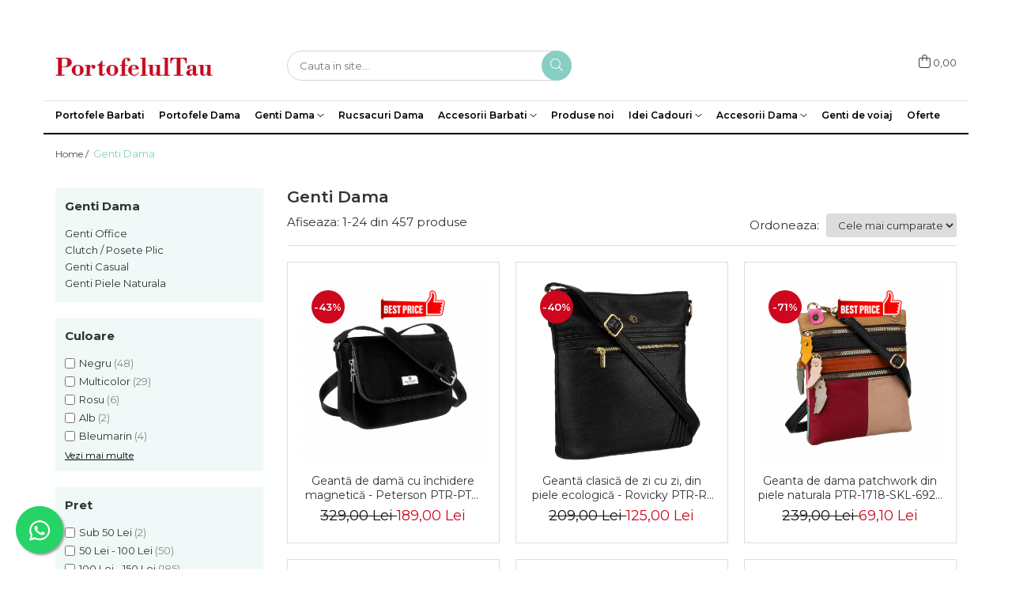

--- FILE ---
content_type: text/html; charset=UTF-8
request_url: https://www.portofelultau.ro/genti-dama/peterson
body_size: 50986
content:
<!DOCTYPE html>

<html lang="ro-ro">

	<head>
		<meta charset="UTF-8">

		<script src="https://gomagcdn.ro/themes/fashion/js/lazysizes.min.js?v=10221307-4.243" async=""></script>

		<script>
			function g_js(callbk){typeof callbk === 'function' ? window.addEventListener("DOMContentLoaded", callbk, false) : false;}
		</script>

					<link rel="icon" sizes="48x48" href="https://gomagcdn.ro/domains/portofelultau.ro/files/favicon/favicon.png">
			<link rel="apple-touch-icon" sizes="180x180" href="https://gomagcdn.ro/domains/portofelultau.ro/files/favicon/favicon.png">
		
		<style>
			/*body.loading{overflow:hidden;}
			body.loading #wrapper{opacity: 0;visibility: hidden;}
			body #wrapper{opacity: 1;visibility: visible;transition:all .1s ease-out;}*/

			.main-header .main-menu{min-height:43px;}
			.-g-hide{visibility:hidden;opacity:0;}

					</style>
					<link rel="preconnect" href="https://fonts.googleapis.com" >
					<link rel="preconnect" href="https://fonts.gstatic.com" crossorigin>
		
		<link rel="preconnect" href="https://gomagcdn.ro"><link rel="dns-prefetch" href="https://fonts.googleapis.com" /><link rel="dns-prefetch" href="https://fonts.gstatic.com" /><link rel="dns-prefetch" href="https://www.glami.ro" /><link rel="dns-prefetch" href="https://connect.facebook.net" /><link rel="dns-prefetch" href="https://www.facebook.com" /><link rel="dns-prefetch" href="https://event.2performant.com" /><link rel="dns-prefetch" href="https://www.googletagmanager.com" /><link rel="dns-prefetch" href="https://analytics.tiktok.com" />

					<link rel="preload" as="image" href="https://gomagcdn.ro/domains/portofelultau.ro/files/product/large/geanta-de-dama-cu-inchidere-magnetica-peterson-ptr-ptn-tor-ale-13-7737-839348.jpg"   >
					<link rel="preload" as="image" href="https://gomagcdn.ro/domains/portofelultau.ro/files/product/large/domy-lna-nazwa-821707.jpg"   >
					<link rel="preload" as="style" href="https://fonts.googleapis.com/css2?family=Montserrat:ital,wght@0,300;0,400;0,600;0,700;1,300;1,400&display=swap" fetchpriority="high" onload="this.onload=null;this.rel='stylesheet'" crossorigin>
		
		<link rel="preload" href="https://gomagcdn.ro/themes/fashion/js/plugins.js?v=10221307-4.243" as="script">

		
					<link rel="preload" href="https://www.portofelultau.ro/theme/default.js?v=41670323783" as="script">
				
		<link rel="preload" href="https://gomagcdn.ro/themes/fashion/js/dev.js?v=10221307-4.243" as="script">

					<noscript>
				<link rel="stylesheet" href="https://fonts.googleapis.com/css2?family=Montserrat:ital,wght@0,300;0,400;0,600;0,700;1,300;1,400&display=swap">
			</noscript>
		
					<link rel="stylesheet" href="https://gomagcdn.ro/themes/fashion/css/main-min.css?v=10221307-4.243-1" data-values='{"blockScripts": "1"}'>
		
					<link rel="stylesheet" href="https://www.portofelultau.ro/theme/default.css?v=41670323783">
		
						<link rel="stylesheet" href="https://gomagcdn.ro/themes/fashion/css/dev-style.css?v=10221307-4.243-1">
		
		
		
		<link rel="alternate" hreflang="x-default" href="https://www.portofelultau.ro/genti-dama">
									<link rel="next" href="https://www.portofelultau.ro/genti-dama?p=1" /><!-- Global site tag (gtag.js) - Google Ads: 857236178 -->
<script async src="https://www.googletagmanager.com/gtag/js?id=AW-857236178"></script>
<script>
  window.dataLayer = window.dataLayer || [];
  function gtag(){dataLayer.push(arguments);}
  gtag('js', new Date());

  gtag('config', 'AW-857236178');
</script><script>(function(w,d,s,l,i){w[l]=w[l]||[];w[l].push({'gtm.start':
new Date().getTime(),event:'gtm.js'});var f=d.getElementsByTagName(s)[0],
j=d.createElement(s),dl=l!='dataLayer'?'&l='+l:'';j.async=true;j.src=
'https://www.googletagmanager.com/gtm.js?id='+i+dl;f.parentNode.insertBefore(j,f);
})(window,document,'script','dataLayer','GTM-K2GXZ6P');</script>					
		<meta name="expires" content="never">
		<meta name="revisit-after" content="1 days">
					<meta name="author" content="Gomag">
				<title>Genti dama - Genti din piele naturala sau sintetica</title>


					<meta name="robots" content="index,follow" />
						
		<meta name="description" content="Cumperi genti dama online de la 69 lei, o colectie irezistibila de genţi dama casual sau office! Alege din colectia noastra poseta de dama dorita!">
		<meta class="viewport" name="viewport" content="width=device-width, initial-scale=1.0, user-scalable=no">
							<meta property="og:description" content="Cumperi genti dama online de la 69 lei, o colectie irezistibila de genţi dama casual sau office! Alege din colectia noastra poseta de dama dorita!"/>
							<meta property="og:image" content="https://www.portofelultau.ro/domains/portofelultau.ro/files/company/logo-47850.png"/>
															<link rel="canonical" href="https://www.portofelultau.ro/genti-dama" />
			<meta property="og:url" content="https://www.portofelultau.ro/genti-dama"/>
						
		<meta name="distribution" content="Global">
		<meta name="owner" content="www.portofelultau.ro">
		<meta name="publisher" content="www.portofelultau.ro">
		<meta name="rating" content="General">
		<meta name="copyright" content="Copyright www.portofelultau.ro 2026. All rights reserved">
		<link rel="search" href="https://www.portofelultau.ro/opensearch.ro.xml" type="application/opensearchdescription+xml" title="Cautare"/>

		
							<script src="https://gomagcdn.ro/themes/fashion/js/jquery-2.1.4.min.js"></script>
			<script defer src="https://gomagcdn.ro/themes/fashion/js/jquery.autocomplete.js?v=20181023"></script>
			<script src="https://gomagcdn.ro/themes/fashion/js/gomag.config.js?v=10221307-4.243"></script>
			<script src="https://gomagcdn.ro/themes/fashion/js/gomag.js?v=10221307-4.243"></script>
		
													<script>
$.Gomag.bind('User/Data/AffiliateMarketing/HideTrafiLeak', function(event, data){

    $('.whatsappfloat').remove();
});
</script><!-- Glami piXel --><script>(function(f, a, s, h, i, o, n) {f['GlamiTrackerObject'] = i;
f[i]=f[i]||function(){(f[i].q=f[i].q||[]).push(arguments)};o=a.createElement(s),
n=a.getElementsByTagName(s)[0];o.async=1;o.src=h;n.parentNode.insertBefore(o,n)
})(window, document, 'script', '//www.glami.ro/js/compiled/pt.js', 'glami');

glami('create', '160A782EEDBFA979A82E687DDC39CD5C', 'ro');
glami('track', 'PageView');</script><!-- End Glami piXel --><!-- Glami Category / Listing Tag -->
<script>
glami('track', 'ViewContent', {
content_type: 'category',
item_ids: ["19569", "20735", "19475", "23140", "20687", "23136", "23245", "23364", "23386", "17710"], // currently viewed first 10 product IDs in the category. Use the same IDs as you use in the feed (ITEM_ID).
product_names: ["Geantă de damă cu închidere magnetică - Peterson PTR-PTN TOR-ALE-13-7737", "Geantă clasică de zi cu zi, din piele ecologică - Rovicky PTR-R-KP-20-A19-0286 BLA", "Geanta de dama patchwork din piele naturala PTR-1718-SKL-6922 MULTI", "Geantă de damă neagră, spațioasă, cu mânere și curea detașabilă - Peterson PTR-PTN CTY-17-2263 BLAC", "Geantă de oraș pentru femei, format A4, neagră - Peterson PTR-PTN CTY-13-0347 BLAC", "Geantă mare de damă, neagră, cu mânere și curea detașabilă - Peterson PTR-PTN CTY-16-2225 BLAC", "Geantă de damă bej din piele ecologică cu curea lungă - Rovicky PTR-R-KP-12-A19-4985 BEI", "Geantă de damă neagră, urbană, din poliester, cu închidere cu fermoar - Peterson PTR-PTN CTY-22-2508 BLAC", "Geantă mică de damă, neagră, din poliester, cu închidere cu fermoar, două compartimente - Peterson PTR-PTN CTY-20-2386 BLAC", "Geanta dama din piele naturala Peterson PTR-PTN 17571-FTS-3649 B"], // currently viewed first 10 product names. Use the same names as you use in the feed (PRODUCTNAME).
category_id: '8', // currently viewed category ID. Use the same category ID as you use in the feed (CATEGORY_ID)
category_text: '' // currently viewed category_text. Use the same category_text as you use in the feed (CATEGORYTEXT)
});
</script> 
<!-- END Glami Category / Listing Tag -->
<script>
	var items = [];
	
			items.push(
			{
				id		:'PTR-PTN TOR-ALE-13-7737',
				name	:'Geantă de damă cu închidere magnetică - Peterson PTR-PTN TOR-ALE-13-7737',
				brand	:'Peterson',
				category:'Genti Dama',
				price	:189.0000,
				google_business_vertical: 'retail'
			}
		);
			items.push(
			{
				id		:'PTR-R-KP-20-A19-0286 BLA',
				name	:'Geantă clasică de zi cu zi, din piele ecologică - Rovicky PTR-R-KP-20-A19-0286 BLA',
				brand	:'Rovicky',
				category:'Genti Dama',
				price	:125.0000,
				google_business_vertical: 'retail'
			}
		);
			items.push(
			{
				id		:'PTR-1718-SKL-6922 MULTI',
				name	:'Geanta de dama patchwork din piele naturala PTR-1718-SKL-6922 MULTI',
				brand	:'Inny',
				category:'Genti Dama',
				price	:69.1000,
				google_business_vertical: 'retail'
			}
		);
			items.push(
			{
				id		:'PTR-PTN CTY-17-2263 BLAC',
				name	:'Geantă de damă neagră, spațioasă, cu mânere și curea detașabilă - Peterson PTR-PTN CTY-17-2263 BLAC',
				brand	:'Peterson',
				category:'Genti Dama',
				price	:135.0000,
				google_business_vertical: 'retail'
			}
		);
			items.push(
			{
				id		:'PTR-PTN CTY-13-0347 BLAC',
				name	:'Geantă de oraș pentru femei, format A4, neagră - Peterson PTR-PTN CTY-13-0347 BLAC',
				brand	:'Peterson',
				category:'Genti Dama',
				price	:142.0000,
				google_business_vertical: 'retail'
			}
		);
			items.push(
			{
				id		:'PTR-PTN CTY-16-2225 BLAC',
				name	:'Geantă mare de damă, neagră, cu mânere și curea detașabilă - Peterson PTR-PTN CTY-16-2225 BLAC',
				brand	:'Peterson',
				category:'Genti Dama',
				price	:145.0000,
				google_business_vertical: 'retail'
			}
		);
			items.push(
			{
				id		:'PTR-R-KP-12-A19-4985 BEI',
				name	:'Geantă de damă bej din piele ecologică cu curea lungă - Rovicky PTR-R-KP-12-A19-4985 BEI',
				brand	:'Rovicky',
				category:'Genti Dama',
				price	:150.0000,
				google_business_vertical: 'retail'
			}
		);
			items.push(
			{
				id		:'PTR-PTN CTY-22-2508 BLAC',
				name	:'Geantă de damă neagră, urbană, din poliester, cu închidere cu fermoar - Peterson PTR-PTN CTY-22-2508 BLAC',
				brand	:'Peterson',
				category:'Genti Dama',
				price	:130.0000,
				google_business_vertical: 'retail'
			}
		);
			items.push(
			{
				id		:'PTR-PTN CTY-20-2386 BLAC',
				name	:'Geantă mică de damă, neagră, din poliester, cu închidere cu fermoar, două compartimente - Peterson PTR-PTN CTY-20-2386 BLAC',
				brand	:'Peterson',
				category:'Genti Dama',
				price	:130.0000,
				google_business_vertical: 'retail'
			}
		);
			items.push(
			{
				id		:'PTR-PTN 17571-FTS-3649 B',
				name	:'Geanta dama din piele naturala Peterson PTR-PTN 17571-FTS-3649 B',
				brand	:'Peterson',
				category:'Genti Dama',
				price	:139.9900,
				google_business_vertical: 'retail'
			}
		);
			items.push(
			{
				id		:'PTR-M-18-1552 GOLD',
				name	:'Mini poseta-portofel cu o curea lunga, detasabila - 4U Cavaldi PTR-M-18-1552 GOLD',
				brand	:'4U Cavaldi',
				category:'Genti Dama',
				price	:139.0000,
				google_business_vertical: 'retail'
			}
		);
			items.push(
			{
				id		:'PTR-RSPV-001P-5277 GOLD',
				name	:'Geantă de cumpărături matlasată pentru femei - Rovicky PTR-RSPV-001P-5277 GOLD',
				brand	:'Rovicky',
				category:'Genti Dama',
				price	:119.0000,
				google_business_vertical: 'retail'
			}
		);
			items.push(
			{
				id		:'PTR-PTN CTY-08-6265 BLAC',
				name	:'Geantă elegantă de damă tip shopper, neagră - Peterson PTR-PTN CTY-08-6265 BLAC',
				brand	:'Peterson',
				category:'Genti Dama',
				price	:159.0000,
				google_business_vertical: 'retail'
			}
		);
			items.push(
			{
				id		:'PTR-R-KP-18-A19-0248 BLA',
				name	:'Geantă de umăr tip shopper pentru femei, spațioasă - Rovicky PTR-R-KP-18-A19-0248 BLA',
				brand	:'Rovicky',
				category:'Genti Dama',
				price	:155.0000,
				google_business_vertical: 'retail'
			}
		);
			items.push(
			{
				id		:'PTR-R-TZ15605-2448 BLACK',
				name	:'Geantă mare de damă, neagră, cu mânere și curea reglabilă - Rovicky PTR-R-TZ15605-2448 BLACK',
				brand	:'Rovicky',
				category:'Genti Dama',
				price	:149.0000,
				google_business_vertical: 'retail'
			}
		);
			items.push(
			{
				id		:'PTR-R-TZ15605-2424 BLACK',
				name	:'Geantă mare de damă neagră cu model, închisă cu fermoar - Rovicky PTR-R-TZ15605-2424 BLACK',
				brand	:'Rovicky',
				category:'Genti Dama',
				price	:149.0000,
				google_business_vertical: 'retail'
			}
		);
			items.push(
			{
				id		:'PTR-PTN TOR-ALE-24-5142',
				name	:'Geantă clasică de damă, din piele ecologică, neagră - Peterson PTR-PTN TOR-ALE-24-5142',
				brand	:'Peterson',
				category:'Genti Dama',
				price	:139.0000,
				google_business_vertical: 'retail'
			}
		);
			items.push(
			{
				id		:'PTR-R-XS029-2-0733 BLACK',
				name	:'Geantă tip clutch pentru femei cu sclipici, din material sintetic, de culoare neagră - Rovicky PTR-R-XS029-2-0733 BLACK',
				brand	:'Rovicky',
				category:'Genti Dama',
				price	:79.0000,
				google_business_vertical: 'retail'
			}
		);
			items.push(
			{
				id		:'PTR-PTN JN-15-0337 BLACK',
				name	:'Geantă de damă din nylon, neagră, cu un singur compartiment și șase buzunare - Peterson PTR-PTN JN-15-0337 BLACK',
				brand	:'Peterson',
				category:'Genti Dama',
				price	:159.0000,
				google_business_vertical: 'retail'
			}
		);
			items.push(
			{
				id		:'PTR-PTN TZ15605D-0993 L.',
				name	:'Geantă de damă din poliester verde deschis, cu mânere și curea detașabilă - Peterson PTR-PTN TZ15605D-0993 L.',
				brand	:'Peterson',
				category:'Genti Dama',
				price	:89.0000,
				google_business_vertical: 'retail'
			}
		);
			items.push(
			{
				id		:'PTR-PTN TOR-212-SNC-8780',
				name	:'Geanta de umar din piele naturala Peterson PTR-PTN TOR-212-SNC-8780',
				brand	:'Peterson',
				category:'Genti Dama',
				price	:239.0000,
				google_business_vertical: 'retail'
			}
		);
			items.push(
			{
				id		:'PTR-R-073-01-0416 PURPLE',
				name	:'Geanta de dama clasica, incapatoare, din piele ecologica - Rovicky PTR-R-073-01-0416 PUR',
				brand	:'Rovicky',
				category:'Genti Dama',
				price	:169.0000,
				google_business_vertical: 'retail'
			}
		);
			items.push(
			{
				id		:'PTR-R-073-02-0423 BLACK',
				name	:'Geanta de dama incapatoare din piele ecologica - Rovicky PTR-R-073-02-0423 BL',
				brand	:'Rovicky',
				category:'Genti Dama',
				price	:179.0000,
				google_business_vertical: 'retail'
			}
		);
			items.push(
			{
				id		:'PTR-6885-1 BLACK',
				name	:'Geanta de dama din piele ecologica - David Jones PTR-6885-1 BL',
				brand	:'David Jones',
				category:'Genti Dama',
				price	:209.0000,
				google_business_vertical: 'retail'
			}
		);
	
	gtag('event', 'view_item_list', {
					item_list_id: '8',
			item_list_name: 'Genti Dama',
				send_to	: 'AW-857236178',
		value	: 0,
		items	: [items]
	});
</script><!-- Global site tag (gtag.js) - Google Analytics -->
<script async src="https://www.googletagmanager.com/gtag/js?id=G-NN75KLWK1H"></script>
	<script>
 window.dataLayer = window.dataLayer || [];
  function gtag(){dataLayer.push(arguments);}
    var cookieValue = '';
  var name = 'g_c_consent' + "=";
  var decodedCookie = decodeURIComponent(document.cookie);
  var ca = decodedCookie.split(';');
  for(var i = 0; i <ca.length; i++) {
	var c = ca[i];
	while (c.charAt(0) == ' ') {
	  c = c.substring(1);
	}
	if (c.indexOf(name) == 0) {
	  cookieValue = c.substring(name.length, c.length);
	}
  }



if(cookieValue == ''){
	gtag('consent', 'default', {
	  'ad_storage': 'granted',
	  'ad_user_data': 'granted',
	  'ad_personalization': 'granted',
	  'analytics_storage': 'granted',
	  'personalization_storage': 'granted',
	  'functionality_storage': 'granted',
	  'security_storage': 'granted'
	});
	} else if(cookieValue != '-1'){


			gtag('consent', 'default', {
			'ad_storage': 'granted',
			'ad_user_data': 'granted',
			'ad_personalization': 'granted',
			'analytics_storage': 'granted',
			'personalization_storage': 'granted',
			'functionality_storage': 'granted',
			'security_storage': 'granted'
		});
	} else {
	 gtag('consent', 'default', {
		  'ad_storage': 'denied',
		  'ad_user_data': 'denied',
		  'ad_personalization': 'denied',
		  'analytics_storage': 'denied',
			'personalization_storage': 'denied',
			'functionality_storage': 'denied',
			'security_storage': 'denied'
		});

		 }
</script>
<script>

	
  gtag('js', new Date());

 
$.Gomag.bind('Cookie/Policy/Consent/Denied', function(){
	gtag('consent', 'update', {
		  'ad_storage': 'denied',
		  'ad_user_data': 'denied',
		  'ad_personalization': 'denied',
		  'analytics_storage': 'denied',
			'personalization_storage': 'denied',
			'functionality_storage': 'denied',
			'security_storage': 'denied'
		});
		})
$.Gomag.bind('Cookie/Policy/Consent/Granted', function(){
	gtag('consent', 'update', {
		  'ad_storage': 'granted',
		  'ad_user_data': 'granted',
		  'ad_personalization': 'granted',
		  'analytics_storage': 'granted',
			'personalization_storage': 'granted',
			'functionality_storage': 'granted',
			'security_storage': 'granted'
		});
		})
  gtag('config', 'G-NN75KLWK1H', {allow_enhanced_conversions: true });
</script>
<script>
	function gaBuildProductVariant(product)
	{
		let _return = '';
		if(product.version != undefined)
		{
			$.each(product.version, function(i, a){
				_return += (_return == '' ? '' : ', ')+a.value;
			})
		}
		return _return;
	}

</script>
<script>
	$.Gomag.bind('Product/Add/To/Cart/After/Listing', function gaProductAddToCartLV4(event, data) {
		if(data.product !== undefined) {
			var gaProduct = false;
			if(typeof(gaProducts) != 'undefined' && gaProducts[data.product.id] != undefined)
			{
				gaProduct = gaProducts[data.product.id];

			}

			if(gaProduct == false)
			{
				gaProduct = {};
				gaProduct.item_id = data.product.id;
				gaProduct.currency = data.product.currency ? (String(data.product.currency).toLowerCase() == 'lei' ? 'RON' : data.product.currency) : 'RON';
				gaProduct.item_name =  data.product.sku ;
				gaProduct.item_variant= gaBuildProductVariant(data.product);
				gaProduct.item_brand = data.product.brand;
				gaProduct.item_category = data.product.category;

			}

			gaProduct.price = parseFloat(data.product.price).toFixed(2);
			gaProduct.quantity = data.product.productQuantity;
			gtag("event", "add_to_cart", {
				currency: gaProduct.currency,
				value: parseFloat(gaProduct.price) * parseFloat(gaProduct.quantity),
				items: [
					gaProduct
				]
			});

		}
	})
	$.Gomag.bind('Product/Add/To/Cart/After/Details', function gaProductAddToCartDV4(event, data){

		if(data.product !== undefined){

			var gaProduct = false;
			if(
				typeof(gaProducts) != 'undefined'
				&&
				gaProducts[data.product.id] != undefined
			)
			{
				var gaProduct = gaProducts[data.product.id];
			}

			if(gaProduct == false)
			{
				gaProduct = {};
				gaProduct.item_id = data.product.id;
				gaProduct.currency = data.product.currency ? (String(data.product.currency).toLowerCase() == 'lei' ? 'RON' : data.product.currency) : 'RON';
				gaProduct.item_name =  data.product.sku ;
				gaProduct.item_variant= gaBuildProductVariant(data.product);
				gaProduct.item_brand = data.product.brand;
				gaProduct.item_category = data.product.category;

			}

			gaProduct.price = parseFloat(data.product.price).toFixed(2);
			gaProduct.quantity = data.product.productQuantity;


			gtag("event", "add_to_cart", {
			  currency: gaProduct.currency,
			  value: parseFloat(gaProduct.price) * parseFloat(gaProduct.quantity),
			  items: [
				gaProduct
			  ]
			});
        }

	})
	 $.Gomag.bind('Product/Remove/From/Cart', function gaProductRemovedFromCartV4(event, data){
		var envData = $.Gomag.getEnvData();
		var products = envData.products;

		if(data.data.product !== undefined && products[data.data.product] !== undefined){


			var dataProduct = products[data.data.product];


			gaProduct = {};
			gaProduct.item_id = dataProduct.id;

			gaProduct.item_name =   dataProduct.sku ;
			gaProduct.currency = dataProduct.currency ? (String(dataProduct.currency).toLowerCase() == 'lei' ? 'RON' : dataProduct.currency) : 'RON';
			gaProduct.item_category = dataProduct.category;
			gaProduct.item_brand = dataProduct.brand;
			gaProduct.price = parseFloat(dataProduct.price).toFixed(2);
			gaProduct.quantity = data.data.quantity;
			gaProduct.item_variant= gaBuildProductVariant(dataProduct);
			gtag("event", "remove_from_cart", {
			  currency: gaProduct.currency,
			  value: parseFloat(gaProduct.price) * parseFloat(gaProduct.quantity),
			  items: [
				gaProduct
			  ]
			});
        }

	});

	 $.Gomag.bind('Cart/Quantity/Update', function gaCartQuantityUpdateV4(event, data){
		var envData = $.Gomag.getEnvData();
		var products = envData.products;
		if(!data.data.finalQuantity || !data.data.initialQuantity)
		{
			return false;
		}
		var dataProduct = products[data.data.product];
		if(dataProduct == undefined)
		{
			return false;
		}

		gaProduct = {};
		gaProduct.item_id = dataProduct.id;
		gaProduct.currency = dataProduct.currency ? (String(dataProduct.currency).toLowerCase() == 'lei' ? 'RON' : dataProduct.currency) : 'RON';
		gaProduct.item_name =  dataProduct.sku ;

		gaProduct.item_category = dataProduct.category;
		gaProduct.item_brand = dataProduct.brand;
		gaProduct.price = parseFloat(dataProduct.price).toFixed(2);
		gaProduct.item_variant= gaBuildProductVariant(dataProduct);
		if(parseFloat(data.data.initialQuantity) < parseFloat(data.data.finalQuantity))
		{
			var quantity = parseFloat(data.data.finalQuantity) - parseFloat(data.data.initialQuantity);
			gaProduct.quantity = quantity;

			gtag("event", "add_to_cart", {
			  currency: gaProduct.currency,
			  value: parseFloat(gaProduct.price) * parseFloat(gaProduct.quantity),
			  items: [
				gaProduct
			  ]
			});
		}
		else if(parseFloat(data.data.initialQuantity) > parseFloat(data.data.finalQuantity))
		{
			var quantity = parseFloat(data.data.initialQuantity) - parseFloat(data.data.finalQuantity);
			gaProduct.quantity = quantity;
			gtag("event", "remove_from_cart", {
			  currency: gaProduct.currency,
			  value: parseFloat(gaProduct.price) * parseFloat(gaProduct.quantity),
			  items: [
				gaProduct
			  ]
			});
		}

	});

</script>
<script>
		!function (w, d, t) {
		  w.TiktokAnalyticsObject=t;var ttq=w[t]=w[t]||[];ttq.methods=["page","track","identify","instances","debug","on","off","once","ready","alias","group","enableCookie","disableCookie"],ttq.setAndDefer=function(t,e){t[e]=function(){t.push([e].concat(Array.prototype.slice.call(arguments,0)))}};for(var i=0;i<ttq.methods.length;i++)ttq.setAndDefer(ttq,ttq.methods[i]);ttq.instance=function(t){for(var e=ttq._i[t]||[],n=0;n<ttq.methods.length;n++
)ttq.setAndDefer(e,ttq.methods[n]);return e},ttq.load=function(e,n){var i="https://analytics.tiktok.com/i18n/pixel/events.js";ttq._i=ttq._i||{},ttq._i[e]=[],ttq._i[e]._u=i,ttq._t=ttq._t||{},ttq._t[e]=+new Date,ttq._o=ttq._o||{},ttq._o[e]=n||{};n=document.createElement("script");n.type="text/javascript",n.async=!0,n.src=i+"?sdkid="+e+"&lib="+t;e=document.getElementsByTagName("script")[0];e.parentNode.insertBefore(n,e)};
		
		  ttq.load('CEK7BDJC77UDF971D060');
		  ttq.page();
		}(window, document, 'ttq');
	</script><script>
function gmsc(name, value)
{
	if(value != undefined && value)
	{
		var expires = new Date();
		expires.setTime(expires.getTime() + parseInt(3600*24*1000*90));
		document.cookie = encodeURIComponent(name) + "=" + encodeURIComponent(value) + '; expires='+ expires.toUTCString() + "; path=/";
	}
}
let gmqs = window.location.search;
let gmup = new URLSearchParams(gmqs);
gmsc('g_sc', gmup.get('shop_campaign'));
gmsc('shop_utm_campaign', gmup.get('utm_campaign'));
gmsc('shop_utm_medium', gmup.get('utm_medium'));
gmsc('shop_utm_source', gmup.get('utm_source'));
</script><!-- Facebook Pixel Code -->
				<script>
				!function(f,b,e,v,n,t,s){if(f.fbq)return;n=f.fbq=function(){n.callMethod?
				n.callMethod.apply(n,arguments):n.queue.push(arguments)};if(!f._fbq)f._fbq=n;
				n.push=n;n.loaded=!0;n.version="2.0";n.queue=[];t=b.createElement(e);t.async=!0;
				t.src=v;s=b.getElementsByTagName(e)[0];s.parentNode.insertBefore(t,s)}(window,
				document,"script","//connect.facebook.net/en_US/fbevents.js");

				fbq("init", "1671662589783819");
				fbq("track", "PageView");</script>
				<!-- End Facebook Pixel Code -->
				<script>
				$.Gomag.bind('User/Ajax/Data/Loaded', function(event, data){
					if(data != undefined && data.data != undefined)
					{
						var eventData = data.data;
						if(eventData.facebookUserData != undefined)
						{
							$('body').append(eventData.facebookUserData);
						}
					}
				})
				</script>
				<meta name="facebook-domain-verification" content="4a09lylyn7vftkrlsirpe1i8e0e90p" /><script>
	$.Gomag.bind('Product/Add/To/Cart/After/Listing', function(event, data){
		if(data.product !== undefined){
			gtag('event', 'add_to_cart', {
				send_to	: 'AW-857236178',
				value	: parseFloat(data.product.productQuantity) * parseFloat(data.product.price),
				items	:[{
					id		: data.product.sku,
					name	: data.product.name,
					brand	: data.product.brand,
					category: data.product.category,
					quantity: data.product.productQuantity,
					price	: data.product.price
				 
			}]
		   })
        }
	})
	$.Gomag.bind('Product/Add/To/Cart/After/Details', function(event, data){
		
		if(data.product !== undefined){
			gtag('event', 'add_to_cart', {
				send_to: 'AW-857236178',
				value: parseFloat(data.product.productQuantity) * parseFloat(data.product.price),
				items: [{
					id: data.product.sku,
					name		: data.product.name,
					brand		: data.product.brand,
					category	: data.product.category,
					quantity	: data.product.productQuantity,
					price		: data.product.price
				}]	
			})
		}
	})
   
</script><meta name="google-site-verification" content="iyu-fYHoZJvBSY0pflcOP1S2swU542eAQ77ijQs3IIc" /> <meta name="msvalidate.01" content="2C5DCDF7BF1711FAC7A291AC7E20C0FE" />					
		
	</head>

	<body class="" style="">

		<script >
			function _addCss(url, attribute, value, loaded){
				var _s = document.createElement('link');
				_s.rel = 'stylesheet';
				_s.href = url;
				_s.type = 'text/css';
				if(attribute)
				{
					_s.setAttribute(attribute, value)
				}
				if(loaded){
					_s.onload = function(){
						var dom = document.getElementsByTagName('body')[0];
						//dom.classList.remove('loading');
					}
				}
				var _st = document.getElementsByTagName('link')[0];
				_st.parentNode.insertBefore(_s, _st);
			}
			//_addCss('https://fonts.googleapis.com/css2?family=Open+Sans:ital,wght@0,300;0,400;0,600;0,700;1,300;1,400&display=swap');
			_addCss('https://gomagcdn.ro/themes/_fonts/Open-Sans.css');

		</script>
		<script>
				/*setTimeout(
				  function()
				  {
				   document.getElementsByTagName('body')[0].classList.remove('loading');
				  }, 1000);*/
		</script>
									<noscript><iframe src="https://www.googletagmanager.com/ns.html?id=GTM-K2GXZ6P"
height="0" width="0" style="display:none;visibility:hidden"></iframe></noscript>					
					<div id="fb-root"></div>
						<script >
			window.fbAsyncInit = function() {
			FB.init({
			appId : '208016086704136',
			autoLogAppEvents : true,
			xfbml : true,
			version : 'v12.0'
			});
			};
			</script>
			<script async defer crossorigin="anonymous" src="https://connect.facebook.net/ro_RO/sdk.js"></script>
					
		<div id="wrapper">
			<!-- BLOCK:3c4d19e7130be5f768a36f9b905ac66e start -->
<div id="_cartSummary" class="hide"></div>

<script >
	$(document).ready(function() {

		$(document).on('keypress', '.-g-input-loader', function(){
			$(this).addClass('-g-input-loading');
		})

		$.Gomag.bind('Product/Add/To/Cart/After', function(eventResponse, properties)
		{
									var data = JSON.parse(properties.data);
			$('.q-cart').html(data.quantity);
			if(parseFloat(data.quantity) > 0)
			{
				$('.q-cart').removeClass('hide');
			}
			else
			{
				$('.q-cart').addClass('hide');
			}
			$('.cartPrice').html(data.subtotal + ' ' + data.currency);
			$('.cartProductCount').html(data.quantity);


		})
		$('#_cartSummary').on('updateCart', function(event, cart) {
			var t = $(this);

			$.get('https://www.portofelultau.ro/cart-update', {
				cart: cart
			}, function(data) {

				$('.q-cart').html(data.quantity);
				if(parseFloat(data.quantity) > 0)
				{
					$('.q-cart').removeClass('hide');
				}
				else
				{
					$('.q-cart').addClass('hide');
				}
				$('.cartPrice').html(data.subtotal + ' ' + data.currency);
				$('.cartProductCount').html(data.quantity);
			}, 'json');
			window.ga = window.ga || function() {
				(ga.q = ga.q || []).push(arguments)
			};
			ga('send', 'event', 'Buton', 'Click', 'Adauga_Cos');
		});

		if(window.gtag_report_conversion) {
			$(document).on("click", 'li.phone-m', function() {
				var phoneNo = $('li.phone-m').children( "a").attr('href');
				gtag_report_conversion(phoneNo);
			});

		}

	});
</script>



<header class="main-header container-bg clearfix" data-block="headerBlock">
	<div class="discount-tape container-h full -g-hide" id="_gomagHellobar">
<style>
.discount-tape{position: relative;width:100%;padding:0;text-align:center;font-size:14px;overflow: hidden;z-index:99;}
.discount-tape a{color: #ffffff;}
.Gomag-HelloBar{padding:10px;}
@media screen and (max-width: 767px){.discount-tape{font-size:13px;}}
</style>
<div class="Gomag-HelloBar" style="background: #87cfc2;color: #ffffff;">
	<a href="https://www.portofelultau.ro/preferintele-clientilor-genti-si-rucsacuri" rel="nofollow" style="color: #ffffff;">
		Vezi gama noastra de rucsacuri❤️
			</a>
	</div>
<div class="clear"></div>
</div>

		
	<div class="top-head-bg container-h full">

		<div class="top-head container-h">
			<div class="row">
				<div class="col-md-3 col-sm-3 col-xs-5 logo-h">
					
	<a href="https://www.portofelultau.ro" id="logo" data-pageId="2">
		<img src="https://gomagcdn.ro/domains/portofelultau.ro/files/company/logo-47850.png" fetchpriority="high" class="img-responsive" alt="portofelultau" title="portofelultau" width="200" height="50" style="width:auto;">
	</a>
				</div>
				<div class="col-md-4 col-sm-4 col-xs-7 main search-form-box">
					
<form name="search-form" class="search-form" action="https://www.portofelultau.ro/produse" id="_searchFormMainHeader">

	<input id="_autocompleteSearchMainHeader" name="c" class="input-placeholder -g-input-loader" type="text" placeholder="Cauta in site..." aria-label="Search"  value="">
	<button id="_doSearch" class="search-button" aria-hidden="true">
		<i class="fa fa-search" aria-hidden="true"></i>
	</button>

				<script >
			$(document).ready(function() {

				$('#_autocompleteSearchMainHeader').autocomplete({
					serviceUrl: 'https://www.portofelultau.ro/autocomplete',
					minChars: 2,
					deferRequestBy: 700,
					appendTo: '#_searchFormMainHeader',
					width: parseInt($('#_doSearch').offset().left) - parseInt($('#_autocompleteSearchMainHeader').offset().left),
					formatResult: function(suggestion, currentValue) {
						return suggestion.value;
					},
					onSelect: function(suggestion) {
						$(this).val(suggestion.data);
					},
					onSearchComplete: function(suggestion) {
						$(this).removeClass('-g-input-loading');
					}
				});
				$(document).on('click', '#_doSearch', function(e){
					e.preventDefault();
					if($('#_autocompleteSearchMainHeader').val() != '')
					{
						$('#_searchFormMainHeader').submit();
					}
				})
			});
		</script>
	

</form>
				</div>
				<div class="col-md-5 col-sm-5 acount-section">
					
<ul>
	<li class="search-m hide">
		<a href="#" class="-g-no-url" aria-label="Cauta in site..." data-pageId="">
			<i class="fa fa-search search-open" aria-hidden="true"></i>
			<i style="display:none" class="fa fa-times search-close" aria-hidden="true"></i>
		</a>
	</li>
	<li class="-g-user-icon -g-user-icon-empty">
			
	</li>
	
				<li class="contact-header">
			<a href="tel:0756472148" aria-label="Contacteaza-ne" data-pageId="3">
				<i class="fa fa-phone" aria-hidden="true"></i>
								<span>0756472148</span>
			</a>
		</li>
			<li class="wishlist-header hide">
		<a href="https://www.portofelultau.ro/wishlist" aria-label="Wishlist" data-pageId="28">
			<span class="-g-wishlist-product-count -g-hide"></span>
			<i class="fa fa-heart-o" aria-hidden="true"></i>
			<span class="">Favorite</span>
		</a>
	</li>
	<li class="cart-header-btn cart">
		<a class="cart-drop _showCartHeader" href="https://www.portofelultau.ro/cos-de-cumparaturi" aria-label="Cos de cumparaturi">
			<span class="q-cart hide">0</span>
			<i class="fa fa-shopping-bag" aria-hidden="true"></i>
			<span class="count cartPrice">0,00
				
			</span>
		</a>
					<div class="cart-dd  _cartShow cart-closed"></div>
			</li>

	</ul>

	<script>
		$(document).ready(function() {
			//Cart
							$('.cart').mouseenter(function() {
					$.Gomag.showCartSummary('div._cartShow');
				}).mouseleave(function() {
					$.Gomag.hideCartSummary('div._cartShow');
					$('div._cartShow').removeClass('cart-open');
				});
						$(document).on('click', '.dropdown-toggle', function() {
				window.location = $(this).attr('href');
			})
		})
	</script>

				</div>
			</div>
		</div>
	</div>


<div id="navigation">
	<nav id="main-menu" class="main-menu container-h full clearfix">
		<a href="#" class="menu-trg -g-no-url" title="Produse">
			<span>&nbsp;</span>
		</a>
		
<div class="container-h nav-menu-hh clearfix">

	<!-- BASE MENU -->
	<ul class="
			nav-menu base-menu container-h
			
			
		">

		

			
		<li class="menu-drop __GomagMM ">
								<a
						href="https://www.portofelultau.ro/portofele-barbati"
						class="    "
						rel="  "
						
						title="Portofele pentru parbati"
						data-Gomag=''
						data-block-name="mainMenuD0"  data-block="mainMenuD" data-pageId= "1">
												<span class="list">Portofele Barbati</span>
					</a>
				
		</li>
		
		<li class="menu-drop __GomagMM ">
								<a
						href="https://www.portofelultau.ro/portofele-dama"
						class="    "
						rel="  "
						
						title="Portofele dama"
						data-Gomag=''
						data-block-name="mainMenuD0"  data-block="mainMenuD" data-pageId= "5">
												<span class="list">Portofele Dama</span>
					</a>
				
		</li>
		
		<li class="menu-drop __GomagMM ">
							<a
					href="https://www.portofelultau.ro/genti-dama"
					class="  -g-active-menu"
					rel="  "
					
					title="Genti Dama"
					data-Gomag=''
					data-block-name="mainMenuD0"
					data-pageId= "8"
					data-block="mainMenuD">
											<span class="list">Genti Dama</span>
						<i class="fa fa-angle-down"></i>
				</a>

									<div class="menu-dd">
										<ul class="drop-list clearfix w100">
																																						<li class="fl">
										<div class="col">
											<p class="title">
												<a
												href="https://www.portofelultau.ro/genti-office"
												class="title    "
												rel="  "
												
												title="Genti Office"
												data-Gomag=''
												data-block-name="mainMenuD1"
												data-block="mainMenuD"
												data-pageId= "13"
												>
																										Genti Office
												</a>
											</p>
																						
										</div>
									</li>
																																<li class="fl">
										<div class="col">
											<p class="title">
												<a
												href="https://www.portofelultau.ro/clutch-posete-plic"
												class="title    "
												rel="  "
												
												title="Clutch / Posete Plic"
												data-Gomag=''
												data-block-name="mainMenuD1"
												data-block="mainMenuD"
												data-pageId= "10"
												>
																										Clutch / Posete Plic
												</a>
											</p>
																						
										</div>
									</li>
																																<li class="fl">
										<div class="col">
											<p class="title">
												<a
												href="https://www.portofelultau.ro/genti-casual"
												class="title    "
												rel="  "
												
												title="Genti Casual"
												data-Gomag=''
												data-block-name="mainMenuD1"
												data-block="mainMenuD"
												data-pageId= "14"
												>
																										Genti Casual
												</a>
											</p>
																						
										</div>
									</li>
																																<li class="fl">
										<div class="col">
											<p class="title">
												<a
												href="https://www.portofelultau.ro/genti-piele-naturala"
												class="title    "
												rel="  "
												
												title="Genti Piele Naturala"
												data-Gomag=''
												data-block-name="mainMenuD1"
												data-block="mainMenuD"
												data-pageId= "12"
												>
																										Genti Piele Naturala
												</a>
											</p>
																						
										</div>
									</li>
																																<li class="fl">
										<div class="col">
											<p class="title">
												<a
												href="https://www.portofelultau.ro/genti-multifunctionale-mamici"
												class="title    "
												rel="  "
												
												title="Genti multifunctionale mamici"
												data-Gomag=''
												data-block-name="mainMenuD1"
												data-block="mainMenuD"
												data-pageId= "22"
												>
																										Genti multifunctionale mamici
												</a>
											</p>
																						
										</div>
									</li>
																													</ul>
																	</div>
									
		</li>
		
		<li class="menu-drop __GomagMM ">
								<a
						href="https://www.portofelultau.ro/rucsacuri-dama"
						class="    "
						rel="  "
						
						title="Rucsacuri Dama"
						data-Gomag=''
						data-block-name="mainMenuD0"  data-block="mainMenuD" data-pageId= "9">
												<span class="list">Rucsacuri Dama</span>
					</a>
				
		</li>
		
		<li class="menu-drop __GomagMM ">
							<a
					href="https://www.portofelultau.ro/accesorii-barbati"
					class="  "
					rel="  "
					
					title="Accesorii Barbati"
					data-Gomag=''
					data-block-name="mainMenuD0"
					data-pageId= "21"
					data-block="mainMenuD">
											<span class="list">Accesorii Barbati</span>
						<i class="fa fa-angle-down"></i>
				</a>

									<div class="menu-dd">
										<ul class="drop-list clearfix w100">
																																						<li class="fl">
										<div class="col">
											<p class="title">
												<a
												href="https://www.portofelultau.ro/serviete-barbati"
												class="title    "
												rel="  "
												
												title="Serviete Barbati"
												data-Gomag=''
												data-block-name="mainMenuD1"
												data-block="mainMenuD"
												data-pageId= "83"
												>
																										Serviete Barbati
												</a>
											</p>
																						
										</div>
									</li>
																																<li class="fl">
										<div class="col">
											<p class="title">
												<a
												href="https://www.portofelultau.ro/rucsacuri-barbati"
												class="title    "
												rel="  "
												
												title="Rucsacuri Barbati"
												data-Gomag=''
												data-block-name="mainMenuD1"
												data-block="mainMenuD"
												data-pageId= "83"
												>
																										Rucsacuri Barbati
												</a>
											</p>
																						
										</div>
									</li>
																																<li class="fl">
										<div class="col">
											<p class="title">
												<a
												href="https://www.portofelultau.ro/borsete-barbati"
												class="title    "
												rel="  "
												
												title="Borsete Barbati"
												data-Gomag=''
												data-block-name="mainMenuD1"
												data-block="mainMenuD"
												data-pageId= "83"
												>
																										Borsete Barbati
												</a>
											</p>
																						
										</div>
									</li>
																																<li class="fl">
										<div class="col">
											<p class="title">
												<a
												href="https://www.portofelultau.ro/curele-barbati"
												class="title    "
												rel="  "
												
												title="Curele Barbati"
												data-Gomag=''
												data-block-name="mainMenuD1"
												data-block="mainMenuD"
												data-pageId= "83"
												>
																										Curele Barbati
												</a>
											</p>
																						
										</div>
									</li>
																																<li class="fl">
										<div class="col">
											<p class="title">
												<a
												href="https://www.portofelultau.ro/genti-barbati-de-umar"
												class="title    "
												rel="  "
												
												title="Genti Barbati de Umar"
												data-Gomag=''
												data-block-name="mainMenuD1"
												data-block="mainMenuD"
												data-pageId= "83"
												>
																										Genti Barbati de Umar
												</a>
											</p>
																						
										</div>
									</li>
																																<li class="fl">
										<div class="col">
											<p class="title">
												<a
												href="https://www.portofelultau.ro/seturi-cadou"
												class="title    "
												rel="  "
												
												title="Seturi Cadou"
												data-Gomag=''
												data-block-name="mainMenuD1"
												data-block="mainMenuD"
												data-pageId= "83"
												>
																										Seturi Cadou
												</a>
											</p>
																						
										</div>
									</li>
																																<li class="fl">
										<div class="col">
											<p class="title">
												<a
												href="https://www.portofelultau.ro/borsete-barbati"
												class="title    "
												rel="  "
												
												title="Borsete Barbati"
												data-Gomag=''
												data-block-name="mainMenuD1"
												data-block="mainMenuD"
												data-pageId= "134"
												>
																										Borsete Barbati
												</a>
											</p>
																						
										</div>
									</li>
																													</ul>
																	</div>
									
		</li>
		
		<li class="menu-drop __GomagMM ">
								<a
						href="https://www.portofelultau.ro/produse-noi"
						class="    "
						rel="  "
						
						title="Produse noi"
						data-Gomag=''
						data-block-name="mainMenuD0"  data-block="mainMenuD" data-pageId= "">
												<span class="list">Produse noi</span>
					</a>
				
		</li>
		
		<li class="menu-drop __GomagMM ">
							<a
					href="#"
					class="  -g-no-url "
					rel="  "
					
					title="Idei Cadouri"
					data-Gomag=''
					data-block-name="mainMenuD0"
					data-pageId= ""
					data-block="mainMenuD">
											<span class="list">Idei Cadouri</span>
						<i class="fa fa-angle-down"></i>
				</a>

									<div class="menu-dd">
										<ul class="drop-list clearfix w100">
																																						<li class="fl">
										<div class="col">
											<p class="title">
												<a
												href="https://www.portofelultau.ro/cadouri-pentru-barbati"
												class="title    "
												rel="  "
												
												title="Cadouri pentru barbati"
												data-Gomag=''
												data-block-name="mainMenuD1"
												data-block="mainMenuD"
												data-pageId= ""
												>
																										Cadouri pentru barbati
												</a>
											</p>
																						
										</div>
									</li>
																																<li class="fl">
										<div class="col">
											<p class="title">
												<a
												href="https://www.portofelultau.ro/cadouri-pentru-femei"
												class="title    "
												rel="  "
												
												title="Cadouri pentru femei"
												data-Gomag=''
												data-block-name="mainMenuD1"
												data-block="mainMenuD"
												data-pageId= ""
												>
																										Cadouri pentru femei
												</a>
											</p>
																						
										</div>
									</li>
																													</ul>
																	</div>
									
		</li>
		
		<li class="menu-drop __GomagMM ">
							<a
					href="https://www.portofelultau.ro/accesorii-dama"
					class="  "
					rel="  "
					
					title="Accesorii Dama"
					data-Gomag=''
					data-block-name="mainMenuD0"
					data-pageId= ""
					data-block="mainMenuD">
											<span class="list">Accesorii Dama</span>
						<i class="fa fa-angle-down"></i>
				</a>

									<div class="menu-dd">
										<ul class="drop-list clearfix w100">
																																						<li class="fl">
										<div class="col">
											<p class="title">
												<a
												href="https://www.portofelultau.ro/seturi-cadou-femei"
												class="title    "
												rel="  "
												
												title="Seturi Cadou Femei"
												data-Gomag=''
												data-block-name="mainMenuD1"
												data-block="mainMenuD"
												data-pageId= "133"
												>
																										Seturi Cadou Femei
												</a>
											</p>
																						
										</div>
									</li>
																																<li class="fl">
										<div class="col">
											<p class="title">
												<a
												href="https://www.portofelultau.ro/borsete-dama"
												class="title    "
												rel="  "
												
												title="Borsete Dama"
												data-Gomag=''
												data-block-name="mainMenuD1"
												data-block="mainMenuD"
												data-pageId= "135"
												>
																										Borsete Dama
												</a>
											</p>
																						
										</div>
									</li>
																													</ul>
																	</div>
									
		</li>
		
		<li class="menu-drop __GomagMM ">
								<a
						href="https://www.portofelultau.ro/genti-de-voiaj"
						class="    "
						rel="  "
						
						title="Genti de voiaj"
						data-Gomag=''
						data-block-name="mainMenuD0"  data-block="mainMenuD" data-pageId= "138">
												<span class="list">Genti de voiaj</span>
					</a>
				
		</li>
		
		<li class="menu-drop __GomagMM ">
								<a
						href="https://www.portofelultau.ro/oferte-speciale"
						class="    "
						rel="  "
						
						title="Oferte"
						data-Gomag=''
						data-block-name="mainMenuD0"  data-block="mainMenuD" data-pageId= "16">
												<span class="list">Oferte</span>
					</a>
				
		</li>
						
		


		
	</ul> <!-- end of BASE MENU -->

</div>		<ul class="mobile-icon fr">

							<li class="phone-m">
					<a href="tel:0756472148" title="Contacteaza-ne">
												<i class="fa fa-phone" aria-hidden="true"></i>
					</a>
				</li>
									<li class="user-m -g-user-icon -g-user-icon-empty">
			</li>
			<li class="wishlist-header-m hide">
				<a href="https://www.portofelultau.ro/wishlist">
					<span class="-g-wishlist-product-count"></span>
					<i class="fa fa-heart-o" aria-hidden="true"></i>

				</a>
			</li>
			<li class="cart-m">
				<a href="https://www.portofelultau.ro/cos-de-cumparaturi">
					<span class="q-cart hide">0</span>
					<i class="fa fa-shopping-bag" aria-hidden="true"></i>
				</a>
			</li>
			<li class="search-m">
				<a href="#" class="-g-no-url" aria-label="Cauta in site...">
					<i class="fa fa-search search-open" aria-hidden="true"></i>
					<i style="display:none" class="fa fa-times search-close" aria-hidden="true"></i>
				</a>
			</li>
					</ul>
	</nav>
	<!-- end main-nav -->

	<div style="display:none" class="search-form-box search-toggle">
		<form name="search-form" class="search-form" action="https://www.portofelultau.ro/produse" id="_searchFormMobileToggle">
			<input id="_autocompleteSearchMobileToggle" name="c" class="input-placeholder -g-input-loader" type="text" autofocus="autofocus" value="" placeholder="Cauta in site..." aria-label="Search">
			<button id="_doSearchMobile" class="search-button" aria-hidden="true">
				<i class="fa fa-search" aria-hidden="true"></i>
			</button>

										<script >
					$(document).ready(function() {
						$('#_autocompleteSearchMobileToggle').autocomplete({
							serviceUrl: 'https://www.portofelultau.ro/autocomplete',
							minChars: 2,
							deferRequestBy: 700,
							appendTo: '#_searchFormMobileToggle',
							width: parseInt($('#_doSearchMobile').offset().left) - parseInt($('#_autocompleteSearchMobileToggle').offset().left),
							formatResult: function(suggestion, currentValue) {
								return suggestion.value;
							},
							onSelect: function(suggestion) {
								$(this).val(suggestion.data);
							},
							onSearchComplete: function(suggestion) {
								$(this).removeClass('-g-input-loading');
							}
						});

						$(document).on('click', '#_doSearchMobile', function(e){
							e.preventDefault();
							if($('#_autocompleteSearchMobileToggle').val() != '')
							{
								$('#_searchFormMobileToggle').submit();
							}
						})
					});
				</script>
			
		</form>
	</div>
</div>

</header>
<!-- end main-header --><!-- BLOCK:3c4d19e7130be5f768a36f9b905ac66e end -->
			
<!-- category page start -->
 

		<div class="container-h container-bg breadcrumb-box clearfix  -g-breadcrumbs-container">
			<div class="breadcrumb breadcrumb2 bread-static">
				<div class="breadcrumbs-box">
					<ol>
						<li><a href="https://www.portofelultau.ro/">Home&nbsp;/&nbsp;</a></li>

																											<li class="active">Genti Dama</li>
													
											</ol>
				</div>
			</div>
		</div>
 
<div id="category-page" class="container-h container-bg  ">
	<div class="row">

		<div class="category-content col-sm-9 col-xs-12 fr">

						
										<h1 class="catTitle"> Genti Dama </h1>
			
					</div>

		
			<div class="filter-group col-sm-3 col-xs-12" id="nav-filter">
				<div class="filter-holder">
															<div class="filter box -g-category-sidebar-categories " data-filterkey="categories">
											<div class="title-h line">
																							 											<p class="title" data-categoryimage="">
											Genti Dama
										</p>
																														</div>
										<ul class="option-group cat ignoreMore">
																																																																																																																																																																
																																				<li class=""><a href="https://www.portofelultau.ro/genti-office">Genti Office</a><span></span></li>
																																<li class=""><a href="https://www.portofelultau.ro/clutch-posete-plic">Clutch / Posete Plic</a><span></span></li>
																																<li class=""><a href="https://www.portofelultau.ro/genti-casual">Genti Casual</a><span></span></li>
																																<li class=""><a href="https://www.portofelultau.ro/genti-piele-naturala">Genti Piele Naturala</a><span></span></li>
																										</ul>
				</div>
					
		
			
																																					<div class="filter box " data-filterkey="Culoare">
								<div class="title-h">
									<p class="title">
										Culoare
									</p>
								</div>

																	<ul class="option-group   ">
																																	<li class="">
													<label for="__label425">
														<input id="__label425"  type="checkbox" value="https://www.portofelultau.ro/genti-dama/negru-23?_crawl=0" class="-g-filter-input" data-baseurl="negru-23" data-addnocrawl="1">
														<a href="https://www.portofelultau.ro/genti-dama/negru-23?_crawl=0" class="-g-filter-label" data-filtervalue="negru-23">Negru</a>
																													<span>(48)</span>
																											</label>
												</li>
																																												<li class="">
													<label for="__label461">
														<input id="__label461"  type="checkbox" value="https://www.portofelultau.ro/genti-dama/multicolor-30?_crawl=0" class="-g-filter-input" data-baseurl="multicolor-30" data-addnocrawl="1">
														<a href="https://www.portofelultau.ro/genti-dama/multicolor-30?_crawl=0" class="-g-filter-label" data-filtervalue="multicolor-30">Multicolor</a>
																													<span>(29)</span>
																											</label>
												</li>
																																												<li class="">
													<label for="__label426">
														<input id="__label426"  type="checkbox" value="https://www.portofelultau.ro/genti-dama/rosu-16?_crawl=0" class="-g-filter-input" data-baseurl="rosu-16" data-addnocrawl="1">
														<a href="https://www.portofelultau.ro/genti-dama/rosu-16?_crawl=0" class="-g-filter-label" data-filtervalue="rosu-16">Rosu</a>
																													<span>(6)</span>
																											</label>
												</li>
																																												<li class="">
													<label for="__label429">
														<input id="__label429"  type="checkbox" value="https://www.portofelultau.ro/genti-dama/alb-12?_crawl=0" class="-g-filter-input" data-baseurl="alb-12" data-addnocrawl="1">
														<a href="https://www.portofelultau.ro/genti-dama/alb-12?_crawl=0" class="-g-filter-label" data-filtervalue="alb-12">Alb</a>
																													<span>(2)</span>
																											</label>
												</li>
																																												<li class="">
													<label for="__label430">
														<input id="__label430"  type="checkbox" value="https://www.portofelultau.ro/genti-dama/bleumarin-8?_crawl=0" class="-g-filter-input" data-baseurl="bleumarin-8" data-addnocrawl="1">
														<a href="https://www.portofelultau.ro/genti-dama/bleumarin-8?_crawl=0" class="-g-filter-label" data-filtervalue="bleumarin-8">Bleumarin</a>
																													<span>(4)</span>
																											</label>
												</li>
																																												<li class="filter-hide">
													<label for="__label431">
														<input id="__label431"  type="checkbox" value="https://www.portofelultau.ro/genti-dama/gri-13?_crawl=0" class="-g-filter-input" data-baseurl="gri-13" data-addnocrawl="1">
														<a href="https://www.portofelultau.ro/genti-dama/gri-13?_crawl=0" class="-g-filter-label" data-filtervalue="gri-13">Gri</a>
																													<span>(13)</span>
																											</label>
												</li>
																																												<li class="filter-hide">
													<label for="__label432">
														<input id="__label432"  type="checkbox" value="https://www.portofelultau.ro/genti-dama/bej-7?_crawl=0" class="-g-filter-input" data-baseurl="bej-7" data-addnocrawl="1">
														<a href="https://www.portofelultau.ro/genti-dama/bej-7?_crawl=0" class="-g-filter-label" data-filtervalue="bej-7">Bej</a>
																													<span>(53)</span>
																											</label>
												</li>
																																												<li class="filter-hide">
													<label for="__label434">
														<input id="__label434"  type="checkbox" value="https://www.portofelultau.ro/genti-dama/roz-6?_crawl=0" class="-g-filter-input" data-baseurl="roz-6" data-addnocrawl="1">
														<a href="https://www.portofelultau.ro/genti-dama/roz-6?_crawl=0" class="-g-filter-label" data-filtervalue="roz-6">Roz</a>
																													<span>(12)</span>
																											</label>
												</li>
																																												<li class="filter-hide">
													<label for="__label435">
														<input id="__label435"  type="checkbox" value="https://www.portofelultau.ro/genti-dama/auriu-7?_crawl=0" class="-g-filter-input" data-baseurl="auriu-7" data-addnocrawl="1">
														<a href="https://www.portofelultau.ro/genti-dama/auriu-7?_crawl=0" class="-g-filter-label" data-filtervalue="auriu-7">Auriu</a>
																													<span>(14)</span>
																											</label>
												</li>
																																												<li class="filter-hide">
													<label for="__label436">
														<input id="__label436"  type="checkbox" value="https://www.portofelultau.ro/genti-dama/albastru-16?_crawl=0" class="-g-filter-input" data-baseurl="albastru-16" data-addnocrawl="1">
														<a href="https://www.portofelultau.ro/genti-dama/albastru-16?_crawl=0" class="-g-filter-label" data-filtervalue="albastru-16">Albastru</a>
																													<span>(8)</span>
																											</label>
												</li>
																																												<li class="filter-hide">
													<label for="__label439">
														<input id="__label439"  type="checkbox" value="https://www.portofelultau.ro/genti-dama/argintiu-10?_crawl=0" class="-g-filter-input" data-baseurl="argintiu-10" data-addnocrawl="1">
														<a href="https://www.portofelultau.ro/genti-dama/argintiu-10?_crawl=0" class="-g-filter-label" data-filtervalue="argintiu-10">Argintiu</a>
																													<span>(22)</span>
																											</label>
												</li>
																																												<li class="filter-hide">
													<label for="__label440">
														<input id="__label440"  type="checkbox" value="https://www.portofelultau.ro/genti-dama/maro-7?_crawl=0" class="-g-filter-input" data-baseurl="maro-7" data-addnocrawl="1">
														<a href="https://www.portofelultau.ro/genti-dama/maro-7?_crawl=0" class="-g-filter-label" data-filtervalue="maro-7">Maro</a>
																													<span>(14)</span>
																											</label>
												</li>
																																												<li class="filter-hide">
													<label for="__label441">
														<input id="__label441"  type="checkbox" value="https://www.portofelultau.ro/genti-dama/verde-14?_crawl=0" class="-g-filter-input" data-baseurl="verde-14" data-addnocrawl="1">
														<a href="https://www.portofelultau.ro/genti-dama/verde-14?_crawl=0" class="-g-filter-label" data-filtervalue="verde-14">Verde</a>
																													<span>(8)</span>
																											</label>
												</li>
																																												<li class="filter-hide">
													<label for="__label445">
														<input id="__label445"  type="checkbox" value="https://www.portofelultau.ro/genti-dama/bordo-6?_crawl=0" class="-g-filter-input" data-baseurl="bordo-6" data-addnocrawl="1">
														<a href="https://www.portofelultau.ro/genti-dama/bordo-6?_crawl=0" class="-g-filter-label" data-filtervalue="bordo-6">Bordo</a>
																													<span>(2)</span>
																											</label>
												</li>
																																												<li class="filter-hide">
													<label for="__label449">
														<input id="__label449"  type="checkbox" value="https://www.portofelultau.ro/genti-dama/camel-7?_crawl=0" class="-g-filter-input" data-baseurl="camel-7" data-addnocrawl="1">
														<a href="https://www.portofelultau.ro/genti-dama/camel-7?_crawl=0" class="-g-filter-label" data-filtervalue="camel-7">Camel</a>
																													<span>(1)</span>
																											</label>
												</li>
																																												<li class="filter-hide">
													<label for="__label450">
														<input id="__label450"  type="checkbox" value="https://www.portofelultau.ro/genti-dama/khaki-6?_crawl=0" class="-g-filter-input" data-baseurl="khaki-6" data-addnocrawl="1">
														<a href="https://www.portofelultau.ro/genti-dama/khaki-6?_crawl=0" class="-g-filter-label" data-filtervalue="khaki-6">Khaki</a>
																													<span>(6)</span>
																											</label>
												</li>
																																												<li class="filter-hide">
													<label for="__label451">
														<input id="__label451"  type="checkbox" value="https://www.portofelultau.ro/genti-dama/bleu-11?_crawl=0" class="-g-filter-input" data-baseurl="bleu-11" data-addnocrawl="1">
														<a href="https://www.portofelultau.ro/genti-dama/bleu-11?_crawl=0" class="-g-filter-label" data-filtervalue="bleu-11">Bleu</a>
																													<span>(1)</span>
																											</label>
												</li>
																																												<li class="filter-hide">
													<label for="__label770">
														<input id="__label770"  type="checkbox" value="https://www.portofelultau.ro/genti-dama/negru-alb-2?_crawl=0" class="-g-filter-input" data-baseurl="negru-alb-2" data-addnocrawl="1">
														<a href="https://www.portofelultau.ro/genti-dama/negru-alb-2?_crawl=0" class="-g-filter-label" data-filtervalue="negru-alb-2">Negru/Alb</a>
																													<span>(1)</span>
																											</label>
												</li>
																																												<li class="filter-hide">
													<label for="__label452">
														<input id="__label452"  type="checkbox" value="https://www.portofelultau.ro/genti-dama/mov-12?_crawl=0" class="-g-filter-input" data-baseurl="mov-12" data-addnocrawl="1">
														<a href="https://www.portofelultau.ro/genti-dama/mov-12?_crawl=0" class="-g-filter-label" data-filtervalue="mov-12">Mov</a>
																													<span>(2)</span>
																											</label>
												</li>
																																												<li class="filter-hide">
													<label for="__label470">
														<input id="__label470"  type="checkbox" value="https://www.portofelultau.ro/genti-dama/roz-inchis?_crawl=0" class="-g-filter-input" data-baseurl="roz-inchis" data-addnocrawl="1">
														<a href="https://www.portofelultau.ro/genti-dama/roz-inchis?_crawl=0" class="-g-filter-label" data-filtervalue="roz-inchis">Roz inchis</a>
																													<span>(1)</span>
																											</label>
												</li>
																														</ul>
									<span class="more-filter visible" data-text-swap="Vezi mai putine">Vezi mai multe</span>

															</div>
																																	<div class="filter box " data-filterkey="Pret">
								<div class="title-h">
									<p class="title">
										Pret
									</p>
								</div>

																	<ul class="option-group   ">
																																	<li class="">
													<label for="__labelprice-0-50">
														<input id="__labelprice-0-50"  type="checkbox" value="https://www.portofelultau.ro/genti-dama/p0-50?_crawl=0" class="-g-filter-input" data-baseurl="p0-50" data-addnocrawl="1">
														<a href="https://www.portofelultau.ro/genti-dama/p0-50?_crawl=0" class="-g-filter-label" data-filtervalue="p0-50">Sub 50 Lei</a>
																													<span>(2)</span>
																											</label>
												</li>
																																												<li class="">
													<label for="__labelprice-50-100">
														<input id="__labelprice-50-100"  type="checkbox" value="https://www.portofelultau.ro/genti-dama/p50-100?_crawl=0" class="-g-filter-input" data-baseurl="p50-100" data-addnocrawl="1">
														<a href="https://www.portofelultau.ro/genti-dama/p50-100?_crawl=0" class="-g-filter-label" data-filtervalue="p50-100">50 Lei - 100 Lei</a>
																													<span>(50)</span>
																											</label>
												</li>
																																												<li class="">
													<label for="__labelprice-100-150">
														<input id="__labelprice-100-150"  type="checkbox" value="https://www.portofelultau.ro/genti-dama/p100-150?_crawl=0" class="-g-filter-input" data-baseurl="p100-150" data-addnocrawl="1">
														<a href="https://www.portofelultau.ro/genti-dama/p100-150?_crawl=0" class="-g-filter-label" data-filtervalue="p100-150">100 Lei - 150 Lei</a>
																													<span>(185)</span>
																											</label>
												</li>
																																												<li class="">
													<label for="__labelprice-150-200">
														<input id="__labelprice-150-200"  type="checkbox" value="https://www.portofelultau.ro/genti-dama/p150-200?_crawl=0" class="-g-filter-input" data-baseurl="p150-200" data-addnocrawl="1">
														<a href="https://www.portofelultau.ro/genti-dama/p150-200?_crawl=0" class="-g-filter-label" data-filtervalue="p150-200">150 Lei - 200 Lei</a>
																													<span>(151)</span>
																											</label>
												</li>
																																												<li class="">
													<label for="__labelprice-200-250">
														<input id="__labelprice-200-250"  type="checkbox" value="https://www.portofelultau.ro/genti-dama/p200-250?_crawl=0" class="-g-filter-input" data-baseurl="p200-250" data-addnocrawl="1">
														<a href="https://www.portofelultau.ro/genti-dama/p200-250?_crawl=0" class="-g-filter-label" data-filtervalue="p200-250">200 Lei - 250 Lei</a>
																													<span>(50)</span>
																											</label>
												</li>
																																												<li class="filter-hide">
													<label for="__labelprice-250-300">
														<input id="__labelprice-250-300"  type="checkbox" value="https://www.portofelultau.ro/genti-dama/p250-300?_crawl=0" class="-g-filter-input" data-baseurl="p250-300" data-addnocrawl="1">
														<a href="https://www.portofelultau.ro/genti-dama/p250-300?_crawl=0" class="-g-filter-label" data-filtervalue="p250-300">250 Lei - 300 Lei</a>
																													<span>(11)</span>
																											</label>
												</li>
																																												<li class="filter-hide">
													<label for="__labelprice-300-400">
														<input id="__labelprice-300-400"  type="checkbox" value="https://www.portofelultau.ro/genti-dama/p300-400?_crawl=0" class="-g-filter-input" data-baseurl="p300-400" data-addnocrawl="1">
														<a href="https://www.portofelultau.ro/genti-dama/p300-400?_crawl=0" class="-g-filter-label" data-filtervalue="p300-400">300 Lei - 400 Lei</a>
																													<span>(5)</span>
																											</label>
												</li>
																																												<li class="filter-hide">
													<label for="__labelprice-400-500">
														<input id="__labelprice-400-500"  type="checkbox" value="https://www.portofelultau.ro/genti-dama/p400-500?_crawl=0" class="-g-filter-input" data-baseurl="p400-500" data-addnocrawl="1">
														<a href="https://www.portofelultau.ro/genti-dama/p400-500?_crawl=0" class="-g-filter-label" data-filtervalue="p400-500">400 Lei - 500 Lei</a>
																													<span>(3)</span>
																											</label>
												</li>
																														</ul>
									<span class="more-filter visible" data-text-swap="Vezi mai putine">Vezi mai multe</span>

															</div>
																																	<div class="filter box " data-filterkey="Producători">
								<div class="title-h">
									<p class="title">
										Producători
									</p>
								</div>

																	<ul class="option-group   ">
																																	<li class="">
													<label for="__labelbrand-214">
														<input id="__labelbrand-214"  type="checkbox" value="https://www.portofelultau.ro/genti-dama/4u-cavaldi" class="-g-filter-input" data-baseurl="4u-cavaldi" data-addnocrawl="">
														<a href="https://www.portofelultau.ro/genti-dama/4u-cavaldi" class="-g-filter-label" data-filtervalue="4u-cavaldi">4U Cavaldi</a>
																													<span>(56)</span>
																											</label>
												</li>
																																												<li class="">
													<label for="__labelbrand-16">
														<input id="__labelbrand-16"  type="checkbox" value="https://www.portofelultau.ro/genti-dama/david-jones" class="-g-filter-input" data-baseurl="david-jones" data-addnocrawl="">
														<a href="https://www.portofelultau.ro/genti-dama/david-jones" class="-g-filter-label" data-filtervalue="david-jones">David Jones</a>
																													<span>(20)</span>
																											</label>
												</li>
																																												<li class="">
													<label for="__labelbrand-209">
														<input id="__labelbrand-209"  type="checkbox" value="https://www.portofelultau.ro/genti-dama/inny" class="-g-filter-input" data-baseurl="inny" data-addnocrawl="">
														<a href="https://www.portofelultau.ro/genti-dama/inny" class="-g-filter-label" data-filtervalue="inny">Inny</a>
																													<span>(38)</span>
																											</label>
												</li>
																																												<li class="">
													<label for="__labelbrand-33">
														<input id="__labelbrand-33"  type="checkbox" value="https://www.portofelultau.ro/genti-dama/loren" class="-g-filter-input" data-baseurl="loren" data-addnocrawl="">
														<a href="https://www.portofelultau.ro/genti-dama/loren" class="-g-filter-label" data-filtervalue="loren">Loren</a>
																													<span>(3)</span>
																											</label>
												</li>
																																												<li class="">
													<label for="__labelbrand-217">
														<input id="__labelbrand-217"  type="checkbox" value="https://www.portofelultau.ro/genti-dama/lulucastagnette" class="-g-filter-input" data-baseurl="lulucastagnette" data-addnocrawl="">
														<a href="https://www.portofelultau.ro/genti-dama/lulucastagnette" class="-g-filter-label" data-filtervalue="lulucastagnette">LuluCastagnette</a>
																													<span>(2)</span>
																											</label>
												</li>
																																												<li class="filter-hide">
													<label for="__labelbrand-206">
														<input id="__labelbrand-206"  type="checkbox" value="https://www.portofelultau.ro/genti-dama/peterson" class="-g-filter-input" data-baseurl="peterson" data-addnocrawl="">
														<a href="https://www.portofelultau.ro/genti-dama/peterson" class="-g-filter-label" data-filtervalue="peterson">Peterson</a>
																													<span>(178)</span>
																											</label>
												</li>
																																												<li class="filter-hide">
													<label for="__labelbrand-45">
														<input id="__labelbrand-45"  type="checkbox" value="https://www.portofelultau.ro/genti-dama/rovicky" class="-g-filter-input" data-baseurl="rovicky" data-addnocrawl="">
														<a href="https://www.portofelultau.ro/genti-dama/rovicky" class="-g-filter-label" data-filtervalue="rovicky">Rovicky</a>
																													<span>(160)</span>
																											</label>
												</li>
																														</ul>
									<span class="more-filter visible" data-text-swap="Vezi mai putine">Vezi mai multe</span>

															</div>
																																	<div class="filter box " data-filterkey="Material">
								<div class="title-h">
									<p class="title">
										Material
									</p>
								</div>

																	<ul class="option-group   ">
																																	<li class="">
													<label for="__label39">
														<input id="__label39"  type="checkbox" value="https://www.portofelultau.ro/genti-dama/piele-ecologica?_crawl=0" class="-g-filter-input" data-baseurl="piele-ecologica" data-addnocrawl="1">
														<a href="https://www.portofelultau.ro/genti-dama/piele-ecologica?_crawl=0" class="-g-filter-label" data-filtervalue="piele-ecologica">Piele ecologica</a>
																													<span>(230)</span>
																											</label>
												</li>
																																												<li class="">
													<label for="__label294">
														<input id="__label294"  type="checkbox" value="https://www.portofelultau.ro/genti-dama/poliester?_crawl=0" class="-g-filter-input" data-baseurl="poliester" data-addnocrawl="1">
														<a href="https://www.portofelultau.ro/genti-dama/poliester?_crawl=0" class="-g-filter-label" data-filtervalue="poliester">Poliester</a>
																													<span>(71)</span>
																											</label>
												</li>
																																												<li class="">
													<label for="__label2">
														<input id="__label2"  type="checkbox" value="https://www.portofelultau.ro/genti-dama/piele-naturala-3?_crawl=0" class="-g-filter-input" data-baseurl="piele-naturala-3" data-addnocrawl="1">
														<a href="https://www.portofelultau.ro/genti-dama/piele-naturala-3?_crawl=0" class="-g-filter-label" data-filtervalue="piele-naturala-3">Piele naturala</a>
																													<span>(48)</span>
																											</label>
												</li>
																																												<li class="">
													<label for="__label1612">
														<input id="__label1612"  type="checkbox" value="https://www.portofelultau.ro/genti-dama/sintetic?_crawl=0" class="-g-filter-input" data-baseurl="sintetic" data-addnocrawl="1">
														<a href="https://www.portofelultau.ro/genti-dama/sintetic?_crawl=0" class="-g-filter-label" data-filtervalue="sintetic">Sintetic</a>
																													<span>(35)</span>
																											</label>
												</li>
																																												<li class="">
													<label for="__label848">
														<input id="__label848"  type="checkbox" value="https://www.portofelultau.ro/genti-dama/tesatura?_crawl=0" class="-g-filter-input" data-baseurl="tesatura" data-addnocrawl="1">
														<a href="https://www.portofelultau.ro/genti-dama/tesatura?_crawl=0" class="-g-filter-label" data-filtervalue="tesatura">Tesatura</a>
																													<span>(26)</span>
																											</label>
												</li>
																																												<li class="filter-hide">
													<label for="__label1707">
														<input id="__label1707"  type="checkbox" value="https://www.portofelultau.ro/genti-dama/nylon-51?_crawl=0" class="-g-filter-input" data-baseurl="nylon-51" data-addnocrawl="1">
														<a href="https://www.portofelultau.ro/genti-dama/nylon-51?_crawl=0" class="-g-filter-label" data-filtervalue="nylon-51">Nylon</a>
																													<span>(21)</span>
																											</label>
												</li>
																																												<li class="filter-hide">
													<label for="__label774">
														<input id="__label774"  type="checkbox" value="https://www.portofelultau.ro/genti-dama/nailon?_crawl=0" class="-g-filter-input" data-baseurl="nailon" data-addnocrawl="1">
														<a href="https://www.portofelultau.ro/genti-dama/nailon?_crawl=0" class="-g-filter-label" data-filtervalue="nailon">Nailon</a>
																													<span>(11)</span>
																											</label>
												</li>
																																												<li class="filter-hide">
													<label for="__label1736">
														<input id="__label1736"  type="checkbox" value="https://www.portofelultau.ro/genti-dama/poliester-piele-ecologică?_crawl=0" class="-g-filter-input" data-baseurl="poliester-piele-ecologică" data-addnocrawl="1">
														<a href="https://www.portofelultau.ro/genti-dama/poliester-piele-ecologică?_crawl=0" class="-g-filter-label" data-filtervalue="poliester-piele-ecologică">poliester + piele ecologică</a>
																													<span>(4)</span>
																											</label>
												</li>
																																												<li class="filter-hide">
													<label for="__label74">
														<input id="__label74"  type="checkbox" value="https://www.portofelultau.ro/genti-dama/metal-textil?_crawl=0" class="-g-filter-input" data-baseurl="metal-textil" data-addnocrawl="1">
														<a href="https://www.portofelultau.ro/genti-dama/metal-textil?_crawl=0" class="-g-filter-label" data-filtervalue="metal-textil">Metal | Textil</a>
																													<span>(3)</span>
																											</label>
												</li>
																																												<li class="filter-hide">
													<label for="__label1730">
														<input id="__label1730"  type="checkbox" value="https://www.portofelultau.ro/genti-dama/cordura-țesătură-din-fibre-de-nylon?_crawl=0" class="-g-filter-input" data-baseurl="cordura-țesătură-din-fibre-de-nylon" data-addnocrawl="1">
														<a href="https://www.portofelultau.ro/genti-dama/cordura-țesătură-din-fibre-de-nylon?_crawl=0" class="-g-filter-label" data-filtervalue="cordura-țesătură-din-fibre-de-nylon">Cordura ( țesătură din fibre de nylon )</a>
																													<span>(2)</span>
																											</label>
												</li>
																																												<li class="filter-hide">
													<label for="__label1539">
														<input id="__label1539"  type="checkbox" value="https://www.portofelultau.ro/genti-dama/material-sintetic?_crawl=0" class="-g-filter-input" data-baseurl="material-sintetic" data-addnocrawl="1">
														<a href="https://www.portofelultau.ro/genti-dama/material-sintetic?_crawl=0" class="-g-filter-label" data-filtervalue="material-sintetic">Material sintetic</a>
																													<span>(2)</span>
																											</label>
												</li>
																																												<li class="filter-hide">
													<label for="__label193">
														<input id="__label193"  type="checkbox" value="https://www.portofelultau.ro/genti-dama/textil-3?_crawl=0" class="-g-filter-input" data-baseurl="textil-3" data-addnocrawl="1">
														<a href="https://www.portofelultau.ro/genti-dama/textil-3?_crawl=0" class="-g-filter-label" data-filtervalue="textil-3">Textil</a>
																													<span>(2)</span>
																											</label>
												</li>
																																												<li class="filter-hide">
													<label for="__label1452">
														<input id="__label1452"  type="checkbox" value="https://www.portofelultau.ro/genti-dama/piele-naturala-panza?_crawl=0" class="-g-filter-input" data-baseurl="piele-naturala-panza" data-addnocrawl="1">
														<a href="https://www.portofelultau.ro/genti-dama/piele-naturala-panza?_crawl=0" class="-g-filter-label" data-filtervalue="piele-naturala-panza">Piele naturala + panza</a>
																													<span>(1)</span>
																											</label>
												</li>
																																												<li class="filter-hide">
													<label for="__label860">
														<input id="__label860"  type="checkbox" value="https://www.portofelultau.ro/genti-dama/bumbac?_crawl=0" class="-g-filter-input" data-baseurl="bumbac" data-addnocrawl="1">
														<a href="https://www.portofelultau.ro/genti-dama/bumbac?_crawl=0" class="-g-filter-label" data-filtervalue="bumbac">Bumbac</a>
																													<span>(1)</span>
																											</label>
												</li>
																														</ul>
									<span class="more-filter visible" data-text-swap="Vezi mai putine">Vezi mai multe</span>

															</div>
														
			
		
			
		
			
		
			
		
			
		
										<script>
			$(document).ready(function(){
				$(document).on('click', '.-g-filter-input', function(e){
					let parentElement = $(this).parents('#nav-filter');
					$.Gomag.trigger('Product/Filter/Before/Redirect', {filters: $(this).val(),parent: parentElement});
					window.location = $(this).val();
				})
				})
			</script>

			
		
				</div>
			</div> <!-- end filter-section -->
		
		<div class="category-content col-sm-9 col-xs-12 fr">
									
				

								
				<div class="result-section clearfix ">

					<p class="result col"><span class="-g-category-result-prefix">Afiseaza:</span>

													<span>1-<span id="pageCountProducts">24</span></span>
							din
												<span>457</span>
						<span class="-g-category-result-sufix">produse</span>
					</p>

					
					<a href="#" class="filter-trg btn std -g-no-url"><i class="fa fa-sliders" aria-hidden="true"></i> &nbsp;Filtre</a>

										<script>
					function handleSelectionChange(sortType) {

						$.Gomag.trigger('Product/Sort/Before/Redirect', {sort: sortType});
						sortType.options[sortType.selectedIndex].value && (window.location = sortType.options[sortType.selectedIndex].value);
					};

					</script>
					<label for="orderType" class="order-type col">
						<span>Ordoneaza:</span>
						<select class="input-s" name="orderType" id="orderType" onchange="handleSelectionChange(this)">
																							<option
									selected="selected"
									value="
										https://www.portofelultau.ro/genti-dama"
										data-sorttype="BUYS"
									>
									Cele mai cumparate
									</option>
																															<option
									
									value="
										https://www.portofelultau.ro/genti-dama?o=news"
									data-sorttype="NEWS"
									>
									Cele mai noi
									</option>
																															<option
									
									value="
										https://www.portofelultau.ro/genti-dama?o=discount"
									data-sorttype="DISCOUNT"
									>
									Discount
									</option>
																															<option
									
									value="
										https://www.portofelultau.ro/genti-dama?o=rating"
									data-sorttype="RATING"
									>
									Rating
									</option>
																															<option
									
									value="
										https://www.portofelultau.ro/genti-dama?o=price-asc"
									data-sorttype="PRICE_ASC"
									>
									Pret (Crescator)
									</option>
																															<option
									
									value="
										https://www.portofelultau.ro/genti-dama?o=price-desc"
									data-sorttype="PRICE_DESC"
									>
									Pret (Descrescator)
									</option>
																															<option
									
									value="
										https://www.portofelultau.ro/genti-dama?o=custom-position"
									data-sorttype="CUSTOM_POSITION"
									>
									Recomandate
									</option>
																					</select>
					</label>

				</div> <!-- end result-section -->
			
										
						<div class="product-listing clearfix">
				<div class="row product -g-listing-products-holder">
														

<div
		class="product-box  center col-md-4 col-xs-6 dataProductId __GomagListingProductBox -g-product-box-19569"
					data-Gomag='{"Lei_price":"329.00","Lei_final_price":"189.00","Lei":"Lei","Lei_vat":"","Euro_price":"63.94","Euro_final_price":"36.73","Euro":"Euro","Euro_vat":""}' data-block-name="ListingName"
				data-product-id="19569"
	>
		<div class="box-holder">
					<div class="image-holder">
						<a href="https://www.portofelultau.ro/genti-dama/geantă-de-damă-cu-închidere-magnetică-peterson-ptr-ptn-tor-ale-13-7737.html" data-pageId="82" class="image _productMainUrl_19569  " >
					
													<img 
								src="https://gomagcdn.ro/domains/portofelultau.ro/files/product/medium/geanta-de-dama-cu-inchidere-magnetica-peterson-ptr-ptn-tor-ale-13-7737-839348.jpg"
								data-src="https://gomagcdn.ro/domains/portofelultau.ro/files/product/medium/geanta-de-dama-cu-inchidere-magnetica-peterson-ptr-ptn-tor-ale-13-7737-839348.jpg"
									
								loading="lazy"
								alt="Genti Dama - Geantă de damă cu închidere magnetică - Peterson PTR-PTN TOR-ALE-13-7737" 
								title="Geantă de damă cu închidere magnetică - Peterson PTR-PTN TOR-ALE-13-7737" 
								class="img-responsive listImage _productMainImage_19569" 
								width="280" height="280"
							>
						
						
									</a>
									<div class="product-icon-box -g-product-icon-box-19569">
																					<span class="hide icon discount bg-main -g-icon-discount-19569 ">-43%</span>

													
						
																																											<img
											class="icon -g-product-category -g-promo-mark-5 -g-promo-mark-big -g-promo-mark-toate -g-data-5"
											src="/domains/portofelultau.ro/files/mark/cel-mai-bun-pret-portofelultau1102.png"
											data-src="https://gomagcdn.ro/domains/portofelultau.ro/files/mark/cel-mai-bun-pret-portofelultau1102.png"
											loading="lazy"
											title="Black Friday"
											alt="Black Friday"
											width="45" height="45"
										/>
																																												</div>
					<div class="product-icon-box bottom -g-product-icon-bottom-box-19569">
						
																		</div>
				
						</div>
			<div class="figcaption">
			
			<div class="top-side-box">

				
				
				<h2 style="line-height:initial;" class="title-holder"><a href="https://www.portofelultau.ro/genti-dama/geantă-de-damă-cu-închidere-magnetică-peterson-ptr-ptn-tor-ale-13-7737.html" data-pageId="82" class="title _productUrl_19569 " data-block="ListingName">Geantă de damă cu închidere magnetică - Peterson PTR-PTN TOR-ALE-13-7737</a></h2>
																					<div class="price  -g-hide -g-list-price-19569" data-block="ListingPrice">
																										<s class="price-full -g-product-box-full-price-19569">
											329,00 Lei
																					</s>
										<span class="text-main -g-product-box-final-price-19569">189,00 Lei</span>

									
									
									<span class="-g-product-listing-um -g-product-box-um-19569 hide"></span>
									
																																</div>
										
								

			</div>

				<div class="bottom-side-box">
					
					
						<a href="#" class="details-button quick-order-btn -g-no-url" onclick="$.Gomag.openDefaultPopup('.quick-order-btn', {iframe : {css : {width : '800px'}}, src: 'https://www.portofelultau.ro/cart-add?product=19569'});"><i class="fa fa-search"></i>detalii</a>
					
										
				</div>

						</div>
					</div>
	</div>
					

<div
		class="product-box  center col-md-4 col-xs-6 dataProductId __GomagListingProductBox -g-product-box-20735"
					data-Gomag='{"Lei_price":"209.00","Lei_final_price":"125.00","Lei":"Lei","Lei_vat":"","Euro_price":"40.62","Euro_final_price":"24.29","Euro":"Euro","Euro_vat":""}' data-block-name="ListingName"
				data-product-id="20735"
	>
		<div class="box-holder">
					<div class="image-holder">
						<a href="https://www.portofelultau.ro/genti-dama/geantă-clasică-de-zi-cu-zi-din-piele-ecologică-rovicky-ptr-r-kp-20-a19-0286-bla.html" data-pageId="82" class="image _productMainUrl_20735  " >
					
													<img 
								src="https://gomagcdn.ro/domains/portofelultau.ro/files/product/medium/domy-lna-nazwa-821707.jpg"
								data-src="https://gomagcdn.ro/domains/portofelultau.ro/files/product/medium/domy-lna-nazwa-821707.jpg"
									
								loading="lazy"
								alt="Genti Dama - Geantă clasică de zi cu zi, din piele ecologică - Rovicky PTR-R-KP-20-A19-0286 BLA" 
								title="Geantă clasică de zi cu zi, din piele ecologică - Rovicky PTR-R-KP-20-A19-0286 BLA" 
								class="img-responsive listImage _productMainImage_20735" 
								width="280" height="280"
							>
						
						
									</a>
									<div class="product-icon-box -g-product-icon-box-20735">
																					<span class="hide icon discount bg-main -g-icon-discount-20735 ">-40%</span>

													
						
																		</div>
					<div class="product-icon-box bottom -g-product-icon-bottom-box-20735">
						
																		</div>
				
						</div>
			<div class="figcaption">
			
			<div class="top-side-box">

				
				
				<h2 style="line-height:initial;" class="title-holder"><a href="https://www.portofelultau.ro/genti-dama/geantă-clasică-de-zi-cu-zi-din-piele-ecologică-rovicky-ptr-r-kp-20-a19-0286-bla.html" data-pageId="82" class="title _productUrl_20735 " data-block="ListingName">Geantă clasică de zi cu zi, din piele ecologică - Rovicky PTR-R-KP-20-A19-0286 BLA</a></h2>
																					<div class="price  -g-hide -g-list-price-20735" data-block="ListingPrice">
																										<s class="price-full -g-product-box-full-price-20735">
											209,00 Lei
																					</s>
										<span class="text-main -g-product-box-final-price-20735">125,00 Lei</span>

									
									
									<span class="-g-product-listing-um -g-product-box-um-20735 hide"></span>
									
																																</div>
										
								

			</div>

				<div class="bottom-side-box">
					
					
						<a href="#" class="details-button quick-order-btn -g-no-url" onclick="$.Gomag.openDefaultPopup('.quick-order-btn', {iframe : {css : {width : '800px'}}, src: 'https://www.portofelultau.ro/cart-add?product=20735'});"><i class="fa fa-search"></i>detalii</a>
					
										
				</div>

						</div>
					</div>
	</div>
					

<div
		class="product-box  center col-md-4 col-xs-6 dataProductId __GomagListingProductBox -g-product-box-19475"
					data-Gomag='{"Lei_price":"239.00","Lei_final_price":"69.10","Lei":"Lei","Lei_vat":"","Euro_price":"46.45","Euro_final_price":"13.43","Euro":"Euro","Euro_vat":""}' data-block-name="ListingName"
				data-product-id="19475"
	>
		<div class="box-holder">
					<div class="image-holder">
						<a href="https://www.portofelultau.ro/genti-dama/geanta-de-dama-patchwork-din-piele-naturala-ptr-1718-skl-6922-multi.html" data-pageId="82" class="image _productMainUrl_19475  " >
					
													<img 
								src="https://gomagcdn.ro/domains/portofelultau.ro/files/product/medium/geanta-de-dama-patchwork-din-piele-naturala-ptr-1718-skl-6922-multi-612801.jpg"
								data-src="https://gomagcdn.ro/domains/portofelultau.ro/files/product/medium/geanta-de-dama-patchwork-din-piele-naturala-ptr-1718-skl-6922-multi-612801.jpg"
									
								loading="lazy"
								alt="Genti Dama - Geanta de dama patchwork din piele naturala PTR-1718-SKL-6922 MULTI" 
								title="Geanta de dama patchwork din piele naturala PTR-1718-SKL-6922 MULTI" 
								class="img-responsive listImage _productMainImage_19475" 
								width="280" height="280"
							>
						
						
									</a>
									<div class="product-icon-box -g-product-icon-box-19475">
																					<span class="hide icon discount bg-main -g-icon-discount-19475 ">-71%</span>

													
						
																																											<img
											class="icon -g-product-category -g-promo-mark-5 -g-promo-mark-big -g-promo-mark-toate -g-data-5"
											src="/domains/portofelultau.ro/files/mark/cel-mai-bun-pret-portofelultau1102.png"
											data-src="https://gomagcdn.ro/domains/portofelultau.ro/files/mark/cel-mai-bun-pret-portofelultau1102.png"
											loading="lazy"
											title="Black Friday"
											alt="Black Friday"
											width="45" height="45"
										/>
																																												</div>
					<div class="product-icon-box bottom -g-product-icon-bottom-box-19475">
						
																		</div>
				
						</div>
			<div class="figcaption">
			
			<div class="top-side-box">

				
				
				<h2 style="line-height:initial;" class="title-holder"><a href="https://www.portofelultau.ro/genti-dama/geanta-de-dama-patchwork-din-piele-naturala-ptr-1718-skl-6922-multi.html" data-pageId="82" class="title _productUrl_19475 " data-block="ListingName">Geanta de dama patchwork din piele naturala PTR-1718-SKL-6922 MULTI</a></h2>
																					<div class="price  -g-hide -g-list-price-19475" data-block="ListingPrice">
																										<s class="price-full -g-product-box-full-price-19475">
											239,00 Lei
																					</s>
										<span class="text-main -g-product-box-final-price-19475">69,10 Lei</span>

									
									
									<span class="-g-product-listing-um -g-product-box-um-19475 hide"></span>
									
																																</div>
										
								

			</div>

				<div class="bottom-side-box">
					
					
						<a href="#" class="details-button quick-order-btn -g-no-url" onclick="$.Gomag.openDefaultPopup('.quick-order-btn', {iframe : {css : {width : '800px'}}, src: 'https://www.portofelultau.ro/cart-add?product=19475'});"><i class="fa fa-search"></i>detalii</a>
					
										
				</div>

						</div>
					</div>
	</div>
					

<div
		class="product-box  center col-md-4 col-xs-6 dataProductId __GomagListingProductBox -g-product-box-23140"
					data-Gomag='{"Lei_price":"289.00","Lei_final_price":"135.00","Lei":"Lei","Lei_vat":"","Euro_price":"56.17","Euro_final_price":"26.24","Euro":"Euro","Euro_vat":""}' data-block-name="ListingName"
				data-product-id="23140"
	>
		<div class="box-holder">
					<div class="image-holder">
						<a href="https://www.portofelultau.ro/genti-dama/geantă-de-damă-neagră-spațioasă-cu-mânere-și-curea-detașabilă-peterson-ptr-ptn-cty-17-2263-blac.html" data-pageId="82" class="image _productMainUrl_23140  " >
					
													<img 
								src="https://gomagcdn.ro/domains/portofelultau.ro/files/product/medium/domy-lna-nazwa-470939.jpg"
								data-src="https://gomagcdn.ro/domains/portofelultau.ro/files/product/medium/domy-lna-nazwa-470939.jpg"
									
								loading="lazy"
								alt="Genti Dama - Geantă de damă neagră, spațioasă, cu mânere și curea detașabilă - Peterson PTR-PTN CTY-17-2263 BLAC" 
								title="Geantă de damă neagră, spațioasă, cu mânere și curea detașabilă - Peterson PTR-PTN CTY-17-2263 BLAC" 
								class="img-responsive listImage _productMainImage_23140" 
								width="280" height="280"
							>
						
						
									</a>
									<div class="product-icon-box -g-product-icon-box-23140">
																					<span class="hide icon discount bg-main -g-icon-discount-23140 ">-53%</span>

													
						
																		</div>
					<div class="product-icon-box bottom -g-product-icon-bottom-box-23140">
						
																		</div>
				
						</div>
			<div class="figcaption">
			
			<div class="top-side-box">

				
				
				<h2 style="line-height:initial;" class="title-holder"><a href="https://www.portofelultau.ro/genti-dama/geantă-de-damă-neagră-spațioasă-cu-mânere-și-curea-detașabilă-peterson-ptr-ptn-cty-17-2263-blac.html" data-pageId="82" class="title _productUrl_23140 " data-block="ListingName">Geantă de damă neagră, spațioasă, cu mânere și curea detașabilă - Peterson PTR-PTN CTY-17-2263 BLAC</a></h2>
																					<div class="price  -g-hide -g-list-price-23140" data-block="ListingPrice">
																										<s class="price-full -g-product-box-full-price-23140">
											289,00 Lei
																					</s>
										<span class="text-main -g-product-box-final-price-23140">135,00 Lei</span>

									
									
									<span class="-g-product-listing-um -g-product-box-um-23140 hide"></span>
									
																																</div>
										
								

			</div>

				<div class="bottom-side-box">
					
					
						<a href="#" class="details-button quick-order-btn -g-no-url" onclick="$.Gomag.openDefaultPopup('.quick-order-btn', {iframe : {css : {width : '800px'}}, src: 'https://www.portofelultau.ro/cart-add?product=23140'});"><i class="fa fa-search"></i>detalii</a>
					
										
				</div>

						</div>
					</div>
	</div>
					

<div
		class="product-box  center col-md-4 col-xs-6 dataProductId __GomagListingProductBox -g-product-box-20687"
					data-Gomag='{"Lei_price":"259.00","Lei_final_price":"142.00","Lei":"Lei","Lei_vat":"","Euro_price":"50.34","Euro_final_price":"27.60","Euro":"Euro","Euro_vat":""}' data-block-name="ListingName"
				data-product-id="20687"
	>
		<div class="box-holder">
					<div class="image-holder">
						<a href="https://www.portofelultau.ro/genti-dama/geantă-de-oraș-pentru-femei-format-a4-neagră-peterson-ptr-ptn-cty-13-0347-blac.html" data-pageId="82" class="image _productMainUrl_20687  " >
					
													<img 
								src="https://gomagcdn.ro/domains/portofelultau.ro/files/product/medium/domy-lna-nazwa-893205.jpg"
								data-src="https://gomagcdn.ro/domains/portofelultau.ro/files/product/medium/domy-lna-nazwa-893205.jpg"
									
								loading="lazy"
								alt="Genti Dama - Geantă de oraș pentru femei, format A4, neagră - Peterson PTR-PTN CTY-13-0347 BLAC" 
								title="Geantă de oraș pentru femei, format A4, neagră - Peterson PTR-PTN CTY-13-0347 BLAC" 
								class="img-responsive listImage _productMainImage_20687" 
								width="280" height="280"
							>
						
						
									</a>
									<div class="product-icon-box -g-product-icon-box-20687">
																					<span class="hide icon discount bg-main -g-icon-discount-20687 ">-45%</span>

													
						
																		</div>
					<div class="product-icon-box bottom -g-product-icon-bottom-box-20687">
						
																		</div>
				
						</div>
			<div class="figcaption">
			
			<div class="top-side-box">

				
				
				<h2 style="line-height:initial;" class="title-holder"><a href="https://www.portofelultau.ro/genti-dama/geantă-de-oraș-pentru-femei-format-a4-neagră-peterson-ptr-ptn-cty-13-0347-blac.html" data-pageId="82" class="title _productUrl_20687 " data-block="ListingName">Geantă de oraș pentru femei, format A4, neagră - Peterson PTR-PTN CTY-13-0347 BLAC</a></h2>
																					<div class="price  -g-hide -g-list-price-20687" data-block="ListingPrice">
																										<s class="price-full -g-product-box-full-price-20687">
											259,00 Lei
																					</s>
										<span class="text-main -g-product-box-final-price-20687">142,00 Lei</span>

									
									
									<span class="-g-product-listing-um -g-product-box-um-20687 hide"></span>
									
																																</div>
										
								

			</div>

				<div class="bottom-side-box">
					
					
						<a href="#" class="details-button quick-order-btn -g-no-url" onclick="$.Gomag.openDefaultPopup('.quick-order-btn', {iframe : {css : {width : '800px'}}, src: 'https://www.portofelultau.ro/cart-add?product=20687'});"><i class="fa fa-search"></i>detalii</a>
					
										
				</div>

						</div>
					</div>
	</div>
					

<div
		class="product-box  center col-md-4 col-xs-6 dataProductId __GomagListingProductBox -g-product-box-23136"
					data-Gomag='{"Lei_price":"239.00","Lei_final_price":"145.00","Lei":"Lei","Lei_vat":"","Euro_price":"46.45","Euro_final_price":"28.18","Euro":"Euro","Euro_vat":""}' data-block-name="ListingName"
				data-product-id="23136"
	>
		<div class="box-holder">
					<div class="image-holder">
						<a href="https://www.portofelultau.ro/genti-dama/geantă-mare-de-damă-neagră-cu-mânere-și-curea-detașabilă-peterson-ptr-ptn-cty-16-2225-blac.html" data-pageId="82" class="image _productMainUrl_23136  " >
					
													<img 
								src="https://gomagcdn.ro/domains/portofelultau.ro/files/product/medium/domy-lna-nazwa-261801.jpg"
								data-src="https://gomagcdn.ro/domains/portofelultau.ro/files/product/medium/domy-lna-nazwa-261801.jpg"
									
								loading="lazy"
								alt="Genti Dama - Geantă mare de damă, neagră, cu mânere și curea detașabilă - Peterson PTR-PTN CTY-16-2225 BLAC" 
								title="Geantă mare de damă, neagră, cu mânere și curea detașabilă - Peterson PTR-PTN CTY-16-2225 BLAC" 
								class="img-responsive listImage _productMainImage_23136" 
								width="280" height="280"
							>
						
						
									</a>
									<div class="product-icon-box -g-product-icon-box-23136">
																					<span class="hide icon discount bg-main -g-icon-discount-23136 ">-39%</span>

													
						
																		</div>
					<div class="product-icon-box bottom -g-product-icon-bottom-box-23136">
						
																		</div>
				
						</div>
			<div class="figcaption">
			
			<div class="top-side-box">

				
				
				<h2 style="line-height:initial;" class="title-holder"><a href="https://www.portofelultau.ro/genti-dama/geantă-mare-de-damă-neagră-cu-mânere-și-curea-detașabilă-peterson-ptr-ptn-cty-16-2225-blac.html" data-pageId="82" class="title _productUrl_23136 " data-block="ListingName">Geantă mare de damă, neagră, cu mânere și curea detașabilă - Peterson PTR-PTN CTY-16-2225 BLAC</a></h2>
																					<div class="price  -g-hide -g-list-price-23136" data-block="ListingPrice">
																										<s class="price-full -g-product-box-full-price-23136">
											239,00 Lei
																					</s>
										<span class="text-main -g-product-box-final-price-23136">145,00 Lei</span>

									
									
									<span class="-g-product-listing-um -g-product-box-um-23136 hide"></span>
									
																																</div>
										
								

			</div>

				<div class="bottom-side-box">
					
					
						<a href="#" class="details-button quick-order-btn -g-no-url" onclick="$.Gomag.openDefaultPopup('.quick-order-btn', {iframe : {css : {width : '800px'}}, src: 'https://www.portofelultau.ro/cart-add?product=23136'});"><i class="fa fa-search"></i>detalii</a>
					
										
				</div>

						</div>
					</div>
	</div>
					

<div
		class="product-box  center col-md-4 col-xs-6 dataProductId __GomagListingProductBox -g-product-box-23245"
					data-Gomag='{"Lei_price":"259.00","Lei_final_price":"150.00","Lei":"Lei","Lei_vat":"","Euro_price":"50.34","Euro_final_price":"29.15","Euro":"Euro","Euro_vat":""}' data-block-name="ListingName"
				data-product-id="23245"
	>
		<div class="box-holder">
					<div class="image-holder">
						<a href="https://www.portofelultau.ro/genti-dama/geantă-de-damă-bej-din-piele-ecologică-cu-curea-lungă-rovicky-ptr-r-kp-12-a19-4985-bei.html" data-pageId="82" class="image _productMainUrl_23245  " >
					
													<img 
								src="https://gomagcdn.ro/domains/portofelultau.ro/files/product/medium/domy-lna-nazwa-625786.jpg"
								data-src="https://gomagcdn.ro/domains/portofelultau.ro/files/product/medium/domy-lna-nazwa-625786.jpg"
									
								loading="lazy"
								alt="Genti Dama - Geantă de damă bej din piele ecologică cu curea lungă - Rovicky PTR-R-KP-12-A19-4985 BEI" 
								title="Geantă de damă bej din piele ecologică cu curea lungă - Rovicky PTR-R-KP-12-A19-4985 BEI" 
								class="img-responsive listImage _productMainImage_23245" 
								width="280" height="280"
							>
						
						
									</a>
									<div class="product-icon-box -g-product-icon-box-23245">
																					<span class="hide icon discount bg-main -g-icon-discount-23245 ">-42%</span>

													
						
																																											<img
											class="icon -g-product-category -g-promo-mark-5 -g-promo-mark-big -g-promo-mark-toate -g-data-5"
											src="/domains/portofelultau.ro/files/mark/cel-mai-bun-pret-portofelultau1102.png"
											data-src="https://gomagcdn.ro/domains/portofelultau.ro/files/mark/cel-mai-bun-pret-portofelultau1102.png"
											loading="lazy"
											title="Black Friday"
											alt="Black Friday"
											width="45" height="45"
										/>
																																												</div>
					<div class="product-icon-box bottom -g-product-icon-bottom-box-23245">
						
																		</div>
				
						</div>
			<div class="figcaption">
			
			<div class="top-side-box">

				
				
				<h2 style="line-height:initial;" class="title-holder"><a href="https://www.portofelultau.ro/genti-dama/geantă-de-damă-bej-din-piele-ecologică-cu-curea-lungă-rovicky-ptr-r-kp-12-a19-4985-bei.html" data-pageId="82" class="title _productUrl_23245 " data-block="ListingName">Geantă de damă bej din piele ecologică cu curea lungă - Rovicky PTR-R-KP-12-A19-4985 BEI</a></h2>
																					<div class="price  -g-hide -g-list-price-23245" data-block="ListingPrice">
																										<s class="price-full -g-product-box-full-price-23245">
											259,00 Lei
																					</s>
										<span class="text-main -g-product-box-final-price-23245">150,00 Lei</span>

									
									
									<span class="-g-product-listing-um -g-product-box-um-23245 hide"></span>
									
																																</div>
										
								

			</div>

				<div class="bottom-side-box">
					
					
						<a href="#" class="details-button quick-order-btn -g-no-url" onclick="$.Gomag.openDefaultPopup('.quick-order-btn', {iframe : {css : {width : '800px'}}, src: 'https://www.portofelultau.ro/cart-add?product=23245'});"><i class="fa fa-search"></i>detalii</a>
					
										
				</div>

						</div>
					</div>
	</div>
					

<div
		class="product-box  center col-md-4 col-xs-6 dataProductId __GomagListingProductBox -g-product-box-23364"
					data-Gomag='{"Lei_price":"239.00","Lei_final_price":"130.00","Lei":"Lei","Lei_vat":"","Euro_price":"46.45","Euro_final_price":"25.27","Euro":"Euro","Euro_vat":""}' data-block-name="ListingName"
				data-product-id="23364"
	>
		<div class="box-holder">
					<div class="image-holder">
						<a href="https://www.portofelultau.ro/genti-dama/geantă-de-damă-neagră-urbană-din-poliester-cu-închidere-cu-fermoar-peterson-ptr-ptn-cty-22-2508-blac.html" data-pageId="82" class="image _productMainUrl_23364  " >
					
													<img 
								src="https://gomagcdn.ro/domains/portofelultau.ro/files/product/medium/domy-lna-nazwa-311187.jpg"
								data-src="https://gomagcdn.ro/domains/portofelultau.ro/files/product/medium/domy-lna-nazwa-311187.jpg"
									
								loading="lazy"
								alt="Genti Dama - Geantă de damă neagră, urbană, din poliester, cu închidere cu fermoar - Peterson PTR-PTN CTY-22-2508 BLAC" 
								title="Geantă de damă neagră, urbană, din poliester, cu închidere cu fermoar - Peterson PTR-PTN CTY-22-2508 BLAC" 
								class="img-responsive listImage _productMainImage_23364" 
								width="280" height="280"
							>
						
						
									</a>
									<div class="product-icon-box -g-product-icon-box-23364">
																					<span class="hide icon discount bg-main -g-icon-discount-23364 ">-46%</span>

													
						
																		</div>
					<div class="product-icon-box bottom -g-product-icon-bottom-box-23364">
						
																		</div>
				
						</div>
			<div class="figcaption">
			
			<div class="top-side-box">

				
				
				<h2 style="line-height:initial;" class="title-holder"><a href="https://www.portofelultau.ro/genti-dama/geantă-de-damă-neagră-urbană-din-poliester-cu-închidere-cu-fermoar-peterson-ptr-ptn-cty-22-2508-blac.html" data-pageId="82" class="title _productUrl_23364 " data-block="ListingName">Geantă de damă neagră, urbană, din poliester, cu închidere cu fermoar - Peterson PTR-PTN CTY-22-2508 BLAC</a></h2>
																					<div class="price  -g-hide -g-list-price-23364" data-block="ListingPrice">
																										<s class="price-full -g-product-box-full-price-23364">
											239,00 Lei
																					</s>
										<span class="text-main -g-product-box-final-price-23364">130,00 Lei</span>

									
									
									<span class="-g-product-listing-um -g-product-box-um-23364 hide"></span>
									
																																</div>
										
								

			</div>

				<div class="bottom-side-box">
					
					
						<a href="#" class="details-button quick-order-btn -g-no-url" onclick="$.Gomag.openDefaultPopup('.quick-order-btn', {iframe : {css : {width : '800px'}}, src: 'https://www.portofelultau.ro/cart-add?product=23364'});"><i class="fa fa-search"></i>detalii</a>
					
										
				</div>

						</div>
					</div>
	</div>
					

<div
		class="product-box  center col-md-4 col-xs-6 dataProductId __GomagListingProductBox -g-product-box-23386"
					data-Gomag='{"Lei_price":"239.00","Lei_final_price":"130.00","Lei":"Lei","Lei_vat":"","Euro_price":"46.45","Euro_final_price":"25.27","Euro":"Euro","Euro_vat":""}' data-block-name="ListingName"
				data-product-id="23386"
	>
		<div class="box-holder">
					<div class="image-holder">
						<a href="https://www.portofelultau.ro/genti-dama/geantă-mică-de-damă-neagră-din-poliester-cu-închidere-cu-fermoar-două-compartimente-peterson-ptr-ptn-cty-20-2386-blac.html" data-pageId="82" class="image _productMainUrl_23386  " >
					
													<img 
								src="https://gomagcdn.ro/domains/portofelultau.ro/files/product/medium/domy-lna-nazwa-974337.jpg"
								data-src="https://gomagcdn.ro/domains/portofelultau.ro/files/product/medium/domy-lna-nazwa-974337.jpg"
									
								loading="lazy"
								alt="Genti Dama - Geantă mică de damă, neagră, din poliester, cu închidere cu fermoar, două compartimente - Peterson PTR-PTN CTY-20-2386 BLAC" 
								title="Geantă mică de damă, neagră, din poliester, cu închidere cu fermoar, două compartimente - Peterson PTR-PTN CTY-20-2386 BLAC" 
								class="img-responsive listImage _productMainImage_23386" 
								width="280" height="280"
							>
						
						
									</a>
									<div class="product-icon-box -g-product-icon-box-23386">
																					<span class="hide icon discount bg-main -g-icon-discount-23386 ">-46%</span>

													
						
																		</div>
					<div class="product-icon-box bottom -g-product-icon-bottom-box-23386">
						
																		</div>
				
						</div>
			<div class="figcaption">
			
			<div class="top-side-box">

				
				
				<h2 style="line-height:initial;" class="title-holder"><a href="https://www.portofelultau.ro/genti-dama/geantă-mică-de-damă-neagră-din-poliester-cu-închidere-cu-fermoar-două-compartimente-peterson-ptr-ptn-cty-20-2386-blac.html" data-pageId="82" class="title _productUrl_23386 " data-block="ListingName">Geantă mică de damă, neagră, din poliester, cu închidere cu fermoar, două compartimente - Peterson PTR-PTN CTY-20-2386 BLAC</a></h2>
																					<div class="price  -g-hide -g-list-price-23386" data-block="ListingPrice">
																										<s class="price-full -g-product-box-full-price-23386">
											239,00 Lei
																					</s>
										<span class="text-main -g-product-box-final-price-23386">130,00 Lei</span>

									
									
									<span class="-g-product-listing-um -g-product-box-um-23386 hide"></span>
									
																																</div>
										
								

			</div>

				<div class="bottom-side-box">
					
					
						<a href="#" class="details-button quick-order-btn -g-no-url" onclick="$.Gomag.openDefaultPopup('.quick-order-btn', {iframe : {css : {width : '800px'}}, src: 'https://www.portofelultau.ro/cart-add?product=23386'});"><i class="fa fa-search"></i>detalii</a>
					
										
				</div>

						</div>
					</div>
	</div>
					

<div
		class="product-box  center col-md-4 col-xs-6 dataProductId __GomagListingProductBox -g-product-box-17710"
					data-Gomag='{"Lei_price":"309.00","Lei_final_price":"139.99","Lei":"Lei","Lei_vat":"","Euro_price":"60.06","Euro_final_price":"27.21","Euro":"Euro","Euro_vat":""}' data-block-name="ListingName"
				data-product-id="17710"
	>
		<div class="box-holder">
					<div class="image-holder">
						<a href="https://www.portofelultau.ro/genti-dama/geanta-dama-din-piele-naturala-peterson-ptr-ptn-17571-fts-3649-b.html" data-pageId="82" class="image _productMainUrl_17710  " >
					
													<img 
								src="https://gomagcdn.ro/domains/portofelultau.ro/files/product/medium/geanta-dama-din-piele-naturala-peterson-ptr-ptn-17571-fts-3649-b-975919.jpg"
								data-src="https://gomagcdn.ro/domains/portofelultau.ro/files/product/medium/geanta-dama-din-piele-naturala-peterson-ptr-ptn-17571-fts-3649-b-975919.jpg"
									
								loading="lazy"
								alt="Genti Dama - Geanta dama din piele naturala Peterson PTR-PTN 17571-FTS-3649 B" 
								title="Geanta dama din piele naturala Peterson PTR-PTN 17571-FTS-3649 B" 
								class="img-responsive listImage _productMainImage_17710" 
								width="280" height="280"
							>
						
						
									</a>
									<div class="product-icon-box -g-product-icon-box-17710">
																					<span class="hide icon discount bg-main -g-icon-discount-17710 ">-55%</span>

													
						
																		</div>
					<div class="product-icon-box bottom -g-product-icon-bottom-box-17710">
						
																		</div>
				
						</div>
			<div class="figcaption">
			
			<div class="top-side-box">

				
				
				<h2 style="line-height:initial;" class="title-holder"><a href="https://www.portofelultau.ro/genti-dama/geanta-dama-din-piele-naturala-peterson-ptr-ptn-17571-fts-3649-b.html" data-pageId="82" class="title _productUrl_17710 " data-block="ListingName">Geanta dama din piele naturala Peterson PTR-PTN 17571-FTS-3649 B</a></h2>
																					<div class="price  -g-hide -g-list-price-17710" data-block="ListingPrice">
																										<s class="price-full -g-product-box-full-price-17710">
											309,00 Lei
																					</s>
										<span class="text-main -g-product-box-final-price-17710">139,99 Lei</span>

									
									
									<span class="-g-product-listing-um -g-product-box-um-17710 hide"></span>
									
																																</div>
										
								

			</div>

				<div class="bottom-side-box">
					
					
						<a href="#" class="details-button quick-order-btn -g-no-url" onclick="$.Gomag.openDefaultPopup('.quick-order-btn', {iframe : {css : {width : '800px'}}, src: 'https://www.portofelultau.ro/cart-add?product=17710'});"><i class="fa fa-search"></i>detalii</a>
					
										
				</div>

						</div>
					</div>
	</div>
					

<div
		class="product-box  center col-md-4 col-xs-6 dataProductId __GomagListingProductBox -g-product-box-19333"
					data-Gomag='{"Lei_price":"239.00","Lei_final_price":"139.00","Lei":"Lei","Lei_vat":"","Euro_price":"46.45","Euro_final_price":"27.02","Euro":"Euro","Euro_vat":""}' data-block-name="ListingName"
				data-product-id="19333"
	>
		<div class="box-holder">
					<div class="image-holder">
						<a href="https://www.portofelultau.ro/genti-dama/mini-poseta-portofel-cu-o-curea-lunga-detasabila-4u-cavaldi-ptr-m-18-1552-gold.html" data-pageId="82" class="image _productMainUrl_19333  " >
					
													<img 
								src="https://gomagcdn.ro/domains/portofelultau.ro/files/product/medium/domy-lna-nazwa-372295.jpg"
								data-src="https://gomagcdn.ro/domains/portofelultau.ro/files/product/medium/domy-lna-nazwa-372295.jpg"
									
								loading="lazy"
								alt="Genti Dama - Mini poseta-portofel cu o curea lunga, detasabila - 4U Cavaldi PTR-M-18-1552 GOLD" 
								title="Mini poseta-portofel cu o curea lunga, detasabila - 4U Cavaldi PTR-M-18-1552 GOLD" 
								class="img-responsive listImage _productMainImage_19333" 
								width="280" height="280"
							>
						
						
									</a>
									<div class="product-icon-box -g-product-icon-box-19333">
																					<span class="hide icon discount bg-main -g-icon-discount-19333 ">-42%</span>

													
						
																																											<img
											class="icon -g-product-category -g-promo-mark-5 -g-promo-mark-big -g-promo-mark-toate -g-data-5"
											src="/domains/portofelultau.ro/files/mark/cel-mai-bun-pret-portofelultau1102.png"
											data-src="https://gomagcdn.ro/domains/portofelultau.ro/files/mark/cel-mai-bun-pret-portofelultau1102.png"
											loading="lazy"
											title="Black Friday"
											alt="Black Friday"
											width="45" height="45"
										/>
																																												</div>
					<div class="product-icon-box bottom -g-product-icon-bottom-box-19333">
						
																		</div>
				
						</div>
			<div class="figcaption">
			
			<div class="top-side-box">

				
				
				<h2 style="line-height:initial;" class="title-holder"><a href="https://www.portofelultau.ro/genti-dama/mini-poseta-portofel-cu-o-curea-lunga-detasabila-4u-cavaldi-ptr-m-18-1552-gold.html" data-pageId="82" class="title _productUrl_19333 " data-block="ListingName">Mini poseta-portofel cu o curea lunga, detasabila - 4U Cavaldi PTR-M-18-1552 GOLD</a></h2>
																					<div class="price  -g-hide -g-list-price-19333" data-block="ListingPrice">
																										<s class="price-full -g-product-box-full-price-19333">
											239,00 Lei
																					</s>
										<span class="text-main -g-product-box-final-price-19333">139,00 Lei</span>

									
									
									<span class="-g-product-listing-um -g-product-box-um-19333 hide"></span>
									
																																</div>
										
								

			</div>

				<div class="bottom-side-box">
					
					
						<a href="#" class="details-button quick-order-btn -g-no-url" onclick="$.Gomag.openDefaultPopup('.quick-order-btn', {iframe : {css : {width : '800px'}}, src: 'https://www.portofelultau.ro/cart-add?product=19333'});"><i class="fa fa-search"></i>detalii</a>
					
										
				</div>

						</div>
					</div>
	</div>
					

<div
		class="product-box  center col-md-4 col-xs-6 dataProductId __GomagListingProductBox -g-product-box-19690"
					data-Gomag='{"Lei_price":"199.00","Lei_final_price":"119.00","Lei":"Lei","Lei_vat":"","Euro_price":"38.68","Euro_final_price":"23.13","Euro":"Euro","Euro_vat":""}' data-block-name="ListingName"
				data-product-id="19690"
	>
		<div class="box-holder">
					<div class="image-holder">
						<a href="https://www.portofelultau.ro/genti-dama/geantă-de-cumpărături-matlasată-pentru-femei-rovicky-ptr-rspv-001p-5277-gold.html" data-pageId="82" class="image _productMainUrl_19690  " >
					
													<img 
								src="https://gomagcdn.ro/domains/portofelultau.ro/files/product/medium/domy-lna-nazwa-443906.jpg"
								data-src="https://gomagcdn.ro/domains/portofelultau.ro/files/product/medium/domy-lna-nazwa-443906.jpg"
									
								loading="lazy"
								alt="Genti Dama - Geantă de cumpărături matlasată pentru femei - Rovicky PTR-RSPV-001P-5277 GOLD" 
								title="Geantă de cumpărături matlasată pentru femei - Rovicky PTR-RSPV-001P-5277 GOLD" 
								class="img-responsive listImage _productMainImage_19690" 
								width="280" height="280"
							>
						
						
									</a>
									<div class="product-icon-box -g-product-icon-box-19690">
																					<span class="hide icon discount bg-main -g-icon-discount-19690 ">-40%</span>

													
						
																		</div>
					<div class="product-icon-box bottom -g-product-icon-bottom-box-19690">
						
																		</div>
				
						</div>
			<div class="figcaption">
			
			<div class="top-side-box">

				
				
				<h2 style="line-height:initial;" class="title-holder"><a href="https://www.portofelultau.ro/genti-dama/geantă-de-cumpărături-matlasată-pentru-femei-rovicky-ptr-rspv-001p-5277-gold.html" data-pageId="82" class="title _productUrl_19690 " data-block="ListingName">Geantă de cumpărături matlasată pentru femei - Rovicky PTR-RSPV-001P-5277 GOLD</a></h2>
																					<div class="price  -g-hide -g-list-price-19690" data-block="ListingPrice">
																										<s class="price-full -g-product-box-full-price-19690">
											199,00 Lei
																					</s>
										<span class="text-main -g-product-box-final-price-19690">119,00 Lei</span>

									
									
									<span class="-g-product-listing-um -g-product-box-um-19690 hide"></span>
									
																																</div>
										
								

			</div>

				<div class="bottom-side-box">
					
					
						<a href="#" class="details-button quick-order-btn -g-no-url" onclick="$.Gomag.openDefaultPopup('.quick-order-btn', {iframe : {css : {width : '800px'}}, src: 'https://www.portofelultau.ro/cart-add?product=19690'});"><i class="fa fa-search"></i>detalii</a>
					
										
				</div>

						</div>
					</div>
	</div>
					

<div
		class="product-box  center col-md-4 col-xs-6 dataProductId __GomagListingProductBox -g-product-box-20657"
					data-Gomag='{"Lei_price":"309.00","Lei_final_price":"159.00","Lei":"Lei","Lei_vat":"","Euro_price":"60.06","Euro_final_price":"30.90","Euro":"Euro","Euro_vat":""}' data-block-name="ListingName"
				data-product-id="20657"
	>
		<div class="box-holder">
					<div class="image-holder">
						<a href="https://www.portofelultau.ro/genti-dama/geantă-elegantă-de-damă-tip-shopper-neagră-peterson-ptr-ptn-cty-08-6265-blac.html" data-pageId="82" class="image _productMainUrl_20657  " >
					
													<img 
								src="https://gomagcdn.ro/domains/portofelultau.ro/files/product/medium/domy-lna-nazwa-227967.jpg"
								data-src="https://gomagcdn.ro/domains/portofelultau.ro/files/product/medium/domy-lna-nazwa-227967.jpg"
									
								loading="lazy"
								alt="Genti Dama - Geantă elegantă de damă tip shopper, neagră - Peterson PTR-PTN CTY-08-6265 BLAC" 
								title="Geantă elegantă de damă tip shopper, neagră - Peterson PTR-PTN CTY-08-6265 BLAC" 
								class="img-responsive listImage _productMainImage_20657" 
								width="280" height="280"
							>
						
						
									</a>
									<div class="product-icon-box -g-product-icon-box-20657">
																					<span class="hide icon discount bg-main -g-icon-discount-20657 ">-49%</span>

													
						
																		</div>
					<div class="product-icon-box bottom -g-product-icon-bottom-box-20657">
						
																		</div>
				
						</div>
			<div class="figcaption">
			
			<div class="top-side-box">

				
				
				<h2 style="line-height:initial;" class="title-holder"><a href="https://www.portofelultau.ro/genti-dama/geantă-elegantă-de-damă-tip-shopper-neagră-peterson-ptr-ptn-cty-08-6265-blac.html" data-pageId="82" class="title _productUrl_20657 " data-block="ListingName">Geantă elegantă de damă tip shopper, neagră - Peterson PTR-PTN CTY-08-6265 BLAC</a></h2>
																					<div class="price  -g-hide -g-list-price-20657" data-block="ListingPrice">
																										<s class="price-full -g-product-box-full-price-20657">
											309,00 Lei
																					</s>
										<span class="text-main -g-product-box-final-price-20657">159,00 Lei</span>

									
									
									<span class="-g-product-listing-um -g-product-box-um-20657 hide"></span>
									
																																</div>
										
								

			</div>

				<div class="bottom-side-box">
					
					
						<a href="#" class="details-button quick-order-btn -g-no-url" onclick="$.Gomag.openDefaultPopup('.quick-order-btn', {iframe : {css : {width : '800px'}}, src: 'https://www.portofelultau.ro/cart-add?product=20657'});"><i class="fa fa-search"></i>detalii</a>
					
										
				</div>

						</div>
					</div>
	</div>
					

<div
		class="product-box  center col-md-4 col-xs-6 dataProductId __GomagListingProductBox -g-product-box-20736"
					data-Gomag='{"Lei_price":"299.00","Lei_final_price":"155.00","Lei":"Lei","Lei_vat":"","Euro_price":"58.11","Euro_final_price":"30.12","Euro":"Euro","Euro_vat":""}' data-block-name="ListingName"
				data-product-id="20736"
	>
		<div class="box-holder">
					<div class="image-holder">
						<a href="https://www.portofelultau.ro/genti-dama/geantă-de-umăr-tip-shopper-pentru-femei-spațioasă-rovicky-ptr-r-kp-18-a19-0248-bla.html" data-pageId="82" class="image _productMainUrl_20736  " >
					
													<img 
								src="https://gomagcdn.ro/domains/portofelultau.ro/files/product/medium/domy-lna-nazwa-912962.jpg"
								data-src="https://gomagcdn.ro/domains/portofelultau.ro/files/product/medium/domy-lna-nazwa-912962.jpg"
									
								loading="lazy"
								alt="Genti Dama - Geantă de umăr tip shopper pentru femei, spațioasă - Rovicky PTR-R-KP-18-A19-0248 BLA" 
								title="Geantă de umăr tip shopper pentru femei, spațioasă - Rovicky PTR-R-KP-18-A19-0248 BLA" 
								class="img-responsive listImage _productMainImage_20736" 
								width="280" height="280"
							>
						
						
									</a>
									<div class="product-icon-box -g-product-icon-box-20736">
																					<span class="hide icon discount bg-main -g-icon-discount-20736 ">-48%</span>

													
						
																		</div>
					<div class="product-icon-box bottom -g-product-icon-bottom-box-20736">
						
																		</div>
				
						</div>
			<div class="figcaption">
			
			<div class="top-side-box">

				
				
				<h2 style="line-height:initial;" class="title-holder"><a href="https://www.portofelultau.ro/genti-dama/geantă-de-umăr-tip-shopper-pentru-femei-spațioasă-rovicky-ptr-r-kp-18-a19-0248-bla.html" data-pageId="82" class="title _productUrl_20736 " data-block="ListingName">Geantă de umăr tip shopper pentru femei, spațioasă - Rovicky PTR-R-KP-18-A19-0248 BLA</a></h2>
																					<div class="price  -g-hide -g-list-price-20736" data-block="ListingPrice">
																										<s class="price-full -g-product-box-full-price-20736">
											299,00 Lei
																					</s>
										<span class="text-main -g-product-box-final-price-20736">155,00 Lei</span>

									
									
									<span class="-g-product-listing-um -g-product-box-um-20736 hide"></span>
									
																																</div>
										
								

			</div>

				<div class="bottom-side-box">
					
					
						<a href="#" class="details-button quick-order-btn -g-no-url" onclick="$.Gomag.openDefaultPopup('.quick-order-btn', {iframe : {css : {width : '800px'}}, src: 'https://www.portofelultau.ro/cart-add?product=20736'});"><i class="fa fa-search"></i>detalii</a>
					
										
				</div>

						</div>
					</div>
	</div>
					

<div
		class="product-box  center col-md-4 col-xs-6 dataProductId __GomagListingProductBox -g-product-box-22093"
					data-Gomag='{"Lei_price":"289.00","Lei_final_price":"149.00","Lei":"Lei","Lei_vat":"","Euro_price":"56.17","Euro_final_price":"28.96","Euro":"Euro","Euro_vat":""}' data-block-name="ListingName"
				data-product-id="22093"
	>
		<div class="box-holder">
					<div class="image-holder">
						<a href="https://www.portofelultau.ro/genti-dama/geantă-mare-de-damă-neagră-cu-mânere-și-curea-reglabilă-rovicky-ptr-r-tz15605-2448-black.html" data-pageId="82" class="image _productMainUrl_22093  " >
					
													<img 
								src="https://gomagcdn.ro/domains/portofelultau.ro/files/product/medium/domy-lna-nazwa-203454.jpg"
								data-src="https://gomagcdn.ro/domains/portofelultau.ro/files/product/medium/domy-lna-nazwa-203454.jpg"
									
								loading="lazy"
								alt="Genti Dama - Geantă mare de damă, neagră, cu mânere și curea reglabilă - Rovicky PTR-R-TZ15605-2448 BLACK" 
								title="Geantă mare de damă, neagră, cu mânere și curea reglabilă - Rovicky PTR-R-TZ15605-2448 BLACK" 
								class="img-responsive listImage _productMainImage_22093" 
								width="280" height="280"
							>
						
						
									</a>
									<div class="product-icon-box -g-product-icon-box-22093">
																					<span class="hide icon discount bg-main -g-icon-discount-22093 ">-48%</span>

													
						
																		</div>
					<div class="product-icon-box bottom -g-product-icon-bottom-box-22093">
						
																		</div>
				
						</div>
			<div class="figcaption">
			
			<div class="top-side-box">

				
				
				<h2 style="line-height:initial;" class="title-holder"><a href="https://www.portofelultau.ro/genti-dama/geantă-mare-de-damă-neagră-cu-mânere-și-curea-reglabilă-rovicky-ptr-r-tz15605-2448-black.html" data-pageId="82" class="title _productUrl_22093 " data-block="ListingName">Geantă mare de damă, neagră, cu mânere și curea reglabilă - Rovicky PTR-R-TZ15605-2448 BLACK</a></h2>
																					<div class="price  -g-hide -g-list-price-22093" data-block="ListingPrice">
																										<s class="price-full -g-product-box-full-price-22093">
											289,00 Lei
																					</s>
										<span class="text-main -g-product-box-final-price-22093">149,00 Lei</span>

									
									
									<span class="-g-product-listing-um -g-product-box-um-22093 hide"></span>
									
																																</div>
										
								

			</div>

				<div class="bottom-side-box">
					
					
						<a href="#" class="details-button quick-order-btn -g-no-url" onclick="$.Gomag.openDefaultPopup('.quick-order-btn', {iframe : {css : {width : '800px'}}, src: 'https://www.portofelultau.ro/cart-add?product=22093'});"><i class="fa fa-search"></i>detalii</a>
					
										
				</div>

						</div>
					</div>
	</div>
					

<div
		class="product-box  center col-md-4 col-xs-6 dataProductId __GomagListingProductBox -g-product-box-22095"
					data-Gomag='{"Lei_price":"289.00","Lei_final_price":"149.00","Lei":"Lei","Lei_vat":"","Euro_price":"56.17","Euro_final_price":"28.96","Euro":"Euro","Euro_vat":""}' data-block-name="ListingName"
				data-product-id="22095"
	>
		<div class="box-holder">
					<div class="image-holder">
						<a href="https://www.portofelultau.ro/genti-dama/geantă-mare-de-damă-neagră-cu-model-închisă-cu-fermoar-rovicky-ptr-r-tz15605-2424-black.html" data-pageId="82" class="image _productMainUrl_22095  " >
					
													<img 
								src="https://gomagcdn.ro/domains/portofelultau.ro/files/product/medium/domy-lna-nazwa-440138.jpg"
								data-src="https://gomagcdn.ro/domains/portofelultau.ro/files/product/medium/domy-lna-nazwa-440138.jpg"
									
								loading="lazy"
								alt="Genti Dama - Geantă mare de damă neagră cu model, închisă cu fermoar - Rovicky PTR-R-TZ15605-2424 BLACK" 
								title="Geantă mare de damă neagră cu model, închisă cu fermoar - Rovicky PTR-R-TZ15605-2424 BLACK" 
								class="img-responsive listImage _productMainImage_22095" 
								width="280" height="280"
							>
						
						
									</a>
									<div class="product-icon-box -g-product-icon-box-22095">
																					<span class="hide icon discount bg-main -g-icon-discount-22095 ">-48%</span>

													
						
																																											<img
											class="icon -g-product-category -g-promo-mark-5 -g-promo-mark-big -g-promo-mark-toate -g-data-5"
											src="/domains/portofelultau.ro/files/mark/cel-mai-bun-pret-portofelultau1102.png"
											data-src="https://gomagcdn.ro/domains/portofelultau.ro/files/mark/cel-mai-bun-pret-portofelultau1102.png"
											loading="lazy"
											title="Black Friday"
											alt="Black Friday"
											width="45" height="45"
										/>
																																												</div>
					<div class="product-icon-box bottom -g-product-icon-bottom-box-22095">
						
																		</div>
				
						</div>
			<div class="figcaption">
			
			<div class="top-side-box">

				
				
				<h2 style="line-height:initial;" class="title-holder"><a href="https://www.portofelultau.ro/genti-dama/geantă-mare-de-damă-neagră-cu-model-închisă-cu-fermoar-rovicky-ptr-r-tz15605-2424-black.html" data-pageId="82" class="title _productUrl_22095 " data-block="ListingName">Geantă mare de damă neagră cu model, închisă cu fermoar - Rovicky PTR-R-TZ15605-2424 BLACK</a></h2>
																					<div class="price  -g-hide -g-list-price-22095" data-block="ListingPrice">
																										<s class="price-full -g-product-box-full-price-22095">
											289,00 Lei
																					</s>
										<span class="text-main -g-product-box-final-price-22095">149,00 Lei</span>

									
									
									<span class="-g-product-listing-um -g-product-box-um-22095 hide"></span>
									
																																</div>
										
								

			</div>

				<div class="bottom-side-box">
					
					
						<a href="#" class="details-button quick-order-btn -g-no-url" onclick="$.Gomag.openDefaultPopup('.quick-order-btn', {iframe : {css : {width : '800px'}}, src: 'https://www.portofelultau.ro/cart-add?product=22095'});"><i class="fa fa-search"></i>detalii</a>
					
										
				</div>

						</div>
					</div>
	</div>
					

<div
		class="product-box  center col-md-4 col-xs-6 dataProductId __GomagListingProductBox -g-product-box-22659"
					data-Gomag='{"Lei_price":"239.00","Lei_final_price":"139.00","Lei":"Lei","Lei_vat":"","Euro_price":"46.45","Euro_final_price":"27.02","Euro":"Euro","Euro_vat":""}' data-block-name="ListingName"
				data-product-id="22659"
	>
		<div class="box-holder">
					<div class="image-holder">
						<a href="https://www.portofelultau.ro/genti-dama/geantă-clasică-de-damă-din-piele-ecologică-neagră-peterson-ptr-ptn-tor-ale-24-5142.html" data-pageId="82" class="image _productMainUrl_22659  " >
					
													<img 
								src="https://gomagcdn.ro/domains/portofelultau.ro/files/product/medium/domy-lna-nazwa-386553.jpg"
								data-src="https://gomagcdn.ro/domains/portofelultau.ro/files/product/medium/domy-lna-nazwa-386553.jpg"
									
								loading="lazy"
								alt="Genti Dama - Geantă clasică de damă, din piele ecologică, neagră - Peterson PTR-PTN TOR-ALE-24-5142" 
								title="Geantă clasică de damă, din piele ecologică, neagră - Peterson PTR-PTN TOR-ALE-24-5142" 
								class="img-responsive listImage _productMainImage_22659" 
								width="280" height="280"
							>
						
						
									</a>
									<div class="product-icon-box -g-product-icon-box-22659">
																					<span class="hide icon discount bg-main -g-icon-discount-22659 ">-42%</span>

													
						
																		</div>
					<div class="product-icon-box bottom -g-product-icon-bottom-box-22659">
						
																		</div>
				
						</div>
			<div class="figcaption">
			
			<div class="top-side-box">

				
				
				<h2 style="line-height:initial;" class="title-holder"><a href="https://www.portofelultau.ro/genti-dama/geantă-clasică-de-damă-din-piele-ecologică-neagră-peterson-ptr-ptn-tor-ale-24-5142.html" data-pageId="82" class="title _productUrl_22659 " data-block="ListingName">Geantă clasică de damă, din piele ecologică, neagră - Peterson PTR-PTN TOR-ALE-24-5142</a></h2>
																					<div class="price  -g-hide -g-list-price-22659" data-block="ListingPrice">
																										<s class="price-full -g-product-box-full-price-22659">
											239,00 Lei
																					</s>
										<span class="text-main -g-product-box-final-price-22659">139,00 Lei</span>

									
									
									<span class="-g-product-listing-um -g-product-box-um-22659 hide"></span>
									
																																</div>
										
								

			</div>

				<div class="bottom-side-box">
					
					
						<a href="#" class="details-button quick-order-btn -g-no-url" onclick="$.Gomag.openDefaultPopup('.quick-order-btn', {iframe : {css : {width : '800px'}}, src: 'https://www.portofelultau.ro/cart-add?product=22659'});"><i class="fa fa-search"></i>detalii</a>
					
										
				</div>

						</div>
					</div>
	</div>
					

<div
		class="product-box  center col-md-4 col-xs-6 dataProductId __GomagListingProductBox -g-product-box-22675"
					data-Gomag='{"Lei_price":"159.00","Lei_final_price":"79.00","Lei":"Lei","Lei_vat":"","Euro_price":"30.90","Euro_final_price":"15.35","Euro":"Euro","Euro_vat":""}' data-block-name="ListingName"
				data-product-id="22675"
	>
		<div class="box-holder">
					<div class="image-holder">
						<a href="https://www.portofelultau.ro/genti-dama/geantă-tip-clutch-pentru-femei-cu-sclipici-din-material-sintetic-de-culoare-neagră-rovicky-ptr-r-xs029-2-0733-black.html" data-pageId="82" class="image _productMainUrl_22675  " >
					
													<img 
								src="https://gomagcdn.ro/domains/portofelultau.ro/files/product/medium/domy-lna-nazwa-883141.jpg"
								data-src="https://gomagcdn.ro/domains/portofelultau.ro/files/product/medium/domy-lna-nazwa-883141.jpg"
									
								loading="lazy"
								alt="Genti Dama - Geantă tip clutch pentru femei cu sclipici, din material sintetic, de culoare neagră - Rovicky PTR-R-XS029-2-0733 BLACK" 
								title="Geantă tip clutch pentru femei cu sclipici, din material sintetic, de culoare neagră - Rovicky PTR-R-XS029-2-0733 BLACK" 
								class="img-responsive listImage _productMainImage_22675" 
								width="280" height="280"
							>
						
						
									</a>
									<div class="product-icon-box -g-product-icon-box-22675">
																					<span class="hide icon discount bg-main -g-icon-discount-22675 ">-50%</span>

													
						
																																											<img
											class="icon -g-product-category -g-promo-mark-5 -g-promo-mark-big -g-promo-mark-toate -g-data-5"
											src="/domains/portofelultau.ro/files/mark/cel-mai-bun-pret-portofelultau1102.png"
											data-src="https://gomagcdn.ro/domains/portofelultau.ro/files/mark/cel-mai-bun-pret-portofelultau1102.png"
											loading="lazy"
											title="Black Friday"
											alt="Black Friday"
											width="45" height="45"
										/>
																																												</div>
					<div class="product-icon-box bottom -g-product-icon-bottom-box-22675">
						
																		</div>
				
						</div>
			<div class="figcaption">
			
			<div class="top-side-box">

				
				
				<h2 style="line-height:initial;" class="title-holder"><a href="https://www.portofelultau.ro/genti-dama/geantă-tip-clutch-pentru-femei-cu-sclipici-din-material-sintetic-de-culoare-neagră-rovicky-ptr-r-xs029-2-0733-black.html" data-pageId="82" class="title _productUrl_22675 " data-block="ListingName">Geantă tip clutch pentru femei cu sclipici, din material sintetic, de culoare neagră - Rovicky PTR-R-XS029-2-0733 BLACK</a></h2>
																					<div class="price  -g-hide -g-list-price-22675" data-block="ListingPrice">
																										<s class="price-full -g-product-box-full-price-22675">
											159,00 Lei
																					</s>
										<span class="text-main -g-product-box-final-price-22675">79,00 Lei</span>

									
									
									<span class="-g-product-listing-um -g-product-box-um-22675 hide"></span>
									
																																</div>
										
								

			</div>

				<div class="bottom-side-box">
					
					
						<a href="#" class="details-button quick-order-btn -g-no-url" onclick="$.Gomag.openDefaultPopup('.quick-order-btn', {iframe : {css : {width : '800px'}}, src: 'https://www.portofelultau.ro/cart-add?product=22675'});"><i class="fa fa-search"></i>detalii</a>
					
										
				</div>

						</div>
					</div>
	</div>
					

<div
		class="product-box  center col-md-4 col-xs-6 dataProductId __GomagListingProductBox -g-product-box-22706"
					data-Gomag='{"Lei_price":"309.00","Lei_final_price":"159.00","Lei":"Lei","Lei_vat":"","Euro_price":"60.06","Euro_final_price":"30.90","Euro":"Euro","Euro_vat":""}' data-block-name="ListingName"
				data-product-id="22706"
	>
		<div class="box-holder">
					<div class="image-holder">
						<a href="https://www.portofelultau.ro/genti-dama/geantă-de-damă-din-nylon-neagră-cu-un-singur-compartiment-și-șase-buzunare-peterson-ptr-ptn-jn-15-0337-black.html" data-pageId="82" class="image _productMainUrl_22706  " >
					
													<img 
								src="https://gomagcdn.ro/domains/portofelultau.ro/files/product/medium/domy-lna-nazwa-544410.jpg"
								data-src="https://gomagcdn.ro/domains/portofelultau.ro/files/product/medium/domy-lna-nazwa-544410.jpg"
									
								loading="lazy"
								alt="Genti Dama - Geantă de damă din nylon, neagră, cu un singur compartiment și șase buzunare - Peterson PTR-PTN JN-15-0337 BLACK" 
								title="Geantă de damă din nylon, neagră, cu un singur compartiment și șase buzunare - Peterson PTR-PTN JN-15-0337 BLACK" 
								class="img-responsive listImage _productMainImage_22706" 
								width="280" height="280"
							>
						
						
									</a>
									<div class="product-icon-box -g-product-icon-box-22706">
																					<span class="hide icon discount bg-main -g-icon-discount-22706 ">-49%</span>

													
						
																		</div>
					<div class="product-icon-box bottom -g-product-icon-bottom-box-22706">
						
																		</div>
				
						</div>
			<div class="figcaption">
			
			<div class="top-side-box">

				
				
				<h2 style="line-height:initial;" class="title-holder"><a href="https://www.portofelultau.ro/genti-dama/geantă-de-damă-din-nylon-neagră-cu-un-singur-compartiment-și-șase-buzunare-peterson-ptr-ptn-jn-15-0337-black.html" data-pageId="82" class="title _productUrl_22706 " data-block="ListingName">Geantă de damă din nylon, neagră, cu un singur compartiment și șase buzunare - Peterson PTR-PTN JN-15-0337 BLACK</a></h2>
																					<div class="price  -g-hide -g-list-price-22706" data-block="ListingPrice">
																										<s class="price-full -g-product-box-full-price-22706">
											309,00 Lei
																					</s>
										<span class="text-main -g-product-box-final-price-22706">159,00 Lei</span>

									
									
									<span class="-g-product-listing-um -g-product-box-um-22706 hide"></span>
									
																																</div>
										
								

			</div>

				<div class="bottom-side-box">
					
					
						<a href="#" class="details-button quick-order-btn -g-no-url" onclick="$.Gomag.openDefaultPopup('.quick-order-btn', {iframe : {css : {width : '800px'}}, src: 'https://www.portofelultau.ro/cart-add?product=22706'});"><i class="fa fa-search"></i>detalii</a>
					
										
				</div>

						</div>
					</div>
	</div>
					

<div
		class="product-box  center col-md-4 col-xs-6 dataProductId __GomagListingProductBox -g-product-box-22715"
					data-Gomag='{"Lei_price":"169.00","Lei_final_price":"89.00","Lei":"Lei","Lei_vat":"","Euro_price":"32.85","Euro_final_price":"17.30","Euro":"Euro","Euro_vat":""}' data-block-name="ListingName"
				data-product-id="22715"
	>
		<div class="box-holder">
					<div class="image-holder">
						<a href="https://www.portofelultau.ro/genti-dama/geantă-de-damă-din-poliester-verde-deschis-cu-mânere-și-curea-detașabilă-peterson-ptr-ptn-tz15605d-0993-l.html" data-pageId="82" class="image _productMainUrl_22715  " >
					
													<img 
								src="https://gomagcdn.ro/domains/portofelultau.ro/files/product/medium/domy-lna-nazwa-718900.jpg"
								data-src="https://gomagcdn.ro/domains/portofelultau.ro/files/product/medium/domy-lna-nazwa-718900.jpg"
									
								loading="lazy"
								alt="Genti Dama - Geantă de damă din poliester verde deschis, cu mânere și curea detașabilă - Peterson PTR-PTN TZ15605D-0993 L." 
								title="Geantă de damă din poliester verde deschis, cu mânere și curea detașabilă - Peterson PTR-PTN TZ15605D-0993 L." 
								class="img-responsive listImage _productMainImage_22715" 
								width="280" height="280"
							>
						
						
									</a>
									<div class="product-icon-box -g-product-icon-box-22715">
																					<span class="hide icon discount bg-main -g-icon-discount-22715 ">-47%</span>

													
						
																		</div>
					<div class="product-icon-box bottom -g-product-icon-bottom-box-22715">
						
																		</div>
				
						</div>
			<div class="figcaption">
			
			<div class="top-side-box">

				
				
				<h2 style="line-height:initial;" class="title-holder"><a href="https://www.portofelultau.ro/genti-dama/geantă-de-damă-din-poliester-verde-deschis-cu-mânere-și-curea-detașabilă-peterson-ptr-ptn-tz15605d-0993-l.html" data-pageId="82" class="title _productUrl_22715 " data-block="ListingName">Geantă de damă din poliester verde deschis, cu mânere și curea detașabilă - Peterson PTR-PTN TZ15605D-0993 L.</a></h2>
																					<div class="price  -g-hide -g-list-price-22715" data-block="ListingPrice">
																										<s class="price-full -g-product-box-full-price-22715">
											169,00 Lei
																					</s>
										<span class="text-main -g-product-box-final-price-22715">89,00 Lei</span>

									
									
									<span class="-g-product-listing-um -g-product-box-um-22715 hide"></span>
									
																																</div>
										
								

			</div>

				<div class="bottom-side-box">
					
					
						<a href="#" class="details-button quick-order-btn -g-no-url" onclick="$.Gomag.openDefaultPopup('.quick-order-btn', {iframe : {css : {width : '800px'}}, src: 'https://www.portofelultau.ro/cart-add?product=22715'});"><i class="fa fa-search"></i>detalii</a>
					
										
				</div>

						</div>
					</div>
	</div>
					

<div
		class="product-box  center col-md-4 col-xs-6 dataProductId __GomagListingProductBox -g-product-box-17424"
					data-Gomag='{"Lei_price":"399.00","Lei_final_price":"239.00","Lei":"Lei","Lei_vat":"","Euro_price":"77.55","Euro_final_price":"46.45","Euro":"Euro","Euro_vat":""}' data-block-name="ListingName"
				data-product-id="17424"
	>
		<div class="box-holder">
					<div class="image-holder">
						<a href="https://www.portofelultau.ro/genti-dama/geanta-de-umar-din-piele-naturala-peterson-ptr-ptn-tor-212-snc-8780.html" data-pageId="82" class="image _productMainUrl_17424  " >
					
													<img 
								src="https://gomagcdn.ro/domains/portofelultau.ro/files/product/medium/torebka-skorzana-ptn-tor-212-snc-874133.jpg"
								data-src="https://gomagcdn.ro/domains/portofelultau.ro/files/product/medium/torebka-skorzana-ptn-tor-212-snc-874133.jpg"
									
								loading="lazy"
								alt="Genti Dama - Geanta de umar din piele naturala Peterson PTR-PTN TOR-212-SNC-8780" 
								title="Geanta de umar din piele naturala Peterson PTR-PTN TOR-212-SNC-8780" 
								class="img-responsive listImage _productMainImage_17424" 
								width="280" height="280"
							>
						
						
									</a>
									<div class="product-icon-box -g-product-icon-box-17424">
																					<span class="hide icon discount bg-main -g-icon-discount-17424 ">-40%</span>

													
						
																		</div>
					<div class="product-icon-box bottom -g-product-icon-bottom-box-17424">
						
																		</div>
				
						</div>
			<div class="figcaption">
			
			<div class="top-side-box">

				
				
				<h2 style="line-height:initial;" class="title-holder"><a href="https://www.portofelultau.ro/genti-dama/geanta-de-umar-din-piele-naturala-peterson-ptr-ptn-tor-212-snc-8780.html" data-pageId="82" class="title _productUrl_17424 " data-block="ListingName">Geanta de umar din piele naturala Peterson PTR-PTN TOR-212-SNC-8780</a></h2>
																					<div class="price  -g-hide -g-list-price-17424" data-block="ListingPrice">
																										<s class="price-full -g-product-box-full-price-17424">
											399,00 Lei
																					</s>
										<span class="text-main -g-product-box-final-price-17424">239,00 Lei</span>

									
									
									<span class="-g-product-listing-um -g-product-box-um-17424 hide"></span>
									
																																</div>
										
								

			</div>

				<div class="bottom-side-box">
					
					
						<a href="#" class="details-button quick-order-btn -g-no-url" onclick="$.Gomag.openDefaultPopup('.quick-order-btn', {iframe : {css : {width : '800px'}}, src: 'https://www.portofelultau.ro/cart-add?product=17424'});"><i class="fa fa-search"></i>detalii</a>
					
										
				</div>

						</div>
					</div>
	</div>
					

<div
		class="product-box  center col-md-4 col-xs-6 dataProductId __GomagListingProductBox -g-product-box-18612"
					data-Gomag='{"Lei_price":"289.00","Lei_final_price":"169.00","Lei":"Lei","Lei_vat":"","Euro_price":"56.17","Euro_final_price":"32.85","Euro":"Euro","Euro_vat":""}' data-block-name="ListingName"
				data-product-id="18612"
	>
		<div class="box-holder">
					<div class="image-holder">
						<a href="https://www.portofelultau.ro/genti-dama/geanta-de-dama-clasica-incapatoare-din-piele-ecologica-rovicky-ptr-r-073-01-0416-pur.html" data-pageId="82" class="image _productMainUrl_18612  " >
					
													<img 
								src="https://gomagcdn.ro/domains/portofelultau.ro/files/product/medium/domy-lna-nazwa-853633.jpg"
								data-src="https://gomagcdn.ro/domains/portofelultau.ro/files/product/medium/domy-lna-nazwa-853633.jpg"
									
								loading="lazy"
								alt="Genti Dama - Geanta de dama clasica, incapatoare, din piele ecologica - Rovicky PTR-R-073-01-0416 PUR" 
								title="Geanta de dama clasica, incapatoare, din piele ecologica - Rovicky PTR-R-073-01-0416 PUR" 
								class="img-responsive listImage _productMainImage_18612" 
								width="280" height="280"
							>
						
						
									</a>
									<div class="product-icon-box -g-product-icon-box-18612">
																					<span class="hide icon discount bg-main -g-icon-discount-18612 ">-42%</span>

													
						
																		</div>
					<div class="product-icon-box bottom -g-product-icon-bottom-box-18612">
						
																		</div>
				
						</div>
			<div class="figcaption">
			
			<div class="top-side-box">

				
				
				<h2 style="line-height:initial;" class="title-holder"><a href="https://www.portofelultau.ro/genti-dama/geanta-de-dama-clasica-incapatoare-din-piele-ecologica-rovicky-ptr-r-073-01-0416-pur.html" data-pageId="82" class="title _productUrl_18612 " data-block="ListingName">Geanta de dama clasica, incapatoare, din piele ecologica - Rovicky PTR-R-073-01-0416 PUR</a></h2>
																					<div class="price  -g-hide -g-list-price-18612" data-block="ListingPrice">
																										<s class="price-full -g-product-box-full-price-18612">
											289,00 Lei
																					</s>
										<span class="text-main -g-product-box-final-price-18612">169,00 Lei</span>

									
									
									<span class="-g-product-listing-um -g-product-box-um-18612 hide"></span>
									
																																</div>
										
								

			</div>

				<div class="bottom-side-box">
					
					
						<a href="#" class="details-button quick-order-btn -g-no-url" onclick="$.Gomag.openDefaultPopup('.quick-order-btn', {iframe : {css : {width : '800px'}}, src: 'https://www.portofelultau.ro/cart-add?product=18612'});"><i class="fa fa-search"></i>detalii</a>
					
										
				</div>

						</div>
					</div>
	</div>
					

<div
		class="product-box  center col-md-4 col-xs-6 dataProductId __GomagListingProductBox -g-product-box-18639"
					data-Gomag='{"Lei_price":"309.00","Lei_final_price":"179.00","Lei":"Lei","Lei_vat":"","Euro_price":"60.06","Euro_final_price":"34.79","Euro":"Euro","Euro_vat":""}' data-block-name="ListingName"
				data-product-id="18639"
	>
		<div class="box-holder">
					<div class="image-holder">
						<a href="https://www.portofelultau.ro/genti-dama/geanta-de-dama-incapatoare-din-piele-ecologica-rovicky-ptr-r-073-02-0423-bl.html" data-pageId="82" class="image _productMainUrl_18639  " >
					
													<img 
								src="https://gomagcdn.ro/domains/portofelultau.ro/files/product/medium/domy-lna-nazwa-652152.jpg"
								data-src="https://gomagcdn.ro/domains/portofelultau.ro/files/product/medium/domy-lna-nazwa-652152.jpg"
									
								loading="lazy"
								alt="Genti Dama - Geanta de dama incapatoare din piele ecologica - Rovicky PTR-R-073-02-0423 BL" 
								title="Geanta de dama incapatoare din piele ecologica - Rovicky PTR-R-073-02-0423 BL" 
								class="img-responsive listImage _productMainImage_18639" 
								width="280" height="280"
							>
						
						
									</a>
									<div class="product-icon-box -g-product-icon-box-18639">
																					<span class="hide icon discount bg-main -g-icon-discount-18639 ">-42%</span>

													
						
																		</div>
					<div class="product-icon-box bottom -g-product-icon-bottom-box-18639">
						
																		</div>
				
						</div>
			<div class="figcaption">
			
			<div class="top-side-box">

				
				
				<h2 style="line-height:initial;" class="title-holder"><a href="https://www.portofelultau.ro/genti-dama/geanta-de-dama-incapatoare-din-piele-ecologica-rovicky-ptr-r-073-02-0423-bl.html" data-pageId="82" class="title _productUrl_18639 " data-block="ListingName">Geanta de dama incapatoare din piele ecologica - Rovicky PTR-R-073-02-0423 BL</a></h2>
																					<div class="price  -g-hide -g-list-price-18639" data-block="ListingPrice">
																										<s class="price-full -g-product-box-full-price-18639">
											309,00 Lei
																					</s>
										<span class="text-main -g-product-box-final-price-18639">179,00 Lei</span>

									
									
									<span class="-g-product-listing-um -g-product-box-um-18639 hide"></span>
									
																																</div>
										
								

			</div>

				<div class="bottom-side-box">
					
					
						<a href="#" class="details-button quick-order-btn -g-no-url" onclick="$.Gomag.openDefaultPopup('.quick-order-btn', {iframe : {css : {width : '800px'}}, src: 'https://www.portofelultau.ro/cart-add?product=18639'});"><i class="fa fa-search"></i>detalii</a>
					
										
				</div>

						</div>
					</div>
	</div>
					

<div
		class="product-box  center col-md-4 col-xs-6 dataProductId __GomagListingProductBox -g-product-box-18760"
					data-Gomag='{"Lei_price":"369.00","Lei_final_price":"209.00","Lei":"Lei","Lei_vat":"","Euro_price":"71.72","Euro_final_price":"40.62","Euro":"Euro","Euro_vat":""}' data-block-name="ListingName"
				data-product-id="18760"
	>
		<div class="box-holder">
					<div class="image-holder">
						<a href="https://www.portofelultau.ro/genti-dama/geanta-de-dama-din-piele-ecologica-david-jones-ptr-6885-1-bl.html" data-pageId="82" class="image _productMainUrl_18760  " >
					
													<img 
								src="https://gomagcdn.ro/domains/portofelultau.ro/files/product/medium/domy-lna-nazwa-679421.jpg"
								data-src="https://gomagcdn.ro/domains/portofelultau.ro/files/product/medium/domy-lna-nazwa-679421.jpg"
									
								loading="lazy"
								alt="Genti Dama - Geanta de dama din piele ecologica - David Jones PTR-6885-1 BL" 
								title="Geanta de dama din piele ecologica - David Jones PTR-6885-1 BL" 
								class="img-responsive listImage _productMainImage_18760" 
								width="280" height="280"
							>
						
						
									</a>
									<div class="product-icon-box -g-product-icon-box-18760">
																					<span class="hide icon discount bg-main -g-icon-discount-18760 ">-43%</span>

													
						
																																											<img
											class="icon -g-product-category -g-promo-mark-5 -g-promo-mark-big -g-promo-mark-toate -g-data-5"
											src="/domains/portofelultau.ro/files/mark/cel-mai-bun-pret-portofelultau1102.png"
											data-src="https://gomagcdn.ro/domains/portofelultau.ro/files/mark/cel-mai-bun-pret-portofelultau1102.png"
											loading="lazy"
											title="Black Friday"
											alt="Black Friday"
											width="45" height="45"
										/>
																																												</div>
					<div class="product-icon-box bottom -g-product-icon-bottom-box-18760">
						
																		</div>
				
						</div>
			<div class="figcaption">
			
			<div class="top-side-box">

				
				
				<h2 style="line-height:initial;" class="title-holder"><a href="https://www.portofelultau.ro/genti-dama/geanta-de-dama-din-piele-ecologica-david-jones-ptr-6885-1-bl.html" data-pageId="82" class="title _productUrl_18760 " data-block="ListingName">Geanta de dama din piele ecologica - David Jones PTR-6885-1 BL</a></h2>
																					<div class="price  -g-hide -g-list-price-18760" data-block="ListingPrice">
																										<s class="price-full -g-product-box-full-price-18760">
											369,00 Lei
																					</s>
										<span class="text-main -g-product-box-final-price-18760">209,00 Lei</span>

									
									
									<span class="-g-product-listing-um -g-product-box-um-18760 hide"></span>
									
																																</div>
										
								

			</div>

				<div class="bottom-side-box">
					
					
						<a href="#" class="details-button quick-order-btn -g-no-url" onclick="$.Gomag.openDefaultPopup('.quick-order-btn', {iframe : {css : {width : '800px'}}, src: 'https://www.portofelultau.ro/cart-add?product=18760'});"><i class="fa fa-search"></i>detalii</a>
					
										
				</div>

						</div>
					</div>
	</div>
		

					
																				</div>

									
						<div class="pagination pg-categ col-lg-12 col-sm-9 pull-right categoryPagination">

							<ol class="fr">
								
																
																			<li><a href="https://www.portofelultau.ro/genti-dama" class="active left buttonPag">1</a>	</li>
									
								
																			<li><a href="https://www.portofelultau.ro/genti-dama?p=1" class=" left buttonPag">2</a>	</li>
									
								
																			<li><a href="https://www.portofelultau.ro/genti-dama?p=2" class=" left buttonPag">3</a>	</li>
									
								
																	<li>...</li>
								
																	<li><a href="https://www.portofelultau.ro/genti-dama?p=19" class="left buttonPag  ">20</a></li>

																									<li><a href="https://www.portofelultau.ro/genti-dama?p=1"><i class="fa fa-chevron-right"></i></a></li>
															</ol>
						</div>
												</div>

			

			<div class="clear"></div>
			
			
									<div class="catDesc">
						<h2>Genti Dama</h2>

<p>Cauti un model de geanta care sa nu reprezinte doar simplu obiect care sa te ajute sa iti transporti lucruri, si sa fie si un acesoriu elegant?</p>

<p>Portofelultau.ro iti ofera o colectie de genti dama online din piele naturala ce pune accent pe feminitate. Ai de unde alege! Brand-uri de top produse de firma si calitate exceptionala.<br />
&nbsp;</p>

<h3><em>Cele mai noi modele de genti dama le gasesti aici!</em></h3>

<p>Urmarim cele mai noi trenduri mondiale in materie de genti dam<span class="st">a</span> de mana si alegem pentru colectia noastra cele mai frumoase modele. Incercam sa cream diversitate dar in acelasi timp sa ne mentinem standardele inalte de selectie a produselor. In acest mod putem sa iti prezentam genţi dam<span class="st">ă</span> office, casual sau posete realizate din materiale de calitate de diverse culori si marimi.<br />
&nbsp;</p>

<h3>Alege o geanta dama online pe gustul tau!</h3>

<p>Geanta de dama este cel mai util accesoriu al unei femei. O insoteste oriunde pleaca, este mereu de mare ajutor si totodata o ajuta sa obtina un outfit de invidiat. Accesoriu practic si elegant, asa putem descrie pe scurt gentile de dama.<br />
&nbsp;</p>

<p>Atunci cand iti cumperi genti de dam<span class="st">ă</span> online trebuie sa tii cont de mai multe criterii. In primul rand calitatea este un aspect pe care nu trebuie sa il ignori. De aceea in oferta noastra vei gasi foarte multe genti de dama din piele naturala, cel mai calitativ material din cate poate fi realizata o geanta. Nu doar utilitatea si rezistenta unei genti sunt detaliile de care sa tii, ci si aspectul si designul sau.<br />
&nbsp;</p>

<p>Iti doresti sa fii la moda, iar alegerea unei genti de dama trebuie realizata in acest sens. Modelele comercializate de noi sunt conform ultimelor tendinte din moda. Astfel, orice model de geanta dama online ai alege, te vei bucura atat de rolul sau practic dar si de un outfit care sa respecte ultimele noutati din lumea modei.</p>
					</div>
				
				
			
						  
		</div>

	</div>



	</div>



	<script >
		$(document).ready(function(){

			$.Gomag.bind('Gomag.ajaxContentLoadedComplete', function(event, data){
				$.Gomag.eqProductRow();
			});
			$(document).on('Gomag.ajaxContentLoaded', function(event, data){

				if(data.lastProducts != ''){
					if($('.slide-item-recent .owl-item').length)
					{
						$('.slide-item-recent').data('owlCarousel').destroy();
					}
					$('.slide-item-recent').html(data.lastProducts);

					$('.slide-item-recent').owlCarousel({
						items: 4,
						navigation:true,
						pagination:false,
						itemsCustom : [
							[0,2],
							[479,2],
							[768,3],
							[979,3],
							[1199, 4],
							[1299, 4]
						]
					});

					if(data.stockAlertProducts !== undefined) {
						$.each(data.stockAlertProducts, function(i, v){
							$('.btn-flstockAlertBTN-list'+v).each(function (){
								$(this).find('i').removeClass('fa-bell-o').addClass('fa-check');
								$(this).prop("onclick", null).off("click");
							});
						});
					}
					$('.__recentProducts').removeClass('hide');
					$.Gomag.trigger('Gomag.ajaxContentLoadedComplete');
				}
			});

		});
	</script>

	<div class="container-h container-bg clearfix hide __recentProducts">
		<div class="carousel-slide">
			<div class="holder">
				<div class="title-carousel">

					<p class="title">
						Ultimele produse vizualizate
					</p>

					<hr>
				</div>
				<div class="carousel slide-item-recent"></div>
			</div>
		</div>
	</div> <!-- end carousel-box -->



<script >
	$(document).ready(function(){
		$.Gomag.trigger('Category/Loaded');
	})
</script>

			<!-- BLOCK:1842b45de9f930603370491e0f5dfcc4 start -->
<div id="-g-footer-general-before"></div>

	<div class="bottom-section container-h full">
		<div class="holder">
			<div class="container-h flex-box clearfix">
				
									
<div class="col social">
	<p class="title">Social
		<span>Urmareste-ne in social media</span>
	</p>
	<ul>
					<li>
				<a target="_blank" href="https://www.facebook.com/portofelultau.ro" aria-label="Facebook" rel="noopener nofollow" >
					<i class="fa fa-facebook"></i>
				</a>
			</li>
							<li>
				<a target="_blank" href="https://ro.pinterest.com/portofelultauro/" aria-label="Pinterest" rel="noopener nofollow" >
					<i class="fa fa-pinterest-p"></i>
				</a>
			</li>
							<li>
				<a target="_blank" href="https://www.youtube.com/channel/UCxxEReihP6_IOK51oNLNKTA" aria-label="Youtube" rel="noopener nofollow">
					<i class="fa fa-youtube"></i>
				</a>
			</li>
							<li>
				<a target="_blank" href="https://twitter.com/portofelultauro" aria-label="Twitter" rel="noopener nofollow">
					<i class="fa fa-twitter"></i>
				</a>
			</li>
											<li>
				<a target="_blank" href="https://www.tiktok.com/@portofelultau.ro" aria-label="TickTok" rel="noopener nofollow">
					<i class="fa fa-tiktok"></i>
				</a>
			</li>
									<li>
				<a target="_blank" href="https://www.instagram.com/portofelultau/" aria-label="Instagram" rel="noopener nofollow">
					<i class="fa fa-instagram"></i>
				</a>
			</li>
			</ul>
</div>
				
									
<div class="col support">
	<p class="title">Suport clienti
		<span>12:00 - 16:00</span>
	</p>
	
			<a href="tel:0756472148" class="support-contact" >
			<i class="fa fa-phone" aria-hidden="true"></i> 0756472148
		</a>
		
		
			<a href="mailto:vanzari@portofelultau.ro" data-contact="bWFpbHRvOnZhbnphcmlAcG9ydG9mZWx1bHRhdS5ybw==" class="support-contact" >
			<i class="fa fa-envelope-o" aria-hidden="true"></i>
			v&#x61;&#110;&#x7a;ari&#64;&#112;&#111;&#x72;&#116;&#x6f;f&#101;&#108;ulta&#117;&#x2e;&#114;o
		</a>
	</div>							</div>
		</div>
	</div> <!-- end bottom-section -->

<footer class="container-h full" id="-g-footer-general">
	<div class="main-footer container-h container-bg clearfix">
		<div class="row">

									
						<div class="col-md-3 col-xs-4 col">

													<div class="-g-footer-group">
						<p class="title">
															Magazinul meu <i class="fa fa-angle-down" aria-hidden="true"></i>
													</p>
													<ul class="footer-submenu" data-block="footerFirstColumnLinks">
																	<li>
									<a
										href="https://www.portofelultau.ro/despre-noi"
										rel="  "
										
										
										class=" "
									>
										Despre noi
									</a></li>
																	<li>
									<a
										href="https://www.portofelultau.ro/termeni-si-conditii"
										rel="  "
										
										
										class=" "
									>
										Termeni si Conditii
									</a></li>
																	<li>
									<a
										href="https://www.portofelultau.ro/politica-de-confidentialitate"
										rel="  "
										
										
										class=" "
									>
										Politica de Confidentialitate
									</a></li>
																	<li>
									<a
										href="https://www.portofelultau.ro/info-transport"
										rel="  "
										
										
										class=" "
									>
										Politica de livrare
									</a></li>
																	<li>
									<a
										href="https://www.portofelultau.ro/contact"
										rel="  "
										
										
										class=" "
									>
										Contact
									</a></li>
															</ul>
											</div>
							</div>
					<div class="col-md-3 col-xs-4 col">

													<div class="-g-footer-group">
						<p class="title">
															Clienti <i class="fa fa-angle-down" aria-hidden="true"></i>
													</p>
													<ul class="footer-submenu" data-block="footerFirstColumnLinks">
																	<li>
									<a
										href="https://www.portofelultau.ro/metode-de-plata"
										rel="  "
										
										
										class=" "
									>
										Metode de Plata
									</a></li>
																	<li>
									<a
										href="https://www.portofelultau.ro/politica-de-retur"
										rel="  "
										
										
										class=" "
									>
										Politica de Retur
									</a></li>
																	<li>
									<a
										href="https://anpc.ro/"
										rel="nofollow  "
										target="_blank"
										
										class=" "
									>
										ANPC
									</a></li>
															</ul>
											</div>
							</div>
			
			<div class="col-md-2 col-xs-4 col -g-footer-company-data">
				
<p class="title">Date comerciale <i class="fa fa-angle-down" aria-hidden="true"></i></p>
<ul class="footer-submenu">
	<li class="-g-company-name"><strong>BSC CORPORATE SRL</strong></li>
	<li>J40/20546/2021</li>
	<li>45262575</li>
	<li>Calea MOSILOR, Nr 88, Sc F, Ap F1</li>
	<li>Bucuresti, Bucuresti</li>
	<li></li>
			<a href="https://m.me/506846379439211" target="_blank" class="-g-messenger-button-with-icon">
			<i class="fa fa-facebook-messenger"></i>
			Contacteaza-ne
		</a>
	</ul>
			</div>

			<div class="col-md-4 col-xs-12 col col-right">
				
<div class="payment-accepted" id="-g-payment-accepted">
			<img src="data:image/svg+xml,%3Csvg%20viewBox='0%200%20280%2050'%20xmlns='http://www.w3.org/2000/svg'%3E%3Crect%20fill='%23ffffff'%20fill-opacity='0'%20width='100%25'%20height='100%25'%20/%3E%3C/svg%3E" data-src="https://gomagcdn.ro/themes/fashion/gfx/plationline.png" alt="plationline" title="plationline" class="img-responsive lazyload" width="280" height="50">
											
													<a href="https://reclamatiisal.anpc.ro/" target="_blank" rel="nofollow noopener"><img src="data:image/svg+xml,%3Csvg%20viewBox='0%200%20250%2050'%20xmlns='http://www.w3.org/2000/svg'%3E%3Crect%20fill='%23ffffff'%20fill-opacity='0'%20width='100%25'%20height='100%25'%20/%3E%3C/svg%3E" data-src="https://gomagcdn.ro/themes/fashion/gfx/sal.png" alt="SAL" title="SAL" class="img-responsive lazyload" width="250" height="50"></a>
		<a href="https://europa.eu/youreurope/business/dealing-with-customers/solving-disputes/alternative-dispute-resolution/index_ro.htm" target="_blank" rel="nofollow noopener"><img src="data:image/svg+xml,%3Csvg%20viewBox='0%200%20250%2050'%20xmlns='http://www.w3.org/2000/svg'%3E%3Crect%20fill='%23ffffff'%20fill-opacity='0'%20width='100%25'%20height='100%25'%20/%3E%3C/svg%3E" data-src="https://gomagcdn.ro/themes/fashion/gfx/sol.png" alt="SOL" title="SOL" class="img-responsive lazyload" width="250" height="50"></a>
	</div>				
<p class="copyright">&copy;Copyright BSC CORPORATE SRL 2026
						<span>Platforma E-commerce by Gomag</span>
			</p>
<div class="-g-footer-copyright-block" data-block="FooterCopyrightBlock">
</div>
			</div>

			<div class="-g-footer-affiliate-block" data-block="FooterAffiliateBlock">
				
						<div class="gomag_footer_end">
				<a href="https://www.glami.ro/portofelultau-ro/"><img src="https://static.glami.ro/css/images/badge/glami/ro/black-default.svg" alt="Poți găsi PortofelulTau.ro pe GLAMI.ro"></a>
			</div>
						</div>
		</div>
	</div>
</footer> <!-- end main-footer --><!-- BLOCK:1842b45de9f930603370491e0f5dfcc4 end -->			<div id="top"><a href="#top" aria-label="scroll top" style=""><i class="fa fa-angle-up"></i></a></div>
		</div> <!-- end wrapper -->

		
		<script >

			if($.Gomag.isMobile()){
				$($GomagConfig.bannerDesktop).remove()
				$($GomagConfig.bannerMobile).removeClass('hideSlide');
			} else {
				$($GomagConfig.bannerMobile).remove()
				$($GomagConfig.bannerDesktop).removeClass('hideSlide');
			}

			$(document).ready(function(){
				$(document).on('click', '.setCompare', function(){
					if(!$(this).hasClass('ignoreChecked')){
						if($(this).children('.new-checkbox').hasClass('checked')){
							$(this).children('.new-checkbox').removeClass('checked');
							$(this).children('.compareCk').prop('checked', false);
						} else {
							$(this).children('.new-checkbox').addClass('checked');
							$(this).children('.compareCk').prop('checked', true);
						}
					}
					var remove = $(this).children('.new-checkbox').hasClass('checked') ? 0 : $(this).attr('data-product');
					$.get('https://www.portofelultau.ro/set-compare', {product: $(this).attr('data-product'), removeProduct: remove}, function(data){

						if(data.count > 1){
							$.Gomag.openDefaultPopup(undefined, {
								src : 'https://www.portofelultau.ro/get-compare',
								iframe : {css : {width : '1400px'}}
							});
						} else if(data.count == 1) {
							showInfoCompare();
						}
					}, 'json')
				});
			});

			//scroll to top
			$("a[href='#top']").click(function(){return $("html, body").animate({scrollTop:0},"fast"),!1})
			var lastScrollTop = 0;
			$(window).scroll(function(){
				if($(window).scrollTop()>100){
					var st = $(this).scrollTop();
					if (st < lastScrollTop){
						$("#top a").css({opacity:"1",visibility:"visible",transform:"translateX(0)"})
					} else {
						$("#top a").css({opacity:"0",visibility:"hidden",transform:"translateX(50px)"})
					}
					lastScrollTop = st;
				}else {
					$("#top a").css({opacity:"0",visibility:"hidden",transform:"translateX(50px)"})
				}
			});

			$(document).on('click', '.-g-no-url', function(e){ e.preventDefault(); })

		</script>

		<script src="https://gomagcdn.ro/themes/fashion/js/plugins.js?v=10221307-4.243"></script>
		<script async src="https://gomagcdn.ro/themes/fashion/js/plugins-async.js?v=10221307-4.243"></script>

		
					<script src="https://www.portofelultau.ro/theme/default.js?v=41670323783"></script>
				<script src="https://gomagcdn.ro/themes/fashion/js/menu-mobile.js?v=10221307-4.243"></script>

		<script id="gjs-dev" src="https://gomagcdn.ro/themes/fashion/js/dev.js?v=10221307-4.243" data-values='{"seeMore": "Vezi mai multe","seeLess": "Vezi mai putine"}'></script>

									<script>

	var gaProducts = [];
	var gaCurrency = {};
	var gaListIds = [];
	var gaListNames = [];
					var product = {};
		product.item_id = "19569";
		product.item_name = "PTR-PTN TOR-ALE-13-7737";
		product.index = "0";
		product.item_brand = "Peterson";
		product.item_category = "Genti Dama";
		product.item_variant = "Negru";
		product.price = 189;
		product.quantity = "1";
		product.currency = "RON";
		product.item_vat= "21",
		product.category = "Genti Dama";
		gaProducts.push(product);
		gaListNames.push("PTR-PTN TOR-ALE-13-7737");
		gaListIds.push("19569");
		
					var product = {};
		product.item_id = "20735";
		product.item_name = "PTR-R-KP-20-A19-0286 BLA";
		product.index = "1";
		product.item_brand = "Rovicky";
		product.item_category = "Genti Dama";
		product.item_variant = "średnia";
		product.price = 125;
		product.quantity = "1";
		product.currency = "RON";
		product.item_vat= "23",
		product.category = "Genti Dama";
		gaProducts.push(product);
		gaListNames.push("PTR-R-KP-20-A19-0286 BLA");
		gaListIds.push("20735");
		
					var product = {};
		product.item_id = "19475";
		product.item_name = "PTR-1718-SKL-6922 MULTI";
		product.index = "2";
		product.item_brand = "Inny";
		product.item_category = "Genti Dama";
		product.item_variant = "Multicolor";
		product.price = 69.1;
		product.quantity = "1";
		product.currency = "RON";
		product.item_vat= "21",
		product.category = "Genti Dama";
		gaProducts.push(product);
		gaListNames.push("PTR-1718-SKL-6922 MULTI");
		gaListIds.push("19475");
		
					var product = {};
		product.item_id = "23140";
		product.item_name = "PTR-PTN CTY-17-2263 BLAC";
		product.index = "3";
		product.item_brand = "Peterson";
		product.item_category = "Genti Dama";
		product.item_variant = "Big";
		product.price = 135;
		product.quantity = "1";
		product.currency = "RON";
		product.item_vat= "23",
		product.category = "Genti Dama";
		gaProducts.push(product);
		gaListNames.push("PTR-PTN CTY-17-2263 BLAC");
		gaListIds.push("23140");
		
					var product = {};
		product.item_id = "20687";
		product.item_name = "PTR-PTN CTY-13-0347 BLAC";
		product.index = "4";
		product.item_brand = "Peterson";
		product.item_category = "Genti Dama";
		product.item_variant = "Big";
		product.price = 142;
		product.quantity = "1";
		product.currency = "RON";
		product.item_vat= "23",
		product.category = "Genti Dama";
		gaProducts.push(product);
		gaListNames.push("PTR-PTN CTY-13-0347 BLAC");
		gaListIds.push("20687");
		
					var product = {};
		product.item_id = "23136";
		product.item_name = "PTR-PTN CTY-16-2225 BLAC";
		product.index = "5";
		product.item_brand = "Peterson";
		product.item_category = "Genti Dama";
		product.item_variant = "Big";
		product.price = 145;
		product.quantity = "1";
		product.currency = "RON";
		product.item_vat= "23",
		product.category = "Genti Dama";
		gaProducts.push(product);
		gaListNames.push("PTR-PTN CTY-16-2225 BLAC");
		gaListIds.push("23136");
		
					var product = {};
		product.item_id = "23245";
		product.item_name = "PTR-R-KP-12-A19-4985 BEI";
		product.index = "6";
		product.item_brand = "Rovicky";
		product.item_category = "Genti Dama";
		product.item_variant = "mała";
		product.price = 150;
		product.quantity = "1";
		product.currency = "RON";
		product.item_vat= "23",
		product.category = "Genti Dama";
		gaProducts.push(product);
		gaListNames.push("PTR-R-KP-12-A19-4985 BEI");
		gaListIds.push("23245");
		
					var product = {};
		product.item_id = "23364";
		product.item_name = "PTR-PTN CTY-22-2508 BLAC";
		product.index = "7";
		product.item_brand = "Peterson";
		product.item_category = "Genti Dama";
		product.item_variant = "mała";
		product.price = 130;
		product.quantity = "1";
		product.currency = "RON";
		product.item_vat= "23",
		product.category = "Genti Dama";
		gaProducts.push(product);
		gaListNames.push("PTR-PTN CTY-22-2508 BLAC");
		gaListIds.push("23364");
		
					var product = {};
		product.item_id = "23386";
		product.item_name = "PTR-PTN CTY-20-2386 BLAC";
		product.index = "8";
		product.item_brand = "Peterson";
		product.item_category = "Genti Dama";
		product.item_variant = "mała";
		product.price = 130;
		product.quantity = "1";
		product.currency = "RON";
		product.item_vat= "23",
		product.category = "Genti Dama";
		gaProducts.push(product);
		gaListNames.push("PTR-PTN CTY-20-2386 BLAC");
		gaListIds.push("23386");
		
					var product = {};
		product.item_id = "17710";
		product.item_name = "PTR-PTN 17571-FTS-3649 B";
		product.index = "9";
		product.item_brand = "Peterson";
		product.item_category = "Genti Dama";
		product.item_variant = "czarny, Negru";
		product.price = 139.99;
		product.quantity = "1";
		product.currency = "RON";
		product.item_vat= "21",
		product.category = "Genti Dama";
		gaProducts.push(product);
		gaListNames.push("PTR-PTN 17571-FTS-3649 B");
		gaListIds.push("17710");
		
			gtag("event", "view_item_list", {
  item_list_id: gaListIds,
  item_list_name: gaListNames,
  items: gaProducts
});

	
	
	
	$.Gomag.bind('Product/Box/Click', function enhancedAnalyticsV4(queue){
		$.Gomag.asyncClickBlock(queue);
		if(
			typeof(gaProducts) != 'undefined'
			&& 
			gaProducts[queue.data.product] != undefined
		)
		{
			var clickProduct = gaProducts[queue.data.product];
		}
		else
		{
			var clickProduct = {};
			var productId = queue.data.product;
			
			var envData = $.Gomag.getEnvData();
			var products = envData.products;
	
			if(products[productId] !== undefined){

				var dataProduct = products[productId];
				
				clickProduct.item_id = dataProduct.id ;
				clickProduct.item_name =  dataProduct.sku ;
				clickProduct.item_brand = dataProduct.brand;
				clickProduct.item_category = dataProduct.category;
				clickProduct.item_vat = dataProduct.vat;
				clickProduct.price = parseFloat(dataProduct.price).toFixed(2);
				clickProduct.quantity = 1;
				
			}
		}
		
		gtag("event", "select_item", {
		  items: [clickProduct]
		});
		setTimeout(function(){ $.Gomag.asyncClickComplete(queue);}, 200);
	});
</script><script>
	fbq('trackCustom', 'ViewCategory', {
		content_name: 'Genti Dama',
		content_category: 'Genti Dama',
		content_ids: ['PTR-PTN TOR-ALE-13-7737','PTR-R-KP-20-A19-0286 BLA','PTR-1718-SKL-6922 MULTI','PTR-PTN CTY-17-2263 BLAC','PTR-PTN CTY-13-0347 BLAC','PTR-PTN CTY-16-2225 BLAC','PTR-R-KP-12-A19-4985 BEI','PTR-PTN CTY-22-2508 BLAC','PTR-PTN CTY-20-2386 BLAC','PTR-PTN 17571-FTS-3649 B'],
		content_type: 'product'
	});
</script>
<script>
	$.Gomag.bind('Product/Add/To/Cart/After', function(eventResponse, properties)
	{
		if(properties.product == undefined)
		{
			return false;
		}
		var product = properties.product;

		fbq('track', 'AddToCart', {
			content_name: product.name,
    		content_category: product.category,
    		content_ids: [product.sku],
    		content_type: 'product',
    		value: parseFloat(product.price).toFixed(2),
    		currency: String(product.currency).toLowerCase() == 'lei' ? 'RON' : product.currency
		});
	});
</script>
<script>
	$.Gomag.bind('Product/Add/To/Wishlist/After', function(eventResponse, properties)
	{

		if(properties.product == undefined)
		{
			return false;
		}
		var product = properties.product;
		fbq('track', 'AddToWishlist', {
			content_name: product.name,
    		content_category: product.category,
    		content_ids: [product.sku],
    		content_type: 'product',
    		value: parseFloat(product.price).toFixed(2),
    		currency: String(product.currency).toLowerCase() == 'lei' ? 'RON' : product.currency
		});
	});
</script>
<script type="application/ld+json">
[
	
	{
	  "@context": "https://schema.org/",
	  "@type": "Product",
	  "name": "Geantă de damă cu închidere magnetică - Peterson PTR-PTN TOR-ALE-13-7737",
	  "image": "https://gomagcdn.ro/domains/portofelultau.ro/files/product/medium/geanta-de-dama-cu-inchidere-magnetica-peterson-ptr-ptn-tor-ale-13-7737-839348.jpg",
	  "url": "https://www.portofelultau.ro/genti-dama/geantă-de-damă-cu-închidere-magnetică-peterson-ptr-ptn-tor-ale-13-7737.html",
	  "description": "Geant&amp;#259; de dam&amp;#259; cu &amp;#238;nchidere magnetic&amp;#259; - Peterson  Material de &amp;#238;nalt&amp;#259; calitate |Geanta este confectionata din piele ecologica de inalta calitate;  Design elegant | Geanta se inchide cu clapeta si inchidere magnetica;  Mic &amp;#537;i la &amp;#238;ndem&amp;#226;n&amp;#259; | Geanta messenger poate &amp;#539;ine obiecte de zi cu zi, cum ar fi un portofel sau un telefon. Prevazut cu 2 buzunare interne, 1 buzunar exterior si 1 interior clapeta;  Interior &amp;#537;ic | Interiorul este tuns cu o captuseala speciala bej, rezistenta la eventualele zgarieturi de la obiectele din interiorul gentii;  Curea confortabil&amp;#259; | O curea lung&amp;#259;, reglabil&amp;#259;, spore&amp;#537;te confortul utiliz&amp;#259;rii &amp;#537;i asigur&amp;#259; un confort ridicat la purtare;  Aten&amp;#539;ie la detalii | Finisajele argintii, cum ar fi logo-ul m&amp;#259;rcii, fermoarele &amp;#537;i ata&amp;#537;area curelei adaug&amp;#259; frumuse&amp;#539;e gen&amp;#539;ii &amp;#537;i completeaz&amp;#259; perfect compozi&amp;#539;iile acesteia.  Buzunare suplimentare  Geanta are 1 compartiment cu 2 buzunare suplimentare. Ele pot g&amp;#259;zdui cu u&amp;#537;urin&amp;#539;&amp;#259; obiecte mici, cum ar fi un telefon, documente sau produse cosmetice. Unul este deschis, cel&amp;#259;lalt este &amp;#238;nchis cu fermoar.  Datorit&amp;#259; utiliz&amp;#259;rii unei c&amp;#259;ptu&amp;#537;eli speciale bej, geanta este rezistent&amp;#259; la abraziunea de la marginile ascu&amp;#539;ite ale obiectelor de zi cu zi.  Geanta messenger are doua buzunare suplimentare: unul in spatele gentii si celalalt in interiorul clapei inchis cu fermoar.  Confort de utilizare  Datorit&amp;#259; curelei extrem de reglabile (p&amp;#226;n&amp;#259; la 128 cm), indiferent de silueta &amp;#537;i &amp;#238;n&amp;#259;l&amp;#539;imea dvs., v&amp;#259; va permite s&amp;#259; transporta&amp;#539;i geanta confortabil &amp;#537;i v&amp;#259; va permite s&amp;#259; potrivi&amp;#539;i perfect &amp;#238;n&amp;#259;l&amp;#539;imea acesteia cu stilul dvs.  &amp;#206;nchidere durabil&amp;#259;  Geanta messenger mica este inchisa cu o inchidere magnetica. Aceast&amp;#259; &amp;#238;nchidere extrem de convenabil&amp;#259; &amp;#537;i rapid&amp;#259; cre&amp;#537;te semnificativ confortul de utilizare de zi cu zi. &amp;#206;n acela&amp;#537;i timp, este durabil &amp;#537;i nu se va rupe accidental.",
	  "sku": "PTR-PTN TOR-ALE-13-7737",
	  "mpn": "PTR-PTN TOR-ALE-13-7737",
	  "productID": "19569",
	  "brand": {
		"@type": "Brand",
		"name": "Peterson",
		"url": "https://www.portofelultau.ro/produse/peterson"
	  },

	  			  "offers": {
		"@type": "Offer",
		"price": "189",
		"availability": "https://schema.org/InStock",
		"priceValidUntil": "2026-02-02",
		"priceCurrency": "RON",
		"itemCondition": "https://schema.org/NewCondition",
		"url": "https://www.portofelultau.ro/genti-dama/geantă-de-damă-cu-închidere-magnetică-peterson-ptr-ptn-tor-ale-13-7737.html",
		"seller": {
			"@type": "Organization",
			"name": "BSC CORPORATE SRL",
			"sameAs": [
				"https://www.facebook.com/portofelultau.ro", "https://twitter.com/portofelultauro", "https://ro.pinterest.com/portofelultauro/", "https://www.tiktok.com/@portofelultau.ro", "https://www.youtube.com/channel/UCxxEReihP6_IOK51oNLNKTA", "https://www.instagram.com/portofelultau/"			]		},
		"hasMerchantReturnPolicy": {
			"@type": "MerchantReturnPolicy",
			"url": "https://www.portofelultau.ro/politica-de-retur",
			"applicableCountry": "RO",
			"returnPolicyCategory": "https://schema.org/MerchantReturnFiniteReturnWindow",
			"merchantReturnDays": 30,
			"returnMethod": "https://schema.org/ReturnByMail",
			"returnFees": "https://schema.org/ReturnFeesCustomerResponsibility"
		}
	  }
	},
	
	{
	  "@context": "https://schema.org/",
	  "@type": "Product",
	  "name": "Geantă clasică de zi cu zi, din piele ecologică - Rovicky PTR-R-KP-20-A19-0286 BLA",
	  "image": "https://gomagcdn.ro/domains/portofelultau.ro/files/product/medium/domy-lna-nazwa-821707.jpg",
	  "url": "https://www.portofelultau.ro/genti-dama/geantă-clasică-de-zi-cu-zi-din-piele-ecologică-rovicky-ptr-r-kp-20-a19-0286-bla.html",
	  "description": "Geant&amp;#259; clasic&amp;#259; de zi cu zi, din piele ecologic&amp;#259; - Rovicky                           Marc&amp;#259; apreciat&amp;#259;           | Un produs al m&amp;#259;rcii poloneze           Rovicky&amp;#174;,           care activeaz&amp;#259; cu succes pe pia&amp;#539;a articolelor din piele de mul&amp;#539;i ani.         Material de &amp;#238;nalt&amp;#259; calitate           | Fabricat din piele ecologic&amp;#259; special selectat&amp;#259;, care garanteaz&amp;#259; calitatea ani de zile.         Interior spa&amp;#539;ios           | &amp;#206;n interior ve&amp;#539;i g&amp;#259;si compartimente de depozitare func&amp;#539;ionale care v&amp;#259; vor ajuta s&amp;#259; v&amp;#259; organiza&amp;#539;i &amp;#537;i s&amp;#259; oferi&amp;#539;i acces rapid la lucrurile de care ave&amp;#539;i cea mai mare nevoie.          Cu            curea           | Po&amp;#539;i purta geanta confortabil pe um&amp;#259;r, iar datorit&amp;#259; gamei largi de reglaje a curelei, se va potrivi perfect indiferent de &amp;#238;n&amp;#259;l&amp;#539;imea ta.         Stil unic           | O geant&amp;#259; cu un design elegant, perfect&amp;#259; pentru uzul zilnic &amp;#537;i ocazii speciale.                              Organizarea depozit&amp;#259;rii                             Geanta           combin&amp;#259;           un           aspect elegant cu           un interior practic:                            Compartimentul principal          spa&amp;#539;ios       este perfect pentru depozitarea lucrurilor esen&amp;#539;iale. &amp;#206;n interior, exist&amp;#259; dou&amp;#259;       buzunare       cu fermoar           &amp;#537;i           trei       compartimente       deschise       de diferite       dimensiuni.                                Confort la purtare                             Conceput&amp;#259; av&amp;#226;nd &amp;#238;n vedere confortul &amp;#238;n utilizare,           geanta           este perfect&amp;#259; at&amp;#226;t pentru           c&amp;#259;l&amp;#259;torii scurte           , c&amp;#226;t &amp;#537;i pentru plimb&amp;#259;ri lungi           .                             Cureaua          reglabil&amp;#259;,       cu o lungime maxim&amp;#259;           de 130 cm,           permite o potrivire perfect&amp;#259; stilului t&amp;#259;u de purtare &amp;#8211; pe           um&amp;#259;r           sau           &amp;#238;ncruci&amp;#537;at.",
	  "sku": "PTR-R-KP-20-A19-0286 BLA",
	  "mpn": "PTR-R-KP-20-A19-0286 BLA",
	  "productID": "20735",
	  "brand": {
		"@type": "Brand",
		"name": "Rovicky",
		"url": "https://www.portofelultau.ro/produse/rovicky"
	  },

	  			  "offers": {
		"@type": "Offer",
		"price": "125",
		"availability": "https://schema.org/InStock",
		"priceValidUntil": "2026-02-02",
		"priceCurrency": "RON",
		"itemCondition": "https://schema.org/NewCondition",
		"url": "https://www.portofelultau.ro/genti-dama/geantă-clasică-de-zi-cu-zi-din-piele-ecologică-rovicky-ptr-r-kp-20-a19-0286-bla.html",
		"seller": {
			"@type": "Organization",
			"name": "BSC CORPORATE SRL",
			"sameAs": [
				"https://www.facebook.com/portofelultau.ro", "https://twitter.com/portofelultauro", "https://ro.pinterest.com/portofelultauro/", "https://www.tiktok.com/@portofelultau.ro", "https://www.youtube.com/channel/UCxxEReihP6_IOK51oNLNKTA", "https://www.instagram.com/portofelultau/"			]		},
		"hasMerchantReturnPolicy": {
			"@type": "MerchantReturnPolicy",
			"url": "https://www.portofelultau.ro/politica-de-retur",
			"applicableCountry": "RO",
			"returnPolicyCategory": "https://schema.org/MerchantReturnFiniteReturnWindow",
			"merchantReturnDays": 30,
			"returnMethod": "https://schema.org/ReturnByMail",
			"returnFees": "https://schema.org/ReturnFeesCustomerResponsibility"
		}
	  }
	},
	
	{
	  "@context": "https://schema.org/",
	  "@type": "Product",
	  "name": "Geanta de dama patchwork din piele naturala PTR-1718-SKL-6922 MULTI",
	  "image": "https://gomagcdn.ro/domains/portofelultau.ro/files/product/medium/geanta-de-dama-patchwork-din-piele-naturala-ptr-1718-skl-6922-multi-612801.jpg",
	  "url": "https://www.portofelultau.ro/genti-dama/geanta-de-dama-patchwork-din-piele-naturala-ptr-1718-skl-6922-multi.html",
	  "description": "Geanta de dama patchwork din piele naturala  Func&amp;#539;ional pentru fiecare zi |. Patru buzunare de dimensiuni diferite v&amp;#259; vor permite s&amp;#259; ascunde&amp;#539;i lucrurile pe care trebuie s&amp;#259; le ave&amp;#539;i la &amp;#238;ndem&amp;#226;n&amp;#259;;  C&amp;#259;ptu&amp;#537;eal&amp;#259; din material | Interiorul gen&amp;#539;ii este protejat suplimentar de o c&amp;#259;ptu&amp;#537;eal&amp;#259; din material rezistent;  Elemente de fixare confortabile | Modelul este echipat cu fermoare convenabile;  Curea lung&amp;#259; | Geanta are o curea lunga practica, detasabila, care este reglabila in lungime.  Structura gen&amp;#539;ii de m&amp;#226;n&amp;#259;  Plicul are:  3 buzunare frontale cu fermoar;  1 buzunar la spate cu fermoar.  Interiorul este protejat cu o c&amp;#259;ptu&amp;#537;eal&amp;#259; durabil&amp;#259;. Acest lucru ajut&amp;#259; la evitarea abraziunilor pe piele la introducerea &amp;#537;i scoaterea cardurilor, documentelor &amp;#537;i monedelor.  Curea cu reglare rapid&amp;#259;  Geanta are o curea lunga, detasabila, a carei lungime o poti schimba in cateva secunde. Po&amp;#539;i transporta geanta &amp;#238;n diferite moduri:  pe ARM;  prin corp;  pe gat.  Un model unic  Suprafa&amp;#539;a gen&amp;#539;ii este decorat&amp;#259; cu un model patchwork. Este o metod&amp;#259; de cusut &amp;#238;n care buc&amp;#259;&amp;#539;i de &amp;#539;es&amp;#259;tur&amp;#259; cu diferite texturi, modele &amp;#537;i culori sunt cusute &amp;#238;mpreun&amp;#259; pentru a crea un nou model.",
	  "sku": "PTR-1718-SKL-6922 MULTI",
	  "mpn": "PTR-1718-SKL-6922 MULTI",
	  "productID": "19475",
	  "brand": {
		"@type": "Brand",
		"name": "Inny",
		"url": "https://www.portofelultau.ro/produse/inny"
	  },

	  			  "offers": {
		"@type": "Offer",
		"price": "69.1",
		"availability": "https://schema.org/InStock",
		"priceValidUntil": "2026-02-02",
		"priceCurrency": "RON",
		"itemCondition": "https://schema.org/NewCondition",
		"url": "https://www.portofelultau.ro/genti-dama/geanta-de-dama-patchwork-din-piele-naturala-ptr-1718-skl-6922-multi.html",
		"seller": {
			"@type": "Organization",
			"name": "BSC CORPORATE SRL",
			"sameAs": [
				"https://www.facebook.com/portofelultau.ro", "https://twitter.com/portofelultauro", "https://ro.pinterest.com/portofelultauro/", "https://www.tiktok.com/@portofelultau.ro", "https://www.youtube.com/channel/UCxxEReihP6_IOK51oNLNKTA", "https://www.instagram.com/portofelultau/"			]		},
		"hasMerchantReturnPolicy": {
			"@type": "MerchantReturnPolicy",
			"url": "https://www.portofelultau.ro/politica-de-retur",
			"applicableCountry": "RO",
			"returnPolicyCategory": "https://schema.org/MerchantReturnFiniteReturnWindow",
			"merchantReturnDays": 30,
			"returnMethod": "https://schema.org/ReturnByMail",
			"returnFees": "https://schema.org/ReturnFeesCustomerResponsibility"
		}
	  }
	},
	
	{
	  "@context": "https://schema.org/",
	  "@type": "Product",
	  "name": "Geantă de damă neagră, spațioasă, cu mânere și curea detașabilă - Peterson PTR-PTN CTY-17-2263 BLAC",
	  "image": "https://gomagcdn.ro/domains/portofelultau.ro/files/product/medium/domy-lna-nazwa-470939.jpg",
	  "url": "https://www.portofelultau.ro/genti-dama/geantă-de-damă-neagră-spațioasă-cu-mânere-și-curea-detașabilă-peterson-ptr-ptn-cty-17-2263-blac.html",
	  "description": "Geant&amp;#259; de dam&amp;#259; neagr&amp;#259;, spa&amp;#539;ioas&amp;#259;, cu m&amp;#226;nere &amp;#537;i curea deta&amp;#537;abil&amp;#259; - Peterson                            Practic&amp;#259;, elegant&amp;#259; &amp;#537;i preg&amp;#259;tit&amp;#259; pentru o zi agitat&amp;#259;. Aceast&amp;#259;          geant&amp;#259; de dam&amp;#259; Peterson           a fost conceput&amp;#259; pentru femeile care vor s&amp;#259; r&amp;#259;m&amp;#226;n&amp;#259; organizate, sim&amp;#539;indu-se &amp;#238;n acela&amp;#537;i timp confortabile, indiferent de planurile lor: de la serviciu &amp;#537;i facultate la cump&amp;#259;r&amp;#259;turi sau &amp;#238;nt&amp;#226;lniri cu prietenii.                          Avantaje pe scurt:                           mult spa&amp;#539;iu pentru lucrurile de zi cu zi,        confortabil de purtat &amp;#238;n dou&amp;#259; variante,        organizare interioar&amp;#259; practic&amp;#259;,        caracter universal, urban,        construc&amp;#539;ie u&amp;#537;oar&amp;#259; &amp;#537;i durabil&amp;#259;.                             Bine g&amp;#226;ndit &amp;#238;n fiecare detaliu                                  &amp;#206;n interior, exist&amp;#259; un compartiment principal mare &amp;#537;i buzunare pentru organizarea accesoriilor de zi cu zi - telefonul, portofelul, cheile, ochelarii sau laptopul. Compartimentele exterioare suplimentare ofer&amp;#259; acces rapid la obiectele utilizate cel mai frecvent.           Acest model este perfect pentru:                             cump&amp;#259;r&amp;#259;tor pentru femei pentru ora&amp;#537;,                           o geant&amp;#259; sport          spa&amp;#539;ioas&amp;#259;     pentru cursuri sau sal&amp;#259;,                           o geant&amp;#259; practic&amp;#259; pentru uz zilnic.                           &amp;#206;nchiderea cu fermoar          protejeaz&amp;#259; con&amp;#539;inutul, iar materialul rezistent ofer&amp;#259; o protec&amp;#539;ie excelent&amp;#259; &amp;#238;mpotriva utiliz&amp;#259;rii intensive.                                                   Libertate complet&amp;#259; de purtare                                    O cale scurt&amp;#259; spre confort &amp;#8211; m&amp;#226;nerele permit prinderea geantei, iar o curea reglabil&amp;#259; permite purtarea ei peste um&amp;#259;r sau &amp;#238;ncruci&amp;#537;at&amp;#259;.        Cureaua lat&amp;#259; (3,8 cm) elimin&amp;#259; presiunea &amp;#537;i asigur&amp;#259; stabilitate chiar &amp;#537;i &amp;#238;n condi&amp;#539;ii de sarcin&amp;#259; grea.",
	  "sku": "PTR-PTN CTY-17-2263 BLAC",
	  "mpn": "PTR-PTN CTY-17-2263 BLAC",
	  "productID": "23140",
	  "brand": {
		"@type": "Brand",
		"name": "Peterson",
		"url": "https://www.portofelultau.ro/produse/peterson"
	  },

	  			  "offers": {
		"@type": "Offer",
		"price": "135",
		"availability": "https://schema.org/InStock",
		"priceValidUntil": "2026-02-02",
		"priceCurrency": "RON",
		"itemCondition": "https://schema.org/NewCondition",
		"url": "https://www.portofelultau.ro/genti-dama/geantă-de-damă-neagră-spațioasă-cu-mânere-și-curea-detașabilă-peterson-ptr-ptn-cty-17-2263-blac.html",
		"seller": {
			"@type": "Organization",
			"name": "BSC CORPORATE SRL",
			"sameAs": [
				"https://www.facebook.com/portofelultau.ro", "https://twitter.com/portofelultauro", "https://ro.pinterest.com/portofelultauro/", "https://www.tiktok.com/@portofelultau.ro", "https://www.youtube.com/channel/UCxxEReihP6_IOK51oNLNKTA", "https://www.instagram.com/portofelultau/"			]		},
		"hasMerchantReturnPolicy": {
			"@type": "MerchantReturnPolicy",
			"url": "https://www.portofelultau.ro/politica-de-retur",
			"applicableCountry": "RO",
			"returnPolicyCategory": "https://schema.org/MerchantReturnFiniteReturnWindow",
			"merchantReturnDays": 30,
			"returnMethod": "https://schema.org/ReturnByMail",
			"returnFees": "https://schema.org/ReturnFeesCustomerResponsibility"
		}
	  }
	},
	
	{
	  "@context": "https://schema.org/",
	  "@type": "Product",
	  "name": "Geantă de oraș pentru femei, format A4, neagră - Peterson PTR-PTN CTY-13-0347 BLAC",
	  "image": "https://gomagcdn.ro/domains/portofelultau.ro/files/product/medium/domy-lna-nazwa-893205.jpg",
	  "url": "https://www.portofelultau.ro/genti-dama/geantă-de-oraș-pentru-femei-format-a4-neagră-peterson-ptr-ptn-cty-13-0347-blac.html",
	  "description": "Geant&amp;#259; de ora&amp;#537; pentru femei, format A4, neagr&amp;#259; - Peterson                            Marc&amp;#259; apreciat&amp;#259;           | Un produs al m&amp;#259;rcii poloneze           Peterson&amp;#174;,           care se bucur&amp;#259; de o reputa&amp;#539;ie pozitiv&amp;#259; &amp;#238;n r&amp;#226;ndul miilor de clien&amp;#539;i mul&amp;#539;umi&amp;#539;i.         Design universal           | O geant&amp;#259; la mod&amp;#259; care se va completa perfect stilul t&amp;#259;u de zi cu zi.         Material special selectat           | Fabricat din nailon de &amp;#238;nalt&amp;#259; calitate, care &amp;#238;i confer&amp;#259; un caracter elegant &amp;#537;i garanteaz&amp;#259; calitatea ani de zile.         M&amp;#226;nere &amp;#238;nalte           | Datorit&amp;#259; m&amp;#226;nerelor lungi, pute&amp;#539;i purta geanta at&amp;#226;t &amp;#238;n &amp;#8203;&amp;#8203;m&amp;#226;n&amp;#259;, c&amp;#226;t &amp;#537;i pe um&amp;#259;r.         Instrument practic           | Un interior bine g&amp;#226;ndit care va facilita organizarea bunurilor tale.                              Interior proiectat corespunz&amp;#259;tor                             Geanta           este           echipat&amp;#259;           cu:                           Un           compartiment principal          spa&amp;#539;ios  cu           fermoar,           cu 2           compartimente           &amp;#537;i 1           buzunar cu fermoar.          2           buzunare           &amp;#238;n           fa&amp;#539;&amp;#259;:           unul cu           fermoar,           cel&amp;#259;lalt cu           clem&amp;#259; magnetic&amp;#259;.          1  buzunar          cu fermoar           pe spate.         2        compartimente       laterale          deschise          .                              Aten&amp;#539;ie la detalii                             Ornamentele argintii          ale gen&amp;#539;ii  adaug&amp;#259; o not&amp;#259; de           clas&amp;#259;           &amp;#537;i           un caracter unic.           Logo-ul           Peterson&amp;#174;           de pe fa&amp;#539;&amp;#259; este un detaliu subtil care spore&amp;#537;te           designul general al gen&amp;#539;ii.",
	  "sku": "PTR-PTN CTY-13-0347 BLAC",
	  "mpn": "PTR-PTN CTY-13-0347 BLAC",
	  "productID": "20687",
	  "brand": {
		"@type": "Brand",
		"name": "Peterson",
		"url": "https://www.portofelultau.ro/produse/peterson"
	  },

	  			  "offers": {
		"@type": "Offer",
		"price": "142",
		"availability": "https://schema.org/InStock",
		"priceValidUntil": "2026-02-02",
		"priceCurrency": "RON",
		"itemCondition": "https://schema.org/NewCondition",
		"url": "https://www.portofelultau.ro/genti-dama/geantă-de-oraș-pentru-femei-format-a4-neagră-peterson-ptr-ptn-cty-13-0347-blac.html",
		"seller": {
			"@type": "Organization",
			"name": "BSC CORPORATE SRL",
			"sameAs": [
				"https://www.facebook.com/portofelultau.ro", "https://twitter.com/portofelultauro", "https://ro.pinterest.com/portofelultauro/", "https://www.tiktok.com/@portofelultau.ro", "https://www.youtube.com/channel/UCxxEReihP6_IOK51oNLNKTA", "https://www.instagram.com/portofelultau/"			]		},
		"hasMerchantReturnPolicy": {
			"@type": "MerchantReturnPolicy",
			"url": "https://www.portofelultau.ro/politica-de-retur",
			"applicableCountry": "RO",
			"returnPolicyCategory": "https://schema.org/MerchantReturnFiniteReturnWindow",
			"merchantReturnDays": 30,
			"returnMethod": "https://schema.org/ReturnByMail",
			"returnFees": "https://schema.org/ReturnFeesCustomerResponsibility"
		}
	  }
	},
	
	{
	  "@context": "https://schema.org/",
	  "@type": "Product",
	  "name": "Geantă mare de damă, neagră, cu mânere și curea detașabilă - Peterson PTR-PTN CTY-16-2225 BLAC",
	  "image": "https://gomagcdn.ro/domains/portofelultau.ro/files/product/medium/domy-lna-nazwa-261801.jpg",
	  "url": "https://www.portofelultau.ro/genti-dama/geantă-mare-de-damă-neagră-cu-mânere-și-curea-detașabilă-peterson-ptr-ptn-cty-16-2225-blac.html",
	  "description": "Geant&amp;#259; mare de dam&amp;#259;, neagr&amp;#259;, cu m&amp;#226;nere &amp;#537;i curea deta&amp;#537;abil&amp;#259; - Peterson                            U&amp;#537;oar&amp;#259;, practic&amp;#259; &amp;#537;i conceput&amp;#259; pentru necesit&amp;#259;&amp;#539;ile de zi cu zi,          aceast&amp;#259; geant&amp;#259; de dam&amp;#259;           este alegerea perfect&amp;#259; pentru femeile care au nevoie de un singur accesoriu pentru serviciu, universitate, cump&amp;#259;r&amp;#259;turi &amp;#537;i c&amp;#259;l&amp;#259;torii scurte. Designul s&amp;#259;u minimalist o face potrivit&amp;#259; pentru o varietate de stiluri, iar construc&amp;#539;ia sa bine g&amp;#226;ndit&amp;#259; asigur&amp;#259; o utilizare confortabil&amp;#259; pe tot parcursul zilei.                           Caracteristici cheie:                          forma practic&amp;#259;          a unei gen&amp;#539;i de cump&amp;#259;r&amp;#259;turi,         m&amp;#226;nere func&amp;#539;ionale          &amp;#238;n dou&amp;#259; lungimi,         curea deta&amp;#537;abil&amp;#259;          - confortabil&amp;#259; de purtat pe um&amp;#259;r sau peste corp,        &amp;#238;ngrijit, dar          spa&amp;#539;ios          - organizare excelent&amp;#259; a spa&amp;#539;iului,        manopera solid&amp;#259;, &amp;#238;mbog&amp;#259;&amp;#539;it&amp;#259; cu detalii elegante.        Design u&amp;#537;or -          doar 570 g.         Rafinat &amp;#238;n fiecare detaliu                             Geanta are un compartiment principal cu fermoar, &amp;#238;n timp ce buzunarele interioare v&amp;#259; permit s&amp;#259; organiza&amp;#539;i cu u&amp;#537;urin&amp;#539;&amp;#259; obiecte mai mici, cum ar fi telefonul, cheile, portofelul sau noti&amp;#539;ele.        Pe spate, ve&amp;#539;i g&amp;#259;si un buzunar practic cu fermoar - ideal pentru obiectele importante la care dori&amp;#539;i acces rapid.        Acest model combin&amp;#259; materialul durabil cu accente de piele ecologic&amp;#259;, sporindu-i caracterul modern &amp;#537;i ad&amp;#259;ug&amp;#226;nd elegan&amp;#539;&amp;#259;.                          Confortabil de purtat - exact a&amp;#537;a cum &amp;#238;&amp;#539;i place                                  &amp;#206;l po&amp;#539;i purta folosind m&amp;#226;nerele scurte sau &amp;#238;l po&amp;#539;i ag&amp;#259;&amp;#539;a peste um&amp;#259;r datorit&amp;#259; curelelor mai lungi. &amp;#206;n plus,          cureaua reglabil&amp;#259; inclus&amp;#259;, care se extinde p&amp;#226;n&amp;#259; la 132 cm          , ofer&amp;#259; libertate &amp;#537;i se potrive&amp;#537;te perfect stilului t&amp;#259;u de purtare preferat.          L&amp;#259;&amp;#539;imea curelei (3,8 cm)          face ca geanta s&amp;#259; fie confortabil&amp;#259; chiar &amp;#537;i cu o &amp;#238;nc&amp;#259;rc&amp;#259;tur&amp;#259; mai mare.                             Solu&amp;#539;ii practice                                  &amp;#238;nchidere sigur&amp;#259;          cu fermoar,                            accesorii          durabile din argint ,                           buzunare          care te ajut&amp;#259; s&amp;#259;-&amp;#539;i organizezi          ziua,                           material durabil          , rezistent la utilizare zilnic&amp;#259;.                           Acesta este un model care va &amp;#539;ine pasul cu ritmul rapid al vie&amp;#539;ii urbane &amp;#537;i va r&amp;#259;m&amp;#226;ne un companion de &amp;#238;ncredere pentru multe sezoane.",
	  "sku": "PTR-PTN CTY-16-2225 BLAC",
	  "mpn": "PTR-PTN CTY-16-2225 BLAC",
	  "productID": "23136",
	  "brand": {
		"@type": "Brand",
		"name": "Peterson",
		"url": "https://www.portofelultau.ro/produse/peterson"
	  },

	  			  "offers": {
		"@type": "Offer",
		"price": "145",
		"availability": "https://schema.org/InStock",
		"priceValidUntil": "2026-02-02",
		"priceCurrency": "RON",
		"itemCondition": "https://schema.org/NewCondition",
		"url": "https://www.portofelultau.ro/genti-dama/geantă-mare-de-damă-neagră-cu-mânere-și-curea-detașabilă-peterson-ptr-ptn-cty-16-2225-blac.html",
		"seller": {
			"@type": "Organization",
			"name": "BSC CORPORATE SRL",
			"sameAs": [
				"https://www.facebook.com/portofelultau.ro", "https://twitter.com/portofelultauro", "https://ro.pinterest.com/portofelultauro/", "https://www.tiktok.com/@portofelultau.ro", "https://www.youtube.com/channel/UCxxEReihP6_IOK51oNLNKTA", "https://www.instagram.com/portofelultau/"			]		},
		"hasMerchantReturnPolicy": {
			"@type": "MerchantReturnPolicy",
			"url": "https://www.portofelultau.ro/politica-de-retur",
			"applicableCountry": "RO",
			"returnPolicyCategory": "https://schema.org/MerchantReturnFiniteReturnWindow",
			"merchantReturnDays": 30,
			"returnMethod": "https://schema.org/ReturnByMail",
			"returnFees": "https://schema.org/ReturnFeesCustomerResponsibility"
		}
	  }
	},
	
	{
	  "@context": "https://schema.org/",
	  "@type": "Product",
	  "name": "Geantă de damă bej din piele ecologică cu curea lungă - Rovicky PTR-R-KP-12-A19-4985 BEI",
	  "image": "https://gomagcdn.ro/domains/portofelultau.ro/files/product/medium/domy-lna-nazwa-625786.jpg",
	  "url": "https://www.portofelultau.ro/genti-dama/geantă-de-damă-bej-din-piele-ecologică-cu-curea-lungă-rovicky-ptr-r-kp-12-a19-4985-bei.html",
	  "description": "Geant&amp;#259; de dam&amp;#259; bej din piele ecologic&amp;#259; cu curea lung&amp;#259; - Rovicky                            Design unic          | O geant&amp;#259; func&amp;#539;ional&amp;#259; cu un aspect unic. Textura bej &amp;#238;nchis, asem&amp;#259;n&amp;#259;toare cu ceapa de maz&amp;#259;re, &amp;#537;i accesoriile aurii creeaz&amp;#259; o combina&amp;#539;ie perfect&amp;#259; care &amp;#238;&amp;#539;i va &amp;#238;mbun&amp;#259;t&amp;#259;&amp;#539;i stilul de zi cu zi;        Foarte func&amp;#539;ional           | Un num&amp;#259;r mare de buzunare v&amp;#259; va oferi spa&amp;#539;iu pentru obiecte de zi cu zi, cum ar fi portofelul, cheile sau cosmeticele &amp;#537;i, &amp;#238;n acela&amp;#537;i timp, v&amp;#259; va permite s&amp;#259; le organiza&amp;#539;i;        Material de &amp;#238;nalt&amp;#259; calitate           | Geanta este fabricat&amp;#259; din piele ecologic&amp;#259; special selectat&amp;#259;;        Confort &amp;#537;i comoditate           | Pute&amp;#539;i purta confortabil geanta pe um&amp;#259;r folosind cureaua ata&amp;#537;at&amp;#259;. Datorit&amp;#259; gamei largi de reglaje, geanta messenger se va potrivi perfect indiferent de silueta sau &amp;#238;n&amp;#259;l&amp;#539;imea dumneavoastr&amp;#259;.        Func&amp;#539;ionalitate extins&amp;#259;                                  O geant&amp;#259; messenger          spa&amp;#539;ioas&amp;#259;     care are:           2 compartimente           cu          fermoare:                              Primul are          un buzunar deschis.                            Al doilea are un          compartiment          cu fermoar          .                            Exist&amp;#259; trei          buzunare cu fermoar pe panoul frontal &amp;#537;i          un buzunar           cu fermoar           pe spatele          gen&amp;#539;ii.      Aceste compartimente          sunt c&amp;#259;ptu&amp;#537;ite cu          o c&amp;#259;ptu&amp;#537;eal&amp;#259; special&amp;#259;          care          protejeaz&amp;#259;          interiorul gen&amp;#539;ii.                             Confortabil de purtat                                    Geanta          este echipat&amp;#259; cu          o curea moale,          extrem          de reglabil&amp;#259;,          datorit&amp;#259; c&amp;#259;reia          geanta messenger          se va potrivi perfect indiferent de          &amp;#238;n&amp;#259;l&amp;#539;ime          &amp;#537;i          siluet&amp;#259;.",
	  "sku": "PTR-R-KP-12-A19-4985 BEI",
	  "mpn": "PTR-R-KP-12-A19-4985 BEI",
	  "productID": "23245",
	  "brand": {
		"@type": "Brand",
		"name": "Rovicky",
		"url": "https://www.portofelultau.ro/produse/rovicky"
	  },

	  			  "offers": {
		"@type": "Offer",
		"price": "150",
		"availability": "https://schema.org/InStock",
		"priceValidUntil": "2026-02-02",
		"priceCurrency": "RON",
		"itemCondition": "https://schema.org/NewCondition",
		"url": "https://www.portofelultau.ro/genti-dama/geantă-de-damă-bej-din-piele-ecologică-cu-curea-lungă-rovicky-ptr-r-kp-12-a19-4985-bei.html",
		"seller": {
			"@type": "Organization",
			"name": "BSC CORPORATE SRL",
			"sameAs": [
				"https://www.facebook.com/portofelultau.ro", "https://twitter.com/portofelultauro", "https://ro.pinterest.com/portofelultauro/", "https://www.tiktok.com/@portofelultau.ro", "https://www.youtube.com/channel/UCxxEReihP6_IOK51oNLNKTA", "https://www.instagram.com/portofelultau/"			]		},
		"hasMerchantReturnPolicy": {
			"@type": "MerchantReturnPolicy",
			"url": "https://www.portofelultau.ro/politica-de-retur",
			"applicableCountry": "RO",
			"returnPolicyCategory": "https://schema.org/MerchantReturnFiniteReturnWindow",
			"merchantReturnDays": 30,
			"returnMethod": "https://schema.org/ReturnByMail",
			"returnFees": "https://schema.org/ReturnFeesCustomerResponsibility"
		}
	  }
	},
	
	{
	  "@context": "https://schema.org/",
	  "@type": "Product",
	  "name": "Geantă de damă neagră, urbană, din poliester, cu închidere cu fermoar - Peterson PTR-PTN CTY-22-2508 BLAC",
	  "image": "https://gomagcdn.ro/domains/portofelultau.ro/files/product/medium/domy-lna-nazwa-311187.jpg",
	  "url": "https://www.portofelultau.ro/genti-dama/geantă-de-damă-neagră-urbană-din-poliester-cu-închidere-cu-fermoar-peterson-ptr-ptn-cty-22-2508-blac.html",
	  "description": "Geant&amp;#259; de dam&amp;#259; neagr&amp;#259;, urban&amp;#259;, din poliester, cu &amp;#238;nchidere cu fermoar - Peterson                            Foarte u&amp;#537;or &amp;#537;i confortabil - perfect pentru fiecare zi.         Interiorul este conceput av&amp;#226;nd &amp;#238;n vedere caracterul practic: dou&amp;#259; compartimente + &amp;#537;ase buzunare.         Curea reglabil&amp;#259; ce permite purtarea geant&amp;#259; pe um&amp;#259;r sau crossbody.         O alegere excelent&amp;#259; pentru uzul zilnic - pentru birou, ora&amp;#537; &amp;#537;i c&amp;#259;l&amp;#259;torii.         Amenajare interioar&amp;#259; bine g&amp;#226;ndit&amp;#259;                                    Geanta este dotat&amp;#259; cu          dou&amp;#259; compartimente mari          &amp;#537;i un set de &amp;#537;ase buzunare func&amp;#539;ionale.                             &amp;#206;n interior ve&amp;#539;i g&amp;#259;si          un buzunar cu fermoar &amp;#537;i compartimente          perfecte pentru          telefon, chei          &amp;#537;i          accesorii mai mici.                              C&amp;#259;ptu&amp;#537;eala str&amp;#259;lucitoare          faciliteaz&amp;#259; g&amp;#259;sirea rapid&amp;#259; a tuturor lucrurilor.                               Capacitate surprinz&amp;#259;toare                                      De&amp;#537;i pare compact, &amp;#238;ncape cu u&amp;#537;urin&amp;#539;&amp;#259; tot ce ai nevoie &amp;#238;n timpul zilei:          portofel, smartphone, trus&amp;#259; de cosmetice, umbrel&amp;#259;          &amp;#537;i chiar          o sticl&amp;#259; mic&amp;#259; de ap&amp;#259;.                                Perfect pentru depozitarea ordonat&amp;#259; a obiectelor de zi cu zi.                                  Confort excep&amp;#539;ional de utilizare                                        Designul gen&amp;#539;ii a fost creat av&amp;#226;nd &amp;#238;n minte confortul pe tot parcursul zilei.                                  Materialul u&amp;#537;or nu &amp;#238;ncarc&amp;#259; um&amp;#259;rul, iar cureaua lat&amp;#259; (3,8 cm) distribuie perfect greutatea la purtare.                                  Forma moale &amp;#537;i flexibil&amp;#259; se adapteaz&amp;#259; corpului, oferind confort natural &amp;#537;i libertate de mi&amp;#537;care - chiar &amp;#537;i &amp;#238;n cazul utiliz&amp;#259;rii prelungite.",
	  "sku": "PTR-PTN CTY-22-2508 BLAC",
	  "mpn": "PTR-PTN CTY-22-2508 BLAC",
	  "productID": "23364",
	  "brand": {
		"@type": "Brand",
		"name": "Peterson",
		"url": "https://www.portofelultau.ro/produse/peterson"
	  },

	  			  "offers": {
		"@type": "Offer",
		"price": "130",
		"availability": "https://schema.org/InStock",
		"priceValidUntil": "2026-02-02",
		"priceCurrency": "RON",
		"itemCondition": "https://schema.org/NewCondition",
		"url": "https://www.portofelultau.ro/genti-dama/geantă-de-damă-neagră-urbană-din-poliester-cu-închidere-cu-fermoar-peterson-ptr-ptn-cty-22-2508-blac.html",
		"seller": {
			"@type": "Organization",
			"name": "BSC CORPORATE SRL",
			"sameAs": [
				"https://www.facebook.com/portofelultau.ro", "https://twitter.com/portofelultauro", "https://ro.pinterest.com/portofelultauro/", "https://www.tiktok.com/@portofelultau.ro", "https://www.youtube.com/channel/UCxxEReihP6_IOK51oNLNKTA", "https://www.instagram.com/portofelultau/"			]		},
		"hasMerchantReturnPolicy": {
			"@type": "MerchantReturnPolicy",
			"url": "https://www.portofelultau.ro/politica-de-retur",
			"applicableCountry": "RO",
			"returnPolicyCategory": "https://schema.org/MerchantReturnFiniteReturnWindow",
			"merchantReturnDays": 30,
			"returnMethod": "https://schema.org/ReturnByMail",
			"returnFees": "https://schema.org/ReturnFeesCustomerResponsibility"
		}
	  }
	},
	
	{
	  "@context": "https://schema.org/",
	  "@type": "Product",
	  "name": "Geantă mică de damă, neagră, din poliester, cu închidere cu fermoar, două compartimente - Peterson PTR-PTN CTY-20-2386 BLAC",
	  "image": "https://gomagcdn.ro/domains/portofelultau.ro/files/product/medium/domy-lna-nazwa-974337.jpg",
	  "url": "https://www.portofelultau.ro/genti-dama/geantă-mică-de-damă-neagră-din-poliester-cu-închidere-cu-fermoar-două-compartimente-peterson-ptr-ptn-cty-20-2386-blac.html",
	  "description": "Geant&amp;#259; mic&amp;#259; de dam&amp;#259;, neagr&amp;#259;, din poliester, cu &amp;#238;nchidere cu fermoar, dou&amp;#259; compartimente - Peterson                            2 compartimente practice, &amp;#238;nchise cu fermoare solide.         4 buzunare suplimentare pentru o organizare u&amp;#537;oar&amp;#259;.         Curea reglabil&amp;#259;, lungime p&amp;#226;n&amp;#259; la 140 cm.         U&amp;#537;or &amp;#537;i confortabil &amp;#8211; perfect pentru utilizare zilnic&amp;#259;.         Fitinguri argintii &amp;#537;i finisaje elegante.         Interior func&amp;#539;ional &amp;#8211; comand&amp;#259; f&amp;#259;r&amp;#259; efort                            &amp;#206;n interior ve&amp;#539;i g&amp;#259;si          dou&amp;#259; compartimente separate          pentru o organizare convenabil&amp;#259;.                               Unul dintre compartimente are          un buzunar cu fermoar,          perfect pentru obiecte de valoare.                               Exist&amp;#259; dou&amp;#259; buzunare practice cu fermoar          &amp;#238;n fa&amp;#539;&amp;#259; ,     perfecte pentru telefon, c&amp;#259;r&amp;#539;i de vizit&amp;#259;, chei sau alte obiecte care necesit&amp;#259; acces rapid.                               Un buzunar cu fermoar a fost ad&amp;#259;ugat &amp;#238;n spatele gen&amp;#539;ii          ,          oferind siguran&amp;#539;&amp;#259; &amp;#537;i confort suplimentar &amp;#238;n timpul utiliz&amp;#259;rii zilnice.                                 Confortabil de purtat toat&amp;#259; ziua                                      Cureaua reglabil&amp;#259;          (p&amp;#226;n&amp;#259; la 140 cm) v&amp;#259; permite s&amp;#259; ajusta&amp;#539;i geanta dup&amp;#259; preferin&amp;#539;e.                               &amp;#206;l po&amp;#539;i purta clasic pe          um&amp;#259;r sau          confortabil          crossbody           &amp;#8211; &amp;#238;n func&amp;#539;ie de situa&amp;#539;ie &amp;#537;i stil.                               Cureaua cu l&amp;#259;&amp;#539;imea de 3,2 cm asigur&amp;#259; stabilitate &amp;#537;i confort, nu taie um&amp;#259;rul &amp;#537;i distribuie bine greutatea.",
	  "sku": "PTR-PTN CTY-20-2386 BLAC",
	  "mpn": "PTR-PTN CTY-20-2386 BLAC",
	  "productID": "23386",
	  "brand": {
		"@type": "Brand",
		"name": "Peterson",
		"url": "https://www.portofelultau.ro/produse/peterson"
	  },

	  			  "offers": {
		"@type": "Offer",
		"price": "130",
		"availability": "https://schema.org/InStock",
		"priceValidUntil": "2026-02-02",
		"priceCurrency": "RON",
		"itemCondition": "https://schema.org/NewCondition",
		"url": "https://www.portofelultau.ro/genti-dama/geantă-mică-de-damă-neagră-din-poliester-cu-închidere-cu-fermoar-două-compartimente-peterson-ptr-ptn-cty-20-2386-blac.html",
		"seller": {
			"@type": "Organization",
			"name": "BSC CORPORATE SRL",
			"sameAs": [
				"https://www.facebook.com/portofelultau.ro", "https://twitter.com/portofelultauro", "https://ro.pinterest.com/portofelultauro/", "https://www.tiktok.com/@portofelultau.ro", "https://www.youtube.com/channel/UCxxEReihP6_IOK51oNLNKTA", "https://www.instagram.com/portofelultau/"			]		},
		"hasMerchantReturnPolicy": {
			"@type": "MerchantReturnPolicy",
			"url": "https://www.portofelultau.ro/politica-de-retur",
			"applicableCountry": "RO",
			"returnPolicyCategory": "https://schema.org/MerchantReturnFiniteReturnWindow",
			"merchantReturnDays": 30,
			"returnMethod": "https://schema.org/ReturnByMail",
			"returnFees": "https://schema.org/ReturnFeesCustomerResponsibility"
		}
	  }
	},
	
	{
	  "@context": "https://schema.org/",
	  "@type": "Product",
	  "name": "Geanta dama din piele naturala Peterson PTR-PTN 17571-FTS-3649 B",
	  "image": "https://gomagcdn.ro/domains/portofelultau.ro/files/product/medium/geanta-dama-din-piele-naturala-peterson-ptr-ptn-17571-fts-3649-b-975919.jpg",
	  "url": "https://www.portofelultau.ro/genti-dama/geanta-dama-din-piele-naturala-peterson-ptr-ptn-17571-fts-3649-b.html",
	  "description": "Caracteristici:                           marca:        PETERSON&amp;#174;        inaltime:       15,5 cm       latime:       18 cm       ad&amp;#226;ncime:      5,5 cm       lungime maxima curelei:       140 cm       camere:       1       buzunare:       2       &amp;#238;nchiz&amp;#259;toare:       &amp;#238;nchidere       culoarea arm&amp;#259;turilor:       argintiu       greutate:       250 g       Geanta messenger de dama eleganta din piele naturala - Peterson  Modelul prezentat este confectionat din piele naturala foarte rezistenta, de inalta calitate.  Geanta este suspendata pe o curea lunga care ii permite sa fie purtata pe umar sau peste corp. Toate elementele sale metalice sunt de culoare argintie, care contrasteaz&amp;#259; perfect cu culoarea pielii.  Caracteristicile produsului:  din piele naturala;  inchis cu fermoar si inchidere magnetica;  un singur compartiment cu un buzunar interior &amp;#537;i unul exterior;  are o curea lung&amp;#259;, reglabil&amp;#259;.  Organizare interioara  Interiorul gen&amp;#539;ii este protejat de un fermoar &amp;#537;i o clap&amp;#259; prins&amp;#259; cu un clic magnetic. Are 1 compartiment principal, care este prevazut cu un buzunar cu fermoar. Pute&amp;#539;i potrivi cu succes, de exemplu, un telefon sau documente.  Spatele gentii messenger contine un alt buzunar inchis cu fermoar sigur.  &amp;#206;ntregul lucru are o c&amp;#259;ptu&amp;#537;eal&amp;#259; din material textil care va proteja pielea de deteriorarea atunci c&amp;#226;nd pune&amp;#539;i articolele &amp;#537;i le scoate&amp;#539;i.  Confort de utilizare  Geanta messenger suspendata pe o curea cu reglaj clasic. Datorit&amp;#259; acesteia, po&amp;#539;i ajusta perfect cureaua la silueta &amp;#537;i &amp;#238;n&amp;#259;l&amp;#539;imea ta pentru a folosi geanta c&amp;#226;t mai confortabil. Lungimea maxim&amp;#259; a curelei este de 140 cm.",
	  "sku": "PTR-PTN 17571-FTS-3649 B",
	  "mpn": "PTR-PTN 17571-FTS-3649 B",
	  "productID": "17710",
	  "brand": {
		"@type": "Brand",
		"name": "Peterson",
		"url": "https://www.portofelultau.ro/produse/peterson"
	  },

	  			  "offers": {
		"@type": "Offer",
		"price": "139.99",
		"availability": "https://schema.org/InStock",
		"priceValidUntil": "2026-02-02",
		"priceCurrency": "RON",
		"itemCondition": "https://schema.org/NewCondition",
		"url": "https://www.portofelultau.ro/genti-dama/geanta-dama-din-piele-naturala-peterson-ptr-ptn-17571-fts-3649-b.html",
		"seller": {
			"@type": "Organization",
			"name": "BSC CORPORATE SRL",
			"sameAs": [
				"https://www.facebook.com/portofelultau.ro", "https://twitter.com/portofelultauro", "https://ro.pinterest.com/portofelultauro/", "https://www.tiktok.com/@portofelultau.ro", "https://www.youtube.com/channel/UCxxEReihP6_IOK51oNLNKTA", "https://www.instagram.com/portofelultau/"			]		},
		"hasMerchantReturnPolicy": {
			"@type": "MerchantReturnPolicy",
			"url": "https://www.portofelultau.ro/politica-de-retur",
			"applicableCountry": "RO",
			"returnPolicyCategory": "https://schema.org/MerchantReturnFiniteReturnWindow",
			"merchantReturnDays": 30,
			"returnMethod": "https://schema.org/ReturnByMail",
			"returnFees": "https://schema.org/ReturnFeesCustomerResponsibility"
		}
	  }
	},
	
	{
	  "@context": "https://schema.org/",
	  "@type": "Product",
	  "name": "Mini poseta-portofel cu o curea lunga, detasabila - 4U Cavaldi PTR-M-18-1552 GOLD",
	  "image": "https://gomagcdn.ro/domains/portofelultau.ro/files/product/medium/domy-lna-nazwa-372295.jpg",
	  "url": "https://www.portofelultau.ro/genti-dama/mini-poseta-portofel-cu-o-curea-lunga-detasabila-4u-cavaldi-ptr-m-18-1552-gold.html",
	  "description": "Mini poseta-portofel cu o curea lunga, detasabila - 4U Cavaldi  Material &amp;#537;i manopera | Po&amp;#537;eta-portofel a fost realizat&amp;#259; cu grij&amp;#259; din piele ecologic&amp;#259; de &amp;#238;nalt&amp;#259; calitate;  Loc pentru c&amp;#259;r&amp;#539;i | Acest model are compartimente pentru carduri de plat&amp;#259; sau documente de dimensiunea cardului;  Protec&amp;#539;ia interioar&amp;#259; | Interior cu o c&amp;#259;ptu&amp;#537;eal&amp;#259; durabil&amp;#259;;  Buzunar pentru telefon | &amp;#206;n partea din fa&amp;#539;&amp;#259; a po&amp;#537;etei/portofelei exist&amp;#259; un buzunar de telefon extrem de util prins cu un clic;  Curea lung&amp;#259; deta&amp;#537;abil&amp;#259; | Geanta este dotata cu o curea lunga, detasabila, a carei lungime poate fi schimbata in cateva secunde;  Stilul clasic |Po&amp;#537;eta-portofel a fost conceput&amp;#259; &amp;#238;ntr-un stil clasic. Garniturile de culoare aurie adaug&amp;#259; stil &amp;#537;i elegan&amp;#539;&amp;#259;.  Organizare interioara  4 compartimente dedicate cardurilor, cartilor de vizita sau documentelor de marimea unei carti de identitate.  Interiorul este protejat cu o c&amp;#259;ptu&amp;#537;eal&amp;#259; durabil&amp;#259;. Acest lucru ajut&amp;#259; la evitarea abraziunilor pe piele la introducerea &amp;#537;i scoaterea cardurilor, documentelor &amp;#537;i monedelor.  Sec&amp;#539;iunea de bani  poti pune monedele intr-un buzunar inchis cu fermoar;  Exist&amp;#259; 2 buzunare deschise pentru bancnote.  Acest num&amp;#259;r de buzunare v&amp;#259; va permite s&amp;#259; plasa&amp;#539;i o cantitate considerabil&amp;#259; de numerar &amp;#238;n portofel.  Loc pentru telefonul t&amp;#259;u  Pe partea din fa&amp;#539;&amp;#259; a gen&amp;#539;ii/portofelei exist&amp;#259; un buzunar practic pentru un telefon cu dimensiunile de 8,5 x 16,5 x 1,5 cm. Buzunarul are o clap&amp;#259; cu &amp;#238;nchidere cu clic.  Curea cu reglare rapid&amp;#259;  &amp;#206;mpreun&amp;#259; cu geanta, vei primi o curea lung&amp;#259; cu c&amp;#226;rlige, datorit&amp;#259; c&amp;#259;reia ata&amp;#537;area sau deta&amp;#537;area curelei dureaz&amp;#259; doar c&amp;#226;teva secunde.  Cureaua este reglabila in lungime in intervalul 72-135 cm. Datorit&amp;#259; ajust&amp;#259;rii rapide &amp;#537;i u&amp;#537;oare, pute&amp;#539;i ajusta lungimea curelei perfect &amp;#238;n func&amp;#539;ie de &amp;#238;n&amp;#259;l&amp;#539;imea &amp;#537;i silueta dumneavoastr&amp;#259;.  Diferite moduri de a o purta  Po&amp;#539;i purta poseta &amp;#238;n diferite moduri:  &amp;#238;n m&amp;#226;n&amp;#259; (f&amp;#259;r&amp;#259; centur&amp;#259;);  pe ARM;  prin corp.",
	  "sku": "PTR-M-18-1552 GOLD",
	  "mpn": "PTR-M-18-1552 GOLD",
	  "productID": "19333",
	  "brand": {
		"@type": "Brand",
		"name": "4U Cavaldi",
		"url": "https://www.portofelultau.ro/produse/4u-cavaldi"
	  },

	  			  "offers": {
		"@type": "Offer",
		"price": "139",
		"availability": "https://schema.org/InStock",
		"priceValidUntil": "2026-02-02",
		"priceCurrency": "RON",
		"itemCondition": "https://schema.org/NewCondition",
		"url": "https://www.portofelultau.ro/genti-dama/mini-poseta-portofel-cu-o-curea-lunga-detasabila-4u-cavaldi-ptr-m-18-1552-gold.html",
		"seller": {
			"@type": "Organization",
			"name": "BSC CORPORATE SRL",
			"sameAs": [
				"https://www.facebook.com/portofelultau.ro", "https://twitter.com/portofelultauro", "https://ro.pinterest.com/portofelultauro/", "https://www.tiktok.com/@portofelultau.ro", "https://www.youtube.com/channel/UCxxEReihP6_IOK51oNLNKTA", "https://www.instagram.com/portofelultau/"			]		},
		"hasMerchantReturnPolicy": {
			"@type": "MerchantReturnPolicy",
			"url": "https://www.portofelultau.ro/politica-de-retur",
			"applicableCountry": "RO",
			"returnPolicyCategory": "https://schema.org/MerchantReturnFiniteReturnWindow",
			"merchantReturnDays": 30,
			"returnMethod": "https://schema.org/ReturnByMail",
			"returnFees": "https://schema.org/ReturnFeesCustomerResponsibility"
		}
	  }
	},
	
	{
	  "@context": "https://schema.org/",
	  "@type": "Product",
	  "name": "Geantă de cumpărături matlasată pentru femei - Rovicky PTR-RSPV-001P-5277 GOLD",
	  "image": "https://gomagcdn.ro/domains/portofelultau.ro/files/product/medium/domy-lna-nazwa-443906.jpg",
	  "url": "https://www.portofelultau.ro/genti-dama/geantă-de-cumpărături-matlasată-pentru-femei-rovicky-ptr-rspv-001p-5277-gold.html",
	  "description": "Geant&amp;#259; de cump&amp;#259;r&amp;#259;turi matlasat&amp;#259; pentru femei - Rovicky  Calitate &amp;#238;nalt&amp;#259; | Fabricat din materiale solide care garanteaz&amp;#259; o utilizare &amp;#238;ndelungat&amp;#259;;  Design elegant | Geant&amp;#259; decorat&amp;#259; cu model matlasat la mod&amp;#259;;  Func&amp;#539;ionalitate peste medie | Geant&amp;#259; mega &amp;#238;nc&amp;#259;p&amp;#259;toare cu fund larg. Intarit cu fir gros;  Comoditatea &amp;#537;i confortul purt&amp;#259;rii | Suspendat pe dou&amp;#259; m&amp;#226;nere solide.  La mod&amp;#259;, practic &amp;#537;i ecologic  Uita&amp;#539;i de pungile de plastic de unic&amp;#259; folosin&amp;#539;&amp;#259; - alege&amp;#539;i o geant&amp;#259; confortabil&amp;#259; care va trece prin multe excursii de cump&amp;#259;r&amp;#259;turi cu dvs.  Geant&amp;#259; shopper u&amp;#537;oar&amp;#259;, la &amp;#238;ndem&amp;#226;n&amp;#259; &amp;#537;i, mai presus de toate, confortabil&amp;#259;, cu un design original.  Interiorul este cusut foarte permanent.C&amp;#226;nd este pliat, ocup&amp;#259; pu&amp;#539;in spa&amp;#539;iu, a&amp;#537;a c&amp;#259; &amp;#238;l po&amp;#539;i avea &amp;#238;ntotdeauna cu tine, de ex. &amp;#238;n ma&amp;#537;in&amp;#259;, &amp;#238;n cazul unor achizi&amp;#539;ii nea&amp;#537;teptate.  Echipat cu un buzunar practic  Shopper cu un singur compartiment cu un buzunar suplimentar cu fermoar. Dimensiunile buzunarului v&amp;#259; vor permite s&amp;#259; depozita&amp;#539;i un smartphone, chei sau alte obiecte necesare &amp;#238;n interior.  Inchis cu fermoar  Geanta cu fermoar solid. Con&amp;#539;inutul va fi securizat corespunz&amp;#259;tor.",
	  "sku": "PTR-RSPV-001P-5277 GOLD",
	  "mpn": "PTR-RSPV-001P-5277 GOLD",
	  "productID": "19690",
	  "brand": {
		"@type": "Brand",
		"name": "Rovicky",
		"url": "https://www.portofelultau.ro/produse/rovicky"
	  },

	  			  "offers": {
		"@type": "Offer",
		"price": "119",
		"availability": "https://schema.org/InStock",
		"priceValidUntil": "2026-02-02",
		"priceCurrency": "RON",
		"itemCondition": "https://schema.org/NewCondition",
		"url": "https://www.portofelultau.ro/genti-dama/geantă-de-cumpărături-matlasată-pentru-femei-rovicky-ptr-rspv-001p-5277-gold.html",
		"seller": {
			"@type": "Organization",
			"name": "BSC CORPORATE SRL",
			"sameAs": [
				"https://www.facebook.com/portofelultau.ro", "https://twitter.com/portofelultauro", "https://ro.pinterest.com/portofelultauro/", "https://www.tiktok.com/@portofelultau.ro", "https://www.youtube.com/channel/UCxxEReihP6_IOK51oNLNKTA", "https://www.instagram.com/portofelultau/"			]		},
		"hasMerchantReturnPolicy": {
			"@type": "MerchantReturnPolicy",
			"url": "https://www.portofelultau.ro/politica-de-retur",
			"applicableCountry": "RO",
			"returnPolicyCategory": "https://schema.org/MerchantReturnFiniteReturnWindow",
			"merchantReturnDays": 30,
			"returnMethod": "https://schema.org/ReturnByMail",
			"returnFees": "https://schema.org/ReturnFeesCustomerResponsibility"
		}
	  }
	},
	
	{
	  "@context": "https://schema.org/",
	  "@type": "Product",
	  "name": "Geantă elegantă de damă tip shopper, neagră - Peterson PTR-PTN CTY-08-6265 BLAC",
	  "image": "https://gomagcdn.ro/domains/portofelultau.ro/files/product/medium/domy-lna-nazwa-227967.jpg",
	  "url": "https://www.portofelultau.ro/genti-dama/geantă-elegantă-de-damă-tip-shopper-neagră-peterson-ptr-ptn-cty-08-6265-blac.html",
	  "description": "Geant&amp;#259; elegant&amp;#259; de dam&amp;#259; tip shopper, neagr&amp;#259; - Peterson                            Un brand cu            experien&amp;#539;&amp;#259;           | Un produs al brandului polonez           Peterson&amp;#174;,           care este apreciat pe pia&amp;#539;a accesoriilor la mod&amp;#259;, de zi cu zi, de mul&amp;#539;i ani.         Design elegant           | O geant&amp;#259; cu un aspect unic. Perfect&amp;#259; pentru femeile care pre&amp;#539;uiesc elegan&amp;#539;a, confortul &amp;#537;i func&amp;#539;ionalitatea.         Material de calitate           | Fabricat din nailon de &amp;#238;nalt&amp;#259; calitate, care &amp;#238;i confer&amp;#259; un caracter unic.         Func&amp;#539;ional &amp;#537;i            practic           | Interior spa&amp;#539;ios datorit&amp;#259; buzunarelor atent planificate.         Confortabil pentru utilizare zilnic&amp;#259;           | Echipat cu m&amp;#226;nere &amp;#238;nalte, astfel &amp;#238;nc&amp;#226;t s&amp;#259; &amp;#238;l po&amp;#539;i purta at&amp;#226;t &amp;#238;n &amp;#8203;&amp;#8203;m&amp;#226;n&amp;#259;, c&amp;#226;t &amp;#537;i pe um&amp;#259;r.                              Interior practic                             Geanta           a fost conceput&amp;#259; av&amp;#226;nd &amp;#238;n minte organizarea.                           Compartimentul spa&amp;#539;ios           g&amp;#259;zduie&amp;#537;te toate           lucrurile esen&amp;#539;iale.           Pute&amp;#539;i depozita cu u&amp;#537;urin&amp;#539;&amp;#259; obiecte precum           un portofel, o carte, un caiet           sau           o tablet&amp;#259;.           &amp;#206;n interior, exist&amp;#259; dou&amp;#259;           compartimente           &amp;#537;i un           buzunar cu fermoar.          Con&amp;#539;ine           trei buzunare exterioare           cu fermoar           .           Dou&amp;#259; sunt situate pe fa&amp;#539;&amp;#259; &amp;#537;i unul pe spatele gen&amp;#539;ii.                              Confortabil de purtat                            Datorit&amp;#259;           m&amp;#226;nerelor &amp;#238;nalte,           po&amp;#539;i purta geanta confortabil pe           um&amp;#259;r           sau &amp;#238;n           m&amp;#226;n&amp;#259;.          Geanta           este incredibil de u&amp;#537;oar&amp;#259;, ceea ce o face mult mai           confortabil&amp;#259; de transportat.           Este perfect&amp;#259; pentru           utilizarea zilnic&amp;#259;,          fie  pentru           serviciu           , fie           pentru cump&amp;#259;r&amp;#259;turi.                               Un accent elegant                            Geanta este decorat&amp;#259; cu           accesorii delicate din argint           , care adaug&amp;#259;           clas&amp;#259;           &amp;#537;i           elegan&amp;#539;&amp;#259;.          Logo-ul           Peterson&amp;#174;           , plasat subtil pe partea din fa&amp;#539;&amp;#259; a           gen&amp;#539;ii,          subliniaz&amp;#259;  prestigiul           m&amp;#259;rcii           &amp;#537;i garanteaz&amp;#259;           calitatea produsului.",
	  "sku": "PTR-PTN CTY-08-6265 BLAC",
	  "mpn": "PTR-PTN CTY-08-6265 BLAC",
	  "productID": "20657",
	  "brand": {
		"@type": "Brand",
		"name": "Peterson",
		"url": "https://www.portofelultau.ro/produse/peterson"
	  },

	  			  "offers": {
		"@type": "Offer",
		"price": "159",
		"availability": "https://schema.org/InStock",
		"priceValidUntil": "2026-02-02",
		"priceCurrency": "RON",
		"itemCondition": "https://schema.org/NewCondition",
		"url": "https://www.portofelultau.ro/genti-dama/geantă-elegantă-de-damă-tip-shopper-neagră-peterson-ptr-ptn-cty-08-6265-blac.html",
		"seller": {
			"@type": "Organization",
			"name": "BSC CORPORATE SRL",
			"sameAs": [
				"https://www.facebook.com/portofelultau.ro", "https://twitter.com/portofelultauro", "https://ro.pinterest.com/portofelultauro/", "https://www.tiktok.com/@portofelultau.ro", "https://www.youtube.com/channel/UCxxEReihP6_IOK51oNLNKTA", "https://www.instagram.com/portofelultau/"			]		},
		"hasMerchantReturnPolicy": {
			"@type": "MerchantReturnPolicy",
			"url": "https://www.portofelultau.ro/politica-de-retur",
			"applicableCountry": "RO",
			"returnPolicyCategory": "https://schema.org/MerchantReturnFiniteReturnWindow",
			"merchantReturnDays": 30,
			"returnMethod": "https://schema.org/ReturnByMail",
			"returnFees": "https://schema.org/ReturnFeesCustomerResponsibility"
		}
	  }
	},
	
	{
	  "@context": "https://schema.org/",
	  "@type": "Product",
	  "name": "Geantă de umăr tip shopper pentru femei, spațioasă - Rovicky PTR-R-KP-18-A19-0248 BLA",
	  "image": "https://gomagcdn.ro/domains/portofelultau.ro/files/product/medium/domy-lna-nazwa-912962.jpg",
	  "url": "https://www.portofelultau.ro/genti-dama/geantă-de-umăr-tip-shopper-pentru-femei-spațioasă-rovicky-ptr-r-kp-18-a19-0248-bla.html",
	  "description": "Geant&amp;#259; de um&amp;#259;r tip shopper pentru femei, spa&amp;#539;ioas&amp;#259; - Rovicky                           Marc&amp;#259; apreciat&amp;#259;           | Un produs al m&amp;#259;rcii poloneze           Rovicky&amp;#174;,           care activeaz&amp;#259; de mul&amp;#539;i ani cu mare succes pe pia&amp;#539;a articolelor din piele.        Material de &amp;#238;nalt&amp;#259; calitate           | Fabricat din piele ecologic&amp;#259; de tip maz&amp;#259;re special selectat&amp;#259;, care confer&amp;#259; gen&amp;#539;ii un caracter rafinat.        Design elegant           | O geant&amp;#259; de m&amp;#226;n&amp;#259; cu un design modern, de culoare neagr&amp;#259;, care va fi completarea perfect&amp;#259; a stilului t&amp;#259;u de zi cu zi.        Interior practic           | Un interior atent proiectat care v&amp;#259; va u&amp;#537;ura sortarea obiectelor.        Confort la purtare           | Echipat cu curele solide care asigur&amp;#259; confort &amp;#537;i flexibilitate &amp;#238;n utilizare.        Detaliu elegant          |  Logo-ul  subtil          Rovicky&amp;#174;           de pe fa&amp;#539;&amp;#259; este un accent elegant care eviden&amp;#539;iaz&amp;#259; caracterul personalizat al gen&amp;#539;ii.                             Design elegant                            Conceput pentru femeile moderne care caut&amp;#259; o combina&amp;#539;ie &amp;#238;ntre stilul clasic &amp;#537;i cel modern.                            Culoarea neagr&amp;#259;           &amp;#537;i  detaliile          aurii           , precum fermoarele &amp;#537;i           sigla m&amp;#259;rcii Rovicky&amp;#174;,           adaug&amp;#259; rafinament &amp;#537;i versatilitate. Designul elegant al gen&amp;#539;ii &amp;#238;i permite s&amp;#259; fie asortat&amp;#259; cu o varietate de &amp;#539;inute -           de la            serviciu           la           o &amp;#238;nt&amp;#226;lnire            cu            prietenii.                                                 Interior func&amp;#539;ional                            Geanta ofer&amp;#259;:                          1       compartiment           dublu,           spa&amp;#539;ios  , cu 2       compartimente deschise       de diferite dimensiuni &amp;#537;i 2       buzunare cu fermoar.         3 buzunare           exterioare  cu fermoar          :           dou&amp;#259; situate pe           partea din fa&amp;#539;&amp;#259; a gen&amp;#539;ii,           unul pe           partea din spate.         Buzunarele interne           sunt locul perfect pentru a depozita           obiecte de valoare           pe care vrei s&amp;#259; le ai mereu la           &amp;#238;ndem&amp;#226;n&amp;#259;,           dar &amp;#238;n acela&amp;#537;i timp           protejate corespunz&amp;#259;tor.                                                 Confort la purtare                            Conceput&amp;#259; pentru confort           ,           geanta are           bretele reglabile           care v&amp;#259; permit s&amp;#259; o purta&amp;#539;i &amp;#238;n diverse           moduri.                            &amp;#206;l po&amp;#539;i purta at&amp;#226;t &amp;#238;n           &amp;#8203;&amp;#8203;m&amp;#226;n&amp;#259;           , c&amp;#226;t &amp;#537;i pe           um&amp;#259;r,           iar dup&amp;#259; prinderea bretelelor, devine un           rucsac practic de ora&amp;#537;.",
	  "sku": "PTR-R-KP-18-A19-0248 BLA",
	  "mpn": "PTR-R-KP-18-A19-0248 BLA",
	  "productID": "20736",
	  "brand": {
		"@type": "Brand",
		"name": "Rovicky",
		"url": "https://www.portofelultau.ro/produse/rovicky"
	  },

	  			  "offers": {
		"@type": "Offer",
		"price": "155",
		"availability": "https://schema.org/InStock",
		"priceValidUntil": "2026-02-02",
		"priceCurrency": "RON",
		"itemCondition": "https://schema.org/NewCondition",
		"url": "https://www.portofelultau.ro/genti-dama/geantă-de-umăr-tip-shopper-pentru-femei-spațioasă-rovicky-ptr-r-kp-18-a19-0248-bla.html",
		"seller": {
			"@type": "Organization",
			"name": "BSC CORPORATE SRL",
			"sameAs": [
				"https://www.facebook.com/portofelultau.ro", "https://twitter.com/portofelultauro", "https://ro.pinterest.com/portofelultauro/", "https://www.tiktok.com/@portofelultau.ro", "https://www.youtube.com/channel/UCxxEReihP6_IOK51oNLNKTA", "https://www.instagram.com/portofelultau/"			]		},
		"hasMerchantReturnPolicy": {
			"@type": "MerchantReturnPolicy",
			"url": "https://www.portofelultau.ro/politica-de-retur",
			"applicableCountry": "RO",
			"returnPolicyCategory": "https://schema.org/MerchantReturnFiniteReturnWindow",
			"merchantReturnDays": 30,
			"returnMethod": "https://schema.org/ReturnByMail",
			"returnFees": "https://schema.org/ReturnFeesCustomerResponsibility"
		}
	  }
	},
	
	{
	  "@context": "https://schema.org/",
	  "@type": "Product",
	  "name": "Geantă mare de damă, neagră, cu mânere și curea reglabilă - Rovicky PTR-R-TZ15605-2448 BLACK",
	  "image": "https://gomagcdn.ro/domains/portofelultau.ro/files/product/medium/domy-lna-nazwa-203454.jpg",
	  "url": "https://www.portofelultau.ro/genti-dama/geantă-mare-de-damă-neagră-cu-mânere-și-curea-reglabilă-rovicky-ptr-r-tz15605-2448-black.html",
	  "description": "Geant&amp;#259; de cump&amp;#259;r&amp;#259;turi mare, neagr&amp;#259;, pentru femei, cu m&amp;#226;nere &amp;#537;i curea reglabil&amp;#259; - Rovicky  Dimensiune mare | Geanta se potrive&amp;#537;te cu u&amp;#537;urin&amp;#539;&amp;#259; formatelor A4, fiind ideal&amp;#259; pentru serviciu, cump&amp;#259;r&amp;#259;turi sau facultate.  Interior &amp;#238;nc&amp;#259;p&amp;#259;tor | Geanta de cump&amp;#259;r&amp;#259;turi faciliteaz&amp;#259; organizarea datorit&amp;#259; compartimentelor sale atent proiectate.  Material de &amp;#238;nalt&amp;#259; calitate | Fabricat&amp;#259; din fibr&amp;#259; de poliester durabil&amp;#259;, asigur&amp;#226;nd o calitate de lung&amp;#259; durat&amp;#259;.  M&amp;#226;nere func&amp;#539;ionale | Are dou&amp;#259; seturi de m&amp;#226;nere cu &amp;#238;n&amp;#259;l&amp;#539;imi diferite pentru diverse op&amp;#539;iuni de transport.  Cu curea reglabil&amp;#259; | Geanta este dotat&amp;#259; cu o curea reglabil&amp;#259; &amp;#537;i deta&amp;#537;abil&amp;#259;.  &amp;#206;nchiz&amp;#259;toare practic&amp;#259; | &amp;#206;n interiorul gen&amp;#539;ii exist&amp;#259; un c&amp;#226;rlig cu caps&amp;#259; pentru a ata&amp;#537;a chei sau alte accesorii.  Greutate redus&amp;#259; | Geant&amp;#259; de cump&amp;#259;r&amp;#259;turi u&amp;#537;oar&amp;#259; &amp;#537;i practic&amp;#259;.  Organizare interioar&amp;#259;  Geanta de cump&amp;#259;r&amp;#259;turi este echipat&amp;#259; cu:  1 compartiment principal, care ofer&amp;#259; spa&amp;#539;iu pentru obiecte mai mari.  2 buzunare, unul exterior &amp;#537;i cel&amp;#259;lalt situat &amp;#238;n compartimentul principal.  Toate compartimentele au fermoar.  Geanta g&amp;#259;zduie&amp;#537;te cu u&amp;#537;urin&amp;#539;&amp;#259; portofelul, cosmeticele, documentele A4, c&amp;#259;r&amp;#539;ile sau dispozitivul mobil.  Diverse op&amp;#539;iuni de transport  Geanta are dou&amp;#259; m&amp;#226;nere &amp;#537;i o curea reglabil&amp;#259;, permi&amp;#539;&amp;#226;ndu-v&amp;#259; s&amp;#259; o purta&amp;#539;i &amp;#238;n mai multe moduri diferite.  M&amp;#226;nerele mai scurte permit o purtare confortabil&amp;#259;, &amp;#238;n timp ce m&amp;#226;nerele mai lungi &amp;#537;i cureaua reglabil&amp;#259; v&amp;#259; permit s&amp;#259; o purta&amp;#539;i pe um&amp;#259;r.  Cureaua reglabil&amp;#259; ofer&amp;#259; o gam&amp;#259; larg&amp;#259; de ajust&amp;#259;ri ale lungimii, permi&amp;#539;&amp;#226;ndu-v&amp;#259; s&amp;#259; ajusta&amp;#539;i perfect geanta &amp;#238;n func&amp;#539;ie de preferin&amp;#539;ele &amp;#537;i forma corpului dumneavoastr&amp;#259;.  Carabin&amp;#259; intern&amp;#259;  Interiorul gen&amp;#539;ii are un m&amp;#226;ner suplimentar la care pute&amp;#539;i ata&amp;#537;a obiecte precum cheile ma&amp;#537;inii sau alte accesorii, asigur&amp;#226;ndu-v&amp;#259; c&amp;#259; sunt &amp;#238;ntotdeauna la &amp;#238;ndem&amp;#226;n&amp;#259;. Aceast&amp;#259; caracteristic&amp;#259; &amp;#238;nseamn&amp;#259; c&amp;#259; nu trebuie s&amp;#259; v&amp;#259; face&amp;#539;i griji c&amp;#259; le ve&amp;#539;i pierde - vor fi &amp;#238;ntotdeauna &amp;#238;n siguran&amp;#539;&amp;#259; &amp;#537;i u&amp;#537;or accesibile.",
	  "sku": "PTR-R-TZ15605-2448 BLACK",
	  "mpn": "PTR-R-TZ15605-2448 BLACK",
	  "productID": "22093",
	  "brand": {
		"@type": "Brand",
		"name": "Rovicky",
		"url": "https://www.portofelultau.ro/produse/rovicky"
	  },

	  			  "offers": {
		"@type": "Offer",
		"price": "149",
		"availability": "https://schema.org/InStock",
		"priceValidUntil": "2026-02-02",
		"priceCurrency": "RON",
		"itemCondition": "https://schema.org/NewCondition",
		"url": "https://www.portofelultau.ro/genti-dama/geantă-mare-de-damă-neagră-cu-mânere-și-curea-reglabilă-rovicky-ptr-r-tz15605-2448-black.html",
		"seller": {
			"@type": "Organization",
			"name": "BSC CORPORATE SRL",
			"sameAs": [
				"https://www.facebook.com/portofelultau.ro", "https://twitter.com/portofelultauro", "https://ro.pinterest.com/portofelultauro/", "https://www.tiktok.com/@portofelultau.ro", "https://www.youtube.com/channel/UCxxEReihP6_IOK51oNLNKTA", "https://www.instagram.com/portofelultau/"			]		},
		"hasMerchantReturnPolicy": {
			"@type": "MerchantReturnPolicy",
			"url": "https://www.portofelultau.ro/politica-de-retur",
			"applicableCountry": "RO",
			"returnPolicyCategory": "https://schema.org/MerchantReturnFiniteReturnWindow",
			"merchantReturnDays": 30,
			"returnMethod": "https://schema.org/ReturnByMail",
			"returnFees": "https://schema.org/ReturnFeesCustomerResponsibility"
		}
	  }
	},
	
	{
	  "@context": "https://schema.org/",
	  "@type": "Product",
	  "name": "Geantă mare de damă neagră cu model, închisă cu fermoar - Rovicky PTR-R-TZ15605-2424 BLACK",
	  "image": "https://gomagcdn.ro/domains/portofelultau.ro/files/product/medium/domy-lna-nazwa-440138.jpg",
	  "url": "https://www.portofelultau.ro/genti-dama/geantă-mare-de-damă-neagră-cu-model-închisă-cu-fermoar-rovicky-ptr-r-tz15605-2424-black.html",
	  "description": "Geant&amp;#259; mare de dam&amp;#259;, neagr&amp;#259;, cu model marmorat, cu &amp;#238;nchidere cu fermoar - Rovicky  Dimensiune mare | Geanta se potrive&amp;#537;te cu u&amp;#537;urin&amp;#539;&amp;#259; formatului A4, fiind ideal&amp;#259; pentru serviciu, cump&amp;#259;r&amp;#259;turi sau facultate.  Interior spa&amp;#539;ios | Geanta shopper faciliteaz&amp;#259; organizarea datorit&amp;#259; compartimentelor atent proiectate.  Material de &amp;#238;nalt&amp;#259; calitate | Fabricat&amp;#259; din fibr&amp;#259; de poliester durabil&amp;#259;, asigur&amp;#226;nd o calitate de lung&amp;#259; durat&amp;#259;.  M&amp;#226;nere func&amp;#539;ionale | Are dou&amp;#259; seturi de m&amp;#226;nere cu &amp;#238;n&amp;#259;l&amp;#539;imi diferite pentru diverse op&amp;#539;iuni de transport.  Cu curea reglabil&amp;#259; | Geanta este dotat&amp;#259; cu o curea reglabil&amp;#259; &amp;#537;i deta&amp;#537;abil&amp;#259;.  &amp;#206;nchiz&amp;#259;toare practic&amp;#259; | &amp;#206;n interiorul gen&amp;#539;ii exist&amp;#259; o carabin&amp;#259; pentru a ata&amp;#537;a chei sau alte accesorii.  Greutate redus&amp;#259; | Geant&amp;#259; shopper u&amp;#537;oar&amp;#259; &amp;#537;i practic&amp;#259;.  Organizare interioar&amp;#259;  Geanta shopper este echipat&amp;#259; cu:  1 compartiment principal, oferind spa&amp;#539;iu pentru obiecte mai mari.  2 buzunare, unul exterior &amp;#537;i cel&amp;#259;lalt situat &amp;#238;n compartimentul principal.  Toate compartimentele sunt cu fermoar.  Geanta g&amp;#259;zduie&amp;#537;te cu u&amp;#537;urin&amp;#539;&amp;#259; portofelul, cosmeticele, documentele A4, c&amp;#259;r&amp;#539;ile sau dispozitivul mobil.  Diverse op&amp;#539;iuni de transport  Geanta are dou&amp;#259; m&amp;#226;nere &amp;#537;i o curea reglabil&amp;#259;, permi&amp;#539;&amp;#226;ndu-v&amp;#259; s&amp;#259; o purta&amp;#539;i &amp;#238;n mai multe moduri diferite.  M&amp;#226;nerele mai scurte permit un transport confortabil, &amp;#238;n timp ce m&amp;#226;nerele mai lungi &amp;#537;i cureaua reglabil&amp;#259; v&amp;#259; permit s&amp;#259; o purta&amp;#539;i pe um&amp;#259;r.  Cureaua reglabil&amp;#259; ofer&amp;#259; o gam&amp;#259; larg&amp;#259; de ajust&amp;#259;ri ale lungimii, permi&amp;#539;&amp;#226;ndu-v&amp;#259; s&amp;#259; ajusta&amp;#539;i perfect geanta &amp;#238;n func&amp;#539;ie de preferin&amp;#539;ele &amp;#537;i forma corpului dumneavoastr&amp;#259;.  Carabin&amp;#259; intern&amp;#259;  Interiorul gen&amp;#539;ii are un m&amp;#226;ner suplimentar la care pute&amp;#539;i ata&amp;#537;a obiecte precum cheile ma&amp;#537;inii sau alte accesorii, asigur&amp;#226;ndu-v&amp;#259; c&amp;#259; sunt &amp;#238;ntotdeauna la &amp;#238;ndem&amp;#226;n&amp;#259;. Aceast&amp;#259; caracteristic&amp;#259; &amp;#238;nseamn&amp;#259; c&amp;#259; nu trebuie s&amp;#259; v&amp;#259; face&amp;#539;i griji c&amp;#259; le ve&amp;#539;i pierde - vor fi &amp;#238;ntotdeauna &amp;#238;n siguran&amp;#539;&amp;#259; &amp;#537;i u&amp;#537;or accesibile.",
	  "sku": "PTR-R-TZ15605-2424 BLACK",
	  "mpn": "PTR-R-TZ15605-2424 BLACK",
	  "productID": "22095",
	  "brand": {
		"@type": "Brand",
		"name": "Rovicky",
		"url": "https://www.portofelultau.ro/produse/rovicky"
	  },

	  			  "offers": {
		"@type": "Offer",
		"price": "149",
		"availability": "https://schema.org/InStock",
		"priceValidUntil": "2026-02-02",
		"priceCurrency": "RON",
		"itemCondition": "https://schema.org/NewCondition",
		"url": "https://www.portofelultau.ro/genti-dama/geantă-mare-de-damă-neagră-cu-model-închisă-cu-fermoar-rovicky-ptr-r-tz15605-2424-black.html",
		"seller": {
			"@type": "Organization",
			"name": "BSC CORPORATE SRL",
			"sameAs": [
				"https://www.facebook.com/portofelultau.ro", "https://twitter.com/portofelultauro", "https://ro.pinterest.com/portofelultauro/", "https://www.tiktok.com/@portofelultau.ro", "https://www.youtube.com/channel/UCxxEReihP6_IOK51oNLNKTA", "https://www.instagram.com/portofelultau/"			]		},
		"hasMerchantReturnPolicy": {
			"@type": "MerchantReturnPolicy",
			"url": "https://www.portofelultau.ro/politica-de-retur",
			"applicableCountry": "RO",
			"returnPolicyCategory": "https://schema.org/MerchantReturnFiniteReturnWindow",
			"merchantReturnDays": 30,
			"returnMethod": "https://schema.org/ReturnByMail",
			"returnFees": "https://schema.org/ReturnFeesCustomerResponsibility"
		}
	  }
	},
	
	{
	  "@context": "https://schema.org/",
	  "@type": "Product",
	  "name": "Geantă clasică de damă, din piele ecologică, neagră - Peterson PTR-PTN TOR-ALE-24-5142",
	  "image": "https://gomagcdn.ro/domains/portofelultau.ro/files/product/medium/domy-lna-nazwa-386553.jpg",
	  "url": "https://www.portofelultau.ro/genti-dama/geantă-clasică-de-damă-din-piele-ecologică-neagră-peterson-ptr-ptn-tor-ale-24-5142.html",
	  "description": "Geant&amp;#259; clasic&amp;#259; de dam&amp;#259;, din piele ecologic&amp;#259; neagr&amp;#259; - Peterson  Design atemporal - aceast&amp;#259; geant&amp;#259; clasic&amp;#259; neagr&amp;#259; completeaz&amp;#259; orice &amp;#539;inut&amp;#259;.  Dimensiune compact&amp;#259; - se potrive&amp;#537;te cu lucrurile esen&amp;#539;iale f&amp;#259;r&amp;#259; a te &amp;#238;ngreuna.  Manopera de &amp;#238;nalt&amp;#259; calitate - piele ecologic&amp;#259; cu aspect granulat, rezistent&amp;#259; la zg&amp;#226;rieturi.  Interior func&amp;#539;ional - 1 compartiment principal + 2 buzunare practice pentru obiecte mici.  Confort la purtare - o curea lung&amp;#259;, reglabil&amp;#259;, &amp;#238;&amp;#539;i permite s&amp;#259; ajustezi geanta la silueta ta.  Confort &amp;#537;i comoditate de zi cu zi  Mic&amp;#259;, dar spa&amp;#539;ioas&amp;#259; - po&amp;#539;i &amp;#238;nc&amp;#259;pea telefonul, portofelul, pa&amp;#537;aportul, cosmeticele &amp;#537;i lucrurile esen&amp;#539;iale. Echipat&amp;#259; cu dou&amp;#259; buzunare interioare - unul deschis &amp;#537;i unul cu fermoar. Geanta are o curea lung&amp;#259;, deta&amp;#537;abil&amp;#259; &amp;#537;i reglabil&amp;#259;, permi&amp;#539;&amp;#226;ndu-&amp;#539;i s&amp;#259; o por&amp;#539;i fie pe um&amp;#259;r, fie peste corp.  Acest lucru o face perfect&amp;#259; at&amp;#226;t ca geant&amp;#259; de ora&amp;#537;, c&amp;#226;t &amp;#537;i ca accesoriu practic de c&amp;#259;l&amp;#259;torie. Opteaz&amp;#259; pentru un clasic cu o not&amp;#259; modern&amp;#259; &amp;#537;i bucur&amp;#259;-te de o geant&amp;#259; de m&amp;#226;n&amp;#259; care nu se va demoda niciodat&amp;#259;.  Un stil care merge oriunde  Aceast&amp;#259; geant&amp;#259; neagr&amp;#259; de tip messenger este un adev&amp;#259;rat must-have &amp;#238;n garderoba fiec&amp;#259;rei femei. Se potrive&amp;#537;te perfect cu:  &amp;#539;inute casual urbane,  &amp;#539;inute elegante de lucru,  &amp;#539;inute de zi cu zi pentru cump&amp;#259;r&amp;#259;turi sau o plimbare.",
	  "sku": "PTR-PTN TOR-ALE-24-5142",
	  "mpn": "PTR-PTN TOR-ALE-24-5142",
	  "productID": "22659",
	  "brand": {
		"@type": "Brand",
		"name": "Peterson",
		"url": "https://www.portofelultau.ro/produse/peterson"
	  },

	  			  "offers": {
		"@type": "Offer",
		"price": "139",
		"availability": "https://schema.org/InStock",
		"priceValidUntil": "2026-02-02",
		"priceCurrency": "RON",
		"itemCondition": "https://schema.org/NewCondition",
		"url": "https://www.portofelultau.ro/genti-dama/geantă-clasică-de-damă-din-piele-ecologică-neagră-peterson-ptr-ptn-tor-ale-24-5142.html",
		"seller": {
			"@type": "Organization",
			"name": "BSC CORPORATE SRL",
			"sameAs": [
				"https://www.facebook.com/portofelultau.ro", "https://twitter.com/portofelultauro", "https://ro.pinterest.com/portofelultauro/", "https://www.tiktok.com/@portofelultau.ro", "https://www.youtube.com/channel/UCxxEReihP6_IOK51oNLNKTA", "https://www.instagram.com/portofelultau/"			]		},
		"hasMerchantReturnPolicy": {
			"@type": "MerchantReturnPolicy",
			"url": "https://www.portofelultau.ro/politica-de-retur",
			"applicableCountry": "RO",
			"returnPolicyCategory": "https://schema.org/MerchantReturnFiniteReturnWindow",
			"merchantReturnDays": 30,
			"returnMethod": "https://schema.org/ReturnByMail",
			"returnFees": "https://schema.org/ReturnFeesCustomerResponsibility"
		}
	  }
	},
	
	{
	  "@context": "https://schema.org/",
	  "@type": "Product",
	  "name": "Geantă tip clutch pentru femei cu sclipici, din material sintetic, de culoare neagră - Rovicky PTR-R-XS029-2-0733 BLACK",
	  "image": "https://gomagcdn.ro/domains/portofelultau.ro/files/product/medium/domy-lna-nazwa-883141.jpg",
	  "url": "https://www.portofelultau.ro/genti-dama/geantă-tip-clutch-pentru-femei-cu-sclipici-din-material-sintetic-de-culoare-neagră-rovicky-ptr-r-xs029-2-0733-black.html",
	  "description": "Geant&amp;#259; clutch cu sclipici pentru femei, din material sintetic, de culoare neagr&amp;#259; - Rovicky  Clutch-ul ROVICKY combin&amp;#259; elegan&amp;#539;a atemporal&amp;#259; cu un design practic &amp;#8211; perfect pentru o nunt&amp;#259;, Revelion, o petrecere, un banchet sau o cin&amp;#259; romantic&amp;#259;.  Caracteristici cheie:  Stil formal &amp;#8211; geanta de sear&amp;#259; perfect&amp;#259;, care va completa at&amp;#226;t o rochie de cocktail, c&amp;#226;t &amp;#537;i o &amp;#539;inut&amp;#259; mai formal&amp;#259;.  Dimensiune compact&amp;#259; &amp;#8211; &amp;#238;ncape confortabil telefonul, cosmeticele, parfumul sau ochelarii &amp;#8211; tot ce ai nevoie.  Textur&amp;#259; izbitoare &amp;#8211; suprafa&amp;#539;a sclipitoare reflect&amp;#259; frumos lumina, ad&amp;#259;ug&amp;#226;nd o str&amp;#259;lucire de bijuterie &amp;#537;i o senza&amp;#539;ie de sear&amp;#259;; perfect&amp;#259; pentru ocazii elegante.  Accente aurii &amp;#8211; un lan&amp;#539; delicat &amp;#537;i elemente metalice adaug&amp;#259; un aspect luxos.  Dou&amp;#259; op&amp;#539;iuni de purtare &amp;#8211; pe um&amp;#259;r datorit&amp;#259; lan&amp;#539;ului sau &amp;#238;n m&amp;#226;n&amp;#259; ca un clutch clasic.  Interior practic &amp;#8211; un compartiment principal, un buzunar interior &amp;#537;i o &amp;#238;nchidere magnetic&amp;#259; sigur&amp;#259;.  Pentru cine este?  Se asorteaz&amp;#259; perfect cu o rochie maxi de sear&amp;#259;, o rochie mini de cocktail sau un costum elegant de dam&amp;#259;. Este un accesoriu care va completa at&amp;#226;t stilurile clasice, glamour, c&amp;#226;t &amp;#537;i cele moderne &amp;#537;i minimaliste. Aceast&amp;#259; geant&amp;#259; formal&amp;#259; este alegerea perfect&amp;#259; pentru:  o nunt&amp;#259;  un Revelion  un bal de absolvire  un eveniment corporate  o petrecere elegant&amp;#259;  Acest design atemporal nu se demodeaz&amp;#259; niciodat&amp;#259; &amp;#537;i se aliniaz&amp;#259; perfect cu tendin&amp;#539;ele actuale.  Alege elegan&amp;#539;a la superlativ!  Pentru c&amp;#259; este un accesoriu atr&amp;#259;g&amp;#259;tor care completeaz&amp;#259; orice &amp;#539;inut&amp;#259;. Elegant, func&amp;#539;ional &amp;#537;i versatil - perfect pentru femeile care pre&amp;#539;uiesc elegan&amp;#539;a &amp;#537;i confortul.",
	  "sku": "PTR-R-XS029-2-0733 BLACK",
	  "mpn": "PTR-R-XS029-2-0733 BLACK",
	  "productID": "22675",
	  "brand": {
		"@type": "Brand",
		"name": "Rovicky",
		"url": "https://www.portofelultau.ro/produse/rovicky"
	  },

	  			  "offers": {
		"@type": "Offer",
		"price": "79",
		"availability": "https://schema.org/InStock",
		"priceValidUntil": "2026-02-02",
		"priceCurrency": "RON",
		"itemCondition": "https://schema.org/NewCondition",
		"url": "https://www.portofelultau.ro/genti-dama/geantă-tip-clutch-pentru-femei-cu-sclipici-din-material-sintetic-de-culoare-neagră-rovicky-ptr-r-xs029-2-0733-black.html",
		"seller": {
			"@type": "Organization",
			"name": "BSC CORPORATE SRL",
			"sameAs": [
				"https://www.facebook.com/portofelultau.ro", "https://twitter.com/portofelultauro", "https://ro.pinterest.com/portofelultauro/", "https://www.tiktok.com/@portofelultau.ro", "https://www.youtube.com/channel/UCxxEReihP6_IOK51oNLNKTA", "https://www.instagram.com/portofelultau/"			]		},
		"hasMerchantReturnPolicy": {
			"@type": "MerchantReturnPolicy",
			"url": "https://www.portofelultau.ro/politica-de-retur",
			"applicableCountry": "RO",
			"returnPolicyCategory": "https://schema.org/MerchantReturnFiniteReturnWindow",
			"merchantReturnDays": 30,
			"returnMethod": "https://schema.org/ReturnByMail",
			"returnFees": "https://schema.org/ReturnFeesCustomerResponsibility"
		}
	  }
	},
	
	{
	  "@context": "https://schema.org/",
	  "@type": "Product",
	  "name": "Geantă de damă din nylon, neagră, cu un singur compartiment și șase buzunare - Peterson PTR-PTN JN-15-0337 BLACK",
	  "image": "https://gomagcdn.ro/domains/portofelultau.ro/files/product/medium/domy-lna-nazwa-544410.jpg",
	  "url": "https://www.portofelultau.ro/genti-dama/geantă-de-damă-din-nylon-neagră-cu-un-singur-compartiment-și-șase-buzunare-peterson-ptr-ptn-jn-15-0337-black.html",
	  "description": "Geant&amp;#259; de dam&amp;#259; din nylon negru, cu un singur compartiment &amp;#537;i &amp;#537;ase buzunare - Peterson  Un design versatil, potrivit pentru multe ocazii.  Construc&amp;#539;ie robust&amp;#259; din material durabil.  Numeroase buzunare &amp;#537;i compartimente pentru o organizare u&amp;#537;oar&amp;#259;.  Detaliile elegante accentueaz&amp;#259; o not&amp;#259; feminin&amp;#259;.  Construc&amp;#539;ie u&amp;#537;oar&amp;#259; - doar 370 g.  Organizare practic&amp;#259;  Geanta este conceput&amp;#259; pentru a &amp;#539;ine toate lucrurile esen&amp;#539;iale &amp;#537;i a p&amp;#259;stra totul organizat:  2 buzunare exterioare pe laterale.  1 compartiment principal cu fermoar &amp;#537;i un buzunar suplimentar cu fermoar &amp;#238;n interior.  1 buzunar frontal cu fermoar.  1 buzunar frontal cu clem&amp;#259; magnetic&amp;#259;.  1 buzunar spate cu fermoar.  Aceast&amp;#259; organizare bine g&amp;#226;ndit&amp;#259; v&amp;#259; permite s&amp;#259; g&amp;#259;si&amp;#539;i cu u&amp;#537;urin&amp;#539;&amp;#259; telefonul &amp;#537;i cheile, &amp;#238;n timp ce obiectele mai mari, cum ar fi un portofel sau un caiet, &amp;#238;ncap &amp;#238;n compartimentul principal.  Confort la purtare  Curela reglabil&amp;#259;, care poate avea o lungime de p&amp;#226;n&amp;#259; la 125 cm, v&amp;#259; permite s&amp;#259; ajusta&amp;#539;i convenabil geanta la stilul dvs. de purtare - fie peste um&amp;#259;r, fie crossbody. Designul u&amp;#537;or face ca geanta s&amp;#259; fie confortabil&amp;#259; chiar &amp;#537;i &amp;#238;n timpul utiliz&amp;#259;rii prelungite.",
	  "sku": "PTR-PTN JN-15-0337 BLACK",
	  "mpn": "PTR-PTN JN-15-0337 BLACK",
	  "productID": "22706",
	  "brand": {
		"@type": "Brand",
		"name": "Peterson",
		"url": "https://www.portofelultau.ro/produse/peterson"
	  },

	  			  "offers": {
		"@type": "Offer",
		"price": "159",
		"availability": "https://schema.org/InStock",
		"priceValidUntil": "2026-02-02",
		"priceCurrency": "RON",
		"itemCondition": "https://schema.org/NewCondition",
		"url": "https://www.portofelultau.ro/genti-dama/geantă-de-damă-din-nylon-neagră-cu-un-singur-compartiment-și-șase-buzunare-peterson-ptr-ptn-jn-15-0337-black.html",
		"seller": {
			"@type": "Organization",
			"name": "BSC CORPORATE SRL",
			"sameAs": [
				"https://www.facebook.com/portofelultau.ro", "https://twitter.com/portofelultauro", "https://ro.pinterest.com/portofelultauro/", "https://www.tiktok.com/@portofelultau.ro", "https://www.youtube.com/channel/UCxxEReihP6_IOK51oNLNKTA", "https://www.instagram.com/portofelultau/"			]		},
		"hasMerchantReturnPolicy": {
			"@type": "MerchantReturnPolicy",
			"url": "https://www.portofelultau.ro/politica-de-retur",
			"applicableCountry": "RO",
			"returnPolicyCategory": "https://schema.org/MerchantReturnFiniteReturnWindow",
			"merchantReturnDays": 30,
			"returnMethod": "https://schema.org/ReturnByMail",
			"returnFees": "https://schema.org/ReturnFeesCustomerResponsibility"
		}
	  }
	},
	
	{
	  "@context": "https://schema.org/",
	  "@type": "Product",
	  "name": "Geantă de damă din poliester verde deschis, cu mânere și curea detașabilă - Peterson PTR-PTN TZ15605D-0993 L.",
	  "image": "https://gomagcdn.ro/domains/portofelultau.ro/files/product/medium/domy-lna-nazwa-718900.jpg",
	  "url": "https://www.portofelultau.ro/genti-dama/geantă-de-damă-din-poliester-verde-deschis-cu-mânere-și-curea-detașabilă-peterson-ptr-ptn-tz15605d-0993-l.html",
	  "description": "Geant&amp;#259; de dam&amp;#259; din poliester verde deschis, cu m&amp;#226;nere &amp;#537;i curea deta&amp;#537;abil&amp;#259; - Peterson  Design spa&amp;#539;ios cu un singur compartiment &amp;#537;i dou&amp;#259; buzunare suplimentare.  Interiorul este c&amp;#259;ptu&amp;#537;it cu c&amp;#259;ptu&amp;#537;eal&amp;#259; de &amp;#238;nalt&amp;#259; calitate, practic pentru utilizarea zilnic&amp;#259;.  &amp;#206;nchideri confortabile cu fermoar.  Dou&amp;#259; m&amp;#226;nere - purtare manual&amp;#259; sau peste um&amp;#259;r.  Curea de um&amp;#259;r deta&amp;#537;abil&amp;#259; &amp;#537;i reglabil&amp;#259; cu c&amp;#226;rlige cu capse.  &amp;#206;nc&amp;#259;p&amp;#259;toare &amp;#537;i fiabil&amp;#259;  O geant&amp;#259; care se va adapta stilului t&amp;#259;u de via&amp;#539;&amp;#259;. Perfect&amp;#259; pentru munc&amp;#259;, cump&amp;#259;r&amp;#259;turi, c&amp;#259;l&amp;#259;torii sau o plimbare de weekend. Datorit&amp;#259; m&amp;#226;nerelor practice &amp;#537;i a curelei lungi, o po&amp;#539;i purta oricum dore&amp;#537;ti, iar designul versatil o face potrivit&amp;#259; pentru orice ocazie.  Organizare bine g&amp;#226;ndit&amp;#259;  &amp;#206;n interiorul gen&amp;#539;ii, vei g&amp;#259;si un compartiment principal spa&amp;#539;ios cu fermoar - pentru a-&amp;#539;i acomoda cu u&amp;#537;urin&amp;#539;&amp;#259; cump&amp;#259;r&amp;#259;turile sau lucrurile esen&amp;#539;iale de zi cu zi.  Un buzunar interior suplimentar cu fermoar este perfect pentru telefon, portofel sau chei, &amp;#238;n timp ce spatele gen&amp;#539;ii are un buzunar practic cu acces rapid, de asemenea cu fermoar.  Curea de um&amp;#259;r reglabil&amp;#259;  Geanta este echipat&amp;#259; cu o curea practic&amp;#259; cu o lungime maxim&amp;#259; de 115 cm. Reglarea v&amp;#259; permite s&amp;#259; o adapta&amp;#539;i perfect nevoilor dumneavoastr&amp;#259;, asigur&amp;#226;nd o purtare confortabil&amp;#259; at&amp;#226;t pe um&amp;#259;r, c&amp;#226;t &amp;#537;i &amp;#238;ncruci&amp;#537;at&amp;#259;.",
	  "sku": "PTR-PTN TZ15605D-0993 L.",
	  "mpn": "PTR-PTN TZ15605D-0993 L.",
	  "productID": "22715",
	  "brand": {
		"@type": "Brand",
		"name": "Peterson",
		"url": "https://www.portofelultau.ro/produse/peterson"
	  },

	  			  "offers": {
		"@type": "Offer",
		"price": "89",
		"availability": "https://schema.org/InStock",
		"priceValidUntil": "2026-02-02",
		"priceCurrency": "RON",
		"itemCondition": "https://schema.org/NewCondition",
		"url": "https://www.portofelultau.ro/genti-dama/geantă-de-damă-din-poliester-verde-deschis-cu-mânere-și-curea-detașabilă-peterson-ptr-ptn-tz15605d-0993-l.html",
		"seller": {
			"@type": "Organization",
			"name": "BSC CORPORATE SRL",
			"sameAs": [
				"https://www.facebook.com/portofelultau.ro", "https://twitter.com/portofelultauro", "https://ro.pinterest.com/portofelultauro/", "https://www.tiktok.com/@portofelultau.ro", "https://www.youtube.com/channel/UCxxEReihP6_IOK51oNLNKTA", "https://www.instagram.com/portofelultau/"			]		},
		"hasMerchantReturnPolicy": {
			"@type": "MerchantReturnPolicy",
			"url": "https://www.portofelultau.ro/politica-de-retur",
			"applicableCountry": "RO",
			"returnPolicyCategory": "https://schema.org/MerchantReturnFiniteReturnWindow",
			"merchantReturnDays": 30,
			"returnMethod": "https://schema.org/ReturnByMail",
			"returnFees": "https://schema.org/ReturnFeesCustomerResponsibility"
		}
	  }
	},
	
	{
	  "@context": "https://schema.org/",
	  "@type": "Product",
	  "name": "Geanta de umar din piele naturala Peterson PTR-PTN TOR-212-SNC-8780",
	  "image": "https://gomagcdn.ro/domains/portofelultau.ro/files/product/medium/torebka-skorzana-ptn-tor-212-snc-874133.jpg",
	  "url": "https://www.portofelultau.ro/genti-dama/geanta-de-umar-din-piele-naturala-peterson-ptr-ptn-tor-212-snc-8780.html",
	  "description": "Caracteristici:                           marca:        PETERSON&amp;#174;        inaltime:       26 cm       latime:       23 cm       adancime:      7 cm       lungime maxima curelei:       140 cm       camere:       1       buzunare:       4       inchidere:       fermoar       culoarea arm&amp;#259;turilor:       argintiu       greutate:       490 g       Geant&amp;#259; mic&amp;#259; de dam&amp;#259; din piele natural&amp;#259; - Peterson  Modelul prezentat este confectionat din piele naturala foarte rezistenta, de inalta calitate.  Geanta este suspendata pe o curea lunga care ii permite sa fie purtata pe umar sau peste corp. Toate elementele sale metalice sunt de culoare argintie, care contrasteaz&amp;#259; perfect cu culoarea pielii.  Caracteristicile produsului:  din piele naturala;  inchis cu fermoar;  o singur&amp;#259; camer&amp;#259; cu dou&amp;#259; buzunare &amp;#238;n interior;  are o curea lung&amp;#259;, reglabil&amp;#259;.  O serie de buzunare la &amp;#238;ndem&amp;#226;n&amp;#259;  Interiorul gentii este protejat de fermoar. Are 1 compartiment principal, al c&amp;#259;rui interior este echipat cu 2 buzunare suplimentare, unul dintre ele este deschis, cel&amp;#259;lalt se &amp;#238;nchide cu fermoar. Pute&amp;#539;i potrivi cu succes, de exemplu, un telefon sau documente.  Spatele gentii messenger contine un alt buzunar inchis cu fermoar sigur. &amp;#206;n plus, partea din fa&amp;#539;&amp;#259; a gen&amp;#539;ii este echipat&amp;#259; cu un buzunar spa&amp;#539;ios cu fermoar.  &amp;#206;ntregul lucru are o c&amp;#259;ptu&amp;#537;eal&amp;#259; din material textil care va proteja pielea de deteriorarea atunci c&amp;#226;nd pune&amp;#539;i articolele &amp;#537;i le scoate&amp;#539;i.  Confortul pe care &amp;#238;l merita&amp;#539;i  Geanta messenger suspendata pe o curea cu reglaj clasic. Datorit&amp;#259; acesteia, po&amp;#539;i ajusta perfect cureaua la silueta &amp;#537;i &amp;#238;n&amp;#259;l&amp;#539;imea ta. Lungimea maxim&amp;#259; a curelei este de 140 cm.",
	  "sku": "PTR-PTN TOR-212-SNC-8780",
	  "mpn": "PTR-PTN TOR-212-SNC-8780",
	  "productID": "17424",
	  "brand": {
		"@type": "Brand",
		"name": "Peterson",
		"url": "https://www.portofelultau.ro/produse/peterson"
	  },

	  			  "offers": {
		"@type": "Offer",
		"price": "239",
		"availability": "https://schema.org/InStock",
		"priceValidUntil": "2026-02-02",
		"priceCurrency": "RON",
		"itemCondition": "https://schema.org/NewCondition",
		"url": "https://www.portofelultau.ro/genti-dama/geanta-de-umar-din-piele-naturala-peterson-ptr-ptn-tor-212-snc-8780.html",
		"seller": {
			"@type": "Organization",
			"name": "BSC CORPORATE SRL",
			"sameAs": [
				"https://www.facebook.com/portofelultau.ro", "https://twitter.com/portofelultauro", "https://ro.pinterest.com/portofelultauro/", "https://www.tiktok.com/@portofelultau.ro", "https://www.youtube.com/channel/UCxxEReihP6_IOK51oNLNKTA", "https://www.instagram.com/portofelultau/"			]		},
		"hasMerchantReturnPolicy": {
			"@type": "MerchantReturnPolicy",
			"url": "https://www.portofelultau.ro/politica-de-retur",
			"applicableCountry": "RO",
			"returnPolicyCategory": "https://schema.org/MerchantReturnFiniteReturnWindow",
			"merchantReturnDays": 30,
			"returnMethod": "https://schema.org/ReturnByMail",
			"returnFees": "https://schema.org/ReturnFeesCustomerResponsibility"
		}
	  }
	},
	
	{
	  "@context": "https://schema.org/",
	  "@type": "Product",
	  "name": "Geanta de dama clasica, incapatoare, din piele ecologica - Rovicky PTR-R-073-01-0416 PUR",
	  "image": "https://gomagcdn.ro/domains/portofelultau.ro/files/product/medium/domy-lna-nazwa-853633.jpg",
	  "url": "https://www.portofelultau.ro/genti-dama/geanta-de-dama-clasica-incapatoare-din-piele-ecologica-rovicky-ptr-r-073-01-0416-pur.html",
	  "description": "Geanta de dama clasica, incapatoare, din piele ecologica - Rovicky  Material &amp;#537;i manopera | Geanta este cusuta precis din piele ecologica moale;  C&amp;#259;ptu&amp;#537;eal&amp;#259; puternic&amp;#259; | Exist&amp;#259; o c&amp;#259;ptu&amp;#537;eal&amp;#259; puternic&amp;#259; &amp;#238;n interiorul pungii;  Purta&amp;#539;i confortabil | Poti purta acest model in mana sau pe umar;  Confort de zi cu zi | Un singur compartiment mare va g&amp;#259;zdui toate lucrurile pe care trebuie s&amp;#259; le ai mereu la &amp;#238;ndem&amp;#226;n&amp;#259;;  Buzunare exterioare | Trei buzunare externe sunt extrem de utile atunci c&amp;#226;nd trebuie s&amp;#259; avem acces rapid la diverse articole.  Functionalitate ridicata  O geant&amp;#259; cu 1 compartiment &amp;#238;nc&amp;#259;p&amp;#259;tor &amp;#537;i buzunare suplimentare va stoca un num&amp;#259;r mare de articole diferite.  Interiorul camerei:  2 buzunare deschise;  1 buzunar inchis cu fermoar.  Buzunare externe cu acces rapid:  2 buzunare frontale inchise cu fermoar;  1 buzunar la spate cu fermoar.  Convenabil de utilizat  Po&amp;#539;i purta geanta &amp;#238;n m&amp;#226;n&amp;#259; sau pe um&amp;#259;r. Pentru a spori confortul utiliz&amp;#259;rii, geanta are o reglare rapid&amp;#259; a lungimii m&amp;#226;nerului &amp;#238;n intervalul 28-44 cm.",
	  "sku": "PTR-R-073-01-0416 PURPLE",
	  "mpn": "PTR-R-073-01-0416 PURPLE",
	  "productID": "18612",
	  "brand": {
		"@type": "Brand",
		"name": "Rovicky",
		"url": "https://www.portofelultau.ro/produse/rovicky"
	  },

	  			  "offers": {
		"@type": "Offer",
		"price": "169",
		"availability": "https://schema.org/InStock",
		"priceValidUntil": "2026-02-02",
		"priceCurrency": "RON",
		"itemCondition": "https://schema.org/NewCondition",
		"url": "https://www.portofelultau.ro/genti-dama/geanta-de-dama-clasica-incapatoare-din-piele-ecologica-rovicky-ptr-r-073-01-0416-pur.html",
		"seller": {
			"@type": "Organization",
			"name": "BSC CORPORATE SRL",
			"sameAs": [
				"https://www.facebook.com/portofelultau.ro", "https://twitter.com/portofelultauro", "https://ro.pinterest.com/portofelultauro/", "https://www.tiktok.com/@portofelultau.ro", "https://www.youtube.com/channel/UCxxEReihP6_IOK51oNLNKTA", "https://www.instagram.com/portofelultau/"			]		},
		"hasMerchantReturnPolicy": {
			"@type": "MerchantReturnPolicy",
			"url": "https://www.portofelultau.ro/politica-de-retur",
			"applicableCountry": "RO",
			"returnPolicyCategory": "https://schema.org/MerchantReturnFiniteReturnWindow",
			"merchantReturnDays": 30,
			"returnMethod": "https://schema.org/ReturnByMail",
			"returnFees": "https://schema.org/ReturnFeesCustomerResponsibility"
		}
	  }
	},
	
	{
	  "@context": "https://schema.org/",
	  "@type": "Product",
	  "name": "Geanta de dama incapatoare din piele ecologica - Rovicky PTR-R-073-02-0423 BL",
	  "image": "https://gomagcdn.ro/domains/portofelultau.ro/files/product/medium/domy-lna-nazwa-652152.jpg",
	  "url": "https://www.portofelultau.ro/genti-dama/geanta-de-dama-incapatoare-din-piele-ecologica-rovicky-ptr-r-073-02-0423-bl.html",
	  "description": "Geanta de dama incapatoare din piele ecologica - Rovicky  Calitate &amp;#238;nalt&amp;#259; &amp;#537;i precizie a manoperei | Geanta este confectionata din piele ecologica cu o textura fina, placuta la atingere;  Spa&amp;#539;ios &amp;#537;i func&amp;#539;ional | O geant&amp;#259; mare, perfect&amp;#259; pentru utilizarea de zi cu zi. Se potrive&amp;#537;te cu u&amp;#537;urin&amp;#539;&amp;#259; &amp;#238;n format A4;  Finisaj solid | Interiorul este c&amp;#259;ptu&amp;#537;it cu o c&amp;#259;ptu&amp;#537;eal&amp;#259; de protec&amp;#539;ie durabil&amp;#259;;  M&amp;#226;ner &amp;#238;nalt, reglabil | Geanta este suspendat&amp;#259; pe un m&amp;#226;ner reglabil care asigur&amp;#259; confortul la purtare, de ex.  Compartimente &amp;#537;i buzunare  O geant&amp;#259; spa&amp;#539;ioas&amp;#259; cu un singur compartiment, &amp;#238;nchis&amp;#259; cu fermoar solid. Pute&amp;#539;i &amp;#238;mpacheta cu succes o geant&amp;#259; de dimensiune A4, o umbrel&amp;#259;, un portofel, ochelari, un telefon, chei, &amp;#537;erve&amp;#539;ele, c&amp;#259;&amp;#537;ti, o hus&amp;#259; pentru ochelari, o cutie de pr&amp;#226;nz, o sticl&amp;#259; de ap&amp;#259; &amp;#537;i articole similare mici &amp;#238;ntr-o geant&amp;#259; de aceast&amp;#259; dimensiune.  &amp;#206;n interiorul camerei:  2 buzunare deschise;  1 buzunar inchis cu fermoar.  Buzunare externe suplimentare:  1 buzunar cu fermoar pe partea din fa&amp;#539;&amp;#259; a gen&amp;#539;ii;  1 buzunar cu fermoar pe dosul gentii.  Confortabil de purtat  Datorit&amp;#259; m&amp;#226;nerelor confortabile, reglabile, realizate din bretele de 1,8 cm l&amp;#259;&amp;#539;ime, geanta, chiar &amp;#537;i atunci c&amp;#226;nd este ambalat&amp;#259;, v&amp;#259; va permite s&amp;#259; o transporta&amp;#539;i confortabil pe um&amp;#259;r &amp;#537;i s&amp;#259; nu v&amp;#259; &amp;#238;ncarce silueta.  Reglarea simpl&amp;#259; &amp;#537;i rapid&amp;#259; a lungimii m&amp;#226;nerelor permite ajustarea lor perfect&amp;#259; la &amp;#238;n&amp;#259;l&amp;#539;imea utilizatorului.",
	  "sku": "PTR-R-073-02-0423 BLACK",
	  "mpn": "PTR-R-073-02-0423 BLACK",
	  "productID": "18639",
	  "brand": {
		"@type": "Brand",
		"name": "Rovicky",
		"url": "https://www.portofelultau.ro/produse/rovicky"
	  },

	  			  "offers": {
		"@type": "Offer",
		"price": "179",
		"availability": "https://schema.org/InStock",
		"priceValidUntil": "2026-02-02",
		"priceCurrency": "RON",
		"itemCondition": "https://schema.org/NewCondition",
		"url": "https://www.portofelultau.ro/genti-dama/geanta-de-dama-incapatoare-din-piele-ecologica-rovicky-ptr-r-073-02-0423-bl.html",
		"seller": {
			"@type": "Organization",
			"name": "BSC CORPORATE SRL",
			"sameAs": [
				"https://www.facebook.com/portofelultau.ro", "https://twitter.com/portofelultauro", "https://ro.pinterest.com/portofelultauro/", "https://www.tiktok.com/@portofelultau.ro", "https://www.youtube.com/channel/UCxxEReihP6_IOK51oNLNKTA", "https://www.instagram.com/portofelultau/"			]		},
		"hasMerchantReturnPolicy": {
			"@type": "MerchantReturnPolicy",
			"url": "https://www.portofelultau.ro/politica-de-retur",
			"applicableCountry": "RO",
			"returnPolicyCategory": "https://schema.org/MerchantReturnFiniteReturnWindow",
			"merchantReturnDays": 30,
			"returnMethod": "https://schema.org/ReturnByMail",
			"returnFees": "https://schema.org/ReturnFeesCustomerResponsibility"
		}
	  }
	},
	
	{
	  "@context": "https://schema.org/",
	  "@type": "Product",
	  "name": "Geanta de dama din piele ecologica - David Jones PTR-6885-1 BL",
	  "image": "https://gomagcdn.ro/domains/portofelultau.ro/files/product/medium/domy-lna-nazwa-679421.jpg",
	  "url": "https://www.portofelultau.ro/genti-dama/geanta-de-dama-din-piele-ecologica-david-jones-ptr-6885-1-bl.html",
	  "description": "Geanta de dama din piele ecologica - David Jones  Material &amp;#537;i manopera | Geanta este confectionata din piele ecologica de inalta calitate;  Tipar pr&amp;#259;d&amp;#259;tor | Panoul frontal decorat cu inser&amp;#539;ii care imit&amp;#259; pielea de &amp;#537;arpe;  Un singur compartiment | Geanta are un singur compartiment clasic spatios care se inchide cu fermoar;  C&amp;#259;ptu&amp;#537;eal&amp;#259; durabil&amp;#259; | Datorit&amp;#259; c&amp;#259;ptu&amp;#537;elii durabile cu logo &amp;#238;ntr-o culoare &amp;#238;nchis&amp;#259;;  Reglare rapid&amp;#259; | Geanta este echipata cu o reglare rapida a lungimii curelei.  Organizare interioara  Geanta eleganta are 1 compartiment spatios inchis cu fermoar.  Interiorul camerei:  1 buzunar deschis;  1 buzunar inchis cu fermoar.  Buzunar extern cu acces rapid:  1 buzunar cu fermoar.  Curea reglabil&amp;#259;  Reglarea rapid&amp;#259; a lungimii curelei &amp;#238;n intervalul 69-119 cm v&amp;#259; va permite s&amp;#259; ajusta&amp;#539;i perfect geanta la &amp;#238;n&amp;#259;l&amp;#539;imea &amp;#537;i silueta dumneavoastr&amp;#259;.",
	  "sku": "PTR-6885-1 BLACK",
	  "mpn": "PTR-6885-1 BLACK",
	  "productID": "18760",
	  "brand": {
		"@type": "Brand",
		"name": "David Jones",
		"url": "https://www.portofelultau.ro/produse/david-jones"
	  },

	  			  "offers": {
		"@type": "Offer",
		"price": "209",
		"availability": "https://schema.org/InStock",
		"priceValidUntil": "2026-02-02",
		"priceCurrency": "RON",
		"itemCondition": "https://schema.org/NewCondition",
		"url": "https://www.portofelultau.ro/genti-dama/geanta-de-dama-din-piele-ecologica-david-jones-ptr-6885-1-bl.html",
		"seller": {
			"@type": "Organization",
			"name": "BSC CORPORATE SRL",
			"sameAs": [
				"https://www.facebook.com/portofelultau.ro", "https://twitter.com/portofelultauro", "https://ro.pinterest.com/portofelultauro/", "https://www.tiktok.com/@portofelultau.ro", "https://www.youtube.com/channel/UCxxEReihP6_IOK51oNLNKTA", "https://www.instagram.com/portofelultau/"			]		},
		"hasMerchantReturnPolicy": {
			"@type": "MerchantReturnPolicy",
			"url": "https://www.portofelultau.ro/politica-de-retur",
			"applicableCountry": "RO",
			"returnPolicyCategory": "https://schema.org/MerchantReturnFiniteReturnWindow",
			"merchantReturnDays": 30,
			"returnMethod": "https://schema.org/ReturnByMail",
			"returnFees": "https://schema.org/ReturnFeesCustomerResponsibility"
		}
	  }
	}
		]
	</script>
<script type="application/ld+json">
{
 "@context": "https://schema.org",
 "@type": "BreadcrumbList",
 "itemListElement":
 [
			{
				"@type": "ListItem",
				"position": 1,
				"item":
						{
						"@id": "https://www.portofelultau.ro/",
						"name": "Home"
						}
				},
					  {
   "@type": "ListItem",
  "position": 2,
  "item":
   {
     "@id": "https://www.portofelultau.ro/genti-dama",
     "name": "Genti Dama"
   }
  }
  
 ]
}
</script>
<script type="application/ld+json">
{
  "@context": "https://schema.org",
  "@type": "ItemList",
  "itemListElement": [
      {
      "@type":"ListItem",
      "name": "Geantă de damă cu închidere magnetică - Peterson PTR-PTN TOR-ALE-13-7737",
      "position":1,
      "image": "https://gomagcdn.ro/domains/portofelultau.ro/files/product/medium/geanta-de-dama-cu-inchidere-magnetica-peterson-ptr-ptn-tor-ale-13-7737-839348.jpg",
      "url": "https://www.portofelultau.ro/genti-dama/geantă-de-damă-cu-închidere-magnetică-peterson-ptr-ptn-tor-ale-13-7737.html"
    },      {
      "@type":"ListItem",
      "name": "Geantă clasică de zi cu zi, din piele ecologică - Rovicky PTR-R-KP-20-A19-0286 BLA",
      "position":2,
      "image": "https://gomagcdn.ro/domains/portofelultau.ro/files/product/medium/domy-lna-nazwa-821707.jpg",
      "url": "https://www.portofelultau.ro/genti-dama/geantă-clasică-de-zi-cu-zi-din-piele-ecologică-rovicky-ptr-r-kp-20-a19-0286-bla.html"
    },      {
      "@type":"ListItem",
      "name": "Geanta de dama patchwork din piele naturala PTR-1718-SKL-6922 MULTI",
      "position":3,
      "image": "https://gomagcdn.ro/domains/portofelultau.ro/files/product/medium/geanta-de-dama-patchwork-din-piele-naturala-ptr-1718-skl-6922-multi-612801.jpg",
      "url": "https://www.portofelultau.ro/genti-dama/geanta-de-dama-patchwork-din-piele-naturala-ptr-1718-skl-6922-multi.html"
    },      {
      "@type":"ListItem",
      "name": "Geantă de damă neagră, spațioasă, cu mânere și curea detașabilă - Peterson PTR-PTN CTY-17-2263 BLAC",
      "position":4,
      "image": "https://gomagcdn.ro/domains/portofelultau.ro/files/product/medium/domy-lna-nazwa-470939.jpg",
      "url": "https://www.portofelultau.ro/genti-dama/geantă-de-damă-neagră-spațioasă-cu-mânere-și-curea-detașabilă-peterson-ptr-ptn-cty-17-2263-blac.html"
    },      {
      "@type":"ListItem",
      "name": "Geantă de oraș pentru femei, format A4, neagră - Peterson PTR-PTN CTY-13-0347 BLAC",
      "position":5,
      "image": "https://gomagcdn.ro/domains/portofelultau.ro/files/product/medium/domy-lna-nazwa-893205.jpg",
      "url": "https://www.portofelultau.ro/genti-dama/geantă-de-oraș-pentru-femei-format-a4-neagră-peterson-ptr-ptn-cty-13-0347-blac.html"
    },      {
      "@type":"ListItem",
      "name": "Geantă mare de damă, neagră, cu mânere și curea detașabilă - Peterson PTR-PTN CTY-16-2225 BLAC",
      "position":6,
      "image": "https://gomagcdn.ro/domains/portofelultau.ro/files/product/medium/domy-lna-nazwa-261801.jpg",
      "url": "https://www.portofelultau.ro/genti-dama/geantă-mare-de-damă-neagră-cu-mânere-și-curea-detașabilă-peterson-ptr-ptn-cty-16-2225-blac.html"
    },      {
      "@type":"ListItem",
      "name": "Geantă de damă bej din piele ecologică cu curea lungă - Rovicky PTR-R-KP-12-A19-4985 BEI",
      "position":7,
      "image": "https://gomagcdn.ro/domains/portofelultau.ro/files/product/medium/domy-lna-nazwa-625786.jpg",
      "url": "https://www.portofelultau.ro/genti-dama/geantă-de-damă-bej-din-piele-ecologică-cu-curea-lungă-rovicky-ptr-r-kp-12-a19-4985-bei.html"
    },      {
      "@type":"ListItem",
      "name": "Geantă de damă neagră, urbană, din poliester, cu închidere cu fermoar - Peterson PTR-PTN CTY-22-2508 BLAC",
      "position":8,
      "image": "https://gomagcdn.ro/domains/portofelultau.ro/files/product/medium/domy-lna-nazwa-311187.jpg",
      "url": "https://www.portofelultau.ro/genti-dama/geantă-de-damă-neagră-urbană-din-poliester-cu-închidere-cu-fermoar-peterson-ptr-ptn-cty-22-2508-blac.html"
    },      {
      "@type":"ListItem",
      "name": "Geantă mică de damă, neagră, din poliester, cu închidere cu fermoar, două compartimente - Peterson PTR-PTN CTY-20-2386 BLAC",
      "position":9,
      "image": "https://gomagcdn.ro/domains/portofelultau.ro/files/product/medium/domy-lna-nazwa-974337.jpg",
      "url": "https://www.portofelultau.ro/genti-dama/geantă-mică-de-damă-neagră-din-poliester-cu-închidere-cu-fermoar-două-compartimente-peterson-ptr-ptn-cty-20-2386-blac.html"
    },      {
      "@type":"ListItem",
      "name": "Geanta dama din piele naturala Peterson PTR-PTN 17571-FTS-3649 B",
      "position":10,
      "image": "https://gomagcdn.ro/domains/portofelultau.ro/files/product/medium/geanta-dama-din-piele-naturala-peterson-ptr-ptn-17571-fts-3649-b-975919.jpg",
      "url": "https://www.portofelultau.ro/genti-dama/geanta-dama-din-piele-naturala-peterson-ptr-ptn-17571-fts-3649-b.html"
    },      {
      "@type":"ListItem",
      "name": "Mini poseta-portofel cu o curea lunga, detasabila - 4U Cavaldi PTR-M-18-1552 GOLD",
      "position":11,
      "image": "https://gomagcdn.ro/domains/portofelultau.ro/files/product/medium/domy-lna-nazwa-372295.jpg",
      "url": "https://www.portofelultau.ro/genti-dama/mini-poseta-portofel-cu-o-curea-lunga-detasabila-4u-cavaldi-ptr-m-18-1552-gold.html"
    },      {
      "@type":"ListItem",
      "name": "Geantă de cumpărături matlasată pentru femei - Rovicky PTR-RSPV-001P-5277 GOLD",
      "position":12,
      "image": "https://gomagcdn.ro/domains/portofelultau.ro/files/product/medium/domy-lna-nazwa-443906.jpg",
      "url": "https://www.portofelultau.ro/genti-dama/geantă-de-cumpărături-matlasată-pentru-femei-rovicky-ptr-rspv-001p-5277-gold.html"
    },      {
      "@type":"ListItem",
      "name": "Geantă elegantă de damă tip shopper, neagră - Peterson PTR-PTN CTY-08-6265 BLAC",
      "position":13,
      "image": "https://gomagcdn.ro/domains/portofelultau.ro/files/product/medium/domy-lna-nazwa-227967.jpg",
      "url": "https://www.portofelultau.ro/genti-dama/geantă-elegantă-de-damă-tip-shopper-neagră-peterson-ptr-ptn-cty-08-6265-blac.html"
    },      {
      "@type":"ListItem",
      "name": "Geantă de umăr tip shopper pentru femei, spațioasă - Rovicky PTR-R-KP-18-A19-0248 BLA",
      "position":14,
      "image": "https://gomagcdn.ro/domains/portofelultau.ro/files/product/medium/domy-lna-nazwa-912962.jpg",
      "url": "https://www.portofelultau.ro/genti-dama/geantă-de-umăr-tip-shopper-pentru-femei-spațioasă-rovicky-ptr-r-kp-18-a19-0248-bla.html"
    },      {
      "@type":"ListItem",
      "name": "Geantă mare de damă, neagră, cu mânere și curea reglabilă - Rovicky PTR-R-TZ15605-2448 BLACK",
      "position":15,
      "image": "https://gomagcdn.ro/domains/portofelultau.ro/files/product/medium/domy-lna-nazwa-203454.jpg",
      "url": "https://www.portofelultau.ro/genti-dama/geantă-mare-de-damă-neagră-cu-mânere-și-curea-reglabilă-rovicky-ptr-r-tz15605-2448-black.html"
    },      {
      "@type":"ListItem",
      "name": "Geantă mare de damă neagră cu model, închisă cu fermoar - Rovicky PTR-R-TZ15605-2424 BLACK",
      "position":16,
      "image": "https://gomagcdn.ro/domains/portofelultau.ro/files/product/medium/domy-lna-nazwa-440138.jpg",
      "url": "https://www.portofelultau.ro/genti-dama/geantă-mare-de-damă-neagră-cu-model-închisă-cu-fermoar-rovicky-ptr-r-tz15605-2424-black.html"
    },      {
      "@type":"ListItem",
      "name": "Geantă clasică de damă, din piele ecologică, neagră - Peterson PTR-PTN TOR-ALE-24-5142",
      "position":17,
      "image": "https://gomagcdn.ro/domains/portofelultau.ro/files/product/medium/domy-lna-nazwa-386553.jpg",
      "url": "https://www.portofelultau.ro/genti-dama/geantă-clasică-de-damă-din-piele-ecologică-neagră-peterson-ptr-ptn-tor-ale-24-5142.html"
    },      {
      "@type":"ListItem",
      "name": "Geantă tip clutch pentru femei cu sclipici, din material sintetic, de culoare neagră - Rovicky PTR-R-XS029-2-0733 BLACK",
      "position":18,
      "image": "https://gomagcdn.ro/domains/portofelultau.ro/files/product/medium/domy-lna-nazwa-883141.jpg",
      "url": "https://www.portofelultau.ro/genti-dama/geantă-tip-clutch-pentru-femei-cu-sclipici-din-material-sintetic-de-culoare-neagră-rovicky-ptr-r-xs029-2-0733-black.html"
    },      {
      "@type":"ListItem",
      "name": "Geantă de damă din nylon, neagră, cu un singur compartiment și șase buzunare - Peterson PTR-PTN JN-15-0337 BLACK",
      "position":19,
      "image": "https://gomagcdn.ro/domains/portofelultau.ro/files/product/medium/domy-lna-nazwa-544410.jpg",
      "url": "https://www.portofelultau.ro/genti-dama/geantă-de-damă-din-nylon-neagră-cu-un-singur-compartiment-și-șase-buzunare-peterson-ptr-ptn-jn-15-0337-black.html"
    },      {
      "@type":"ListItem",
      "name": "Geantă de damă din poliester verde deschis, cu mânere și curea detașabilă - Peterson PTR-PTN TZ15605D-0993 L.",
      "position":20,
      "image": "https://gomagcdn.ro/domains/portofelultau.ro/files/product/medium/domy-lna-nazwa-718900.jpg",
      "url": "https://www.portofelultau.ro/genti-dama/geantă-de-damă-din-poliester-verde-deschis-cu-mânere-și-curea-detașabilă-peterson-ptr-ptn-tz15605d-0993-l.html"
    },      {
      "@type":"ListItem",
      "name": "Geanta de umar din piele naturala Peterson PTR-PTN TOR-212-SNC-8780",
      "position":21,
      "image": "https://gomagcdn.ro/domains/portofelultau.ro/files/product/medium/torebka-skorzana-ptn-tor-212-snc-874133.jpg",
      "url": "https://www.portofelultau.ro/genti-dama/geanta-de-umar-din-piele-naturala-peterson-ptr-ptn-tor-212-snc-8780.html"
    },      {
      "@type":"ListItem",
      "name": "Geanta de dama clasica, incapatoare, din piele ecologica - Rovicky PTR-R-073-01-0416 PUR",
      "position":22,
      "image": "https://gomagcdn.ro/domains/portofelultau.ro/files/product/medium/domy-lna-nazwa-853633.jpg",
      "url": "https://www.portofelultau.ro/genti-dama/geanta-de-dama-clasica-incapatoare-din-piele-ecologica-rovicky-ptr-r-073-01-0416-pur.html"
    },      {
      "@type":"ListItem",
      "name": "Geanta de dama incapatoare din piele ecologica - Rovicky PTR-R-073-02-0423 BL",
      "position":23,
      "image": "https://gomagcdn.ro/domains/portofelultau.ro/files/product/medium/domy-lna-nazwa-652152.jpg",
      "url": "https://www.portofelultau.ro/genti-dama/geanta-de-dama-incapatoare-din-piele-ecologica-rovicky-ptr-r-073-02-0423-bl.html"
    },      {
      "@type":"ListItem",
      "name": "Geanta de dama din piele ecologica - David Jones PTR-6885-1 BL",
      "position":24,
      "image": "https://gomagcdn.ro/domains/portofelultau.ro/files/product/medium/domy-lna-nazwa-679421.jpg",
      "url": "https://www.portofelultau.ro/genti-dama/geanta-de-dama-din-piele-ecologica-david-jones-ptr-6885-1-bl.html"
    }    ]
}
</script>

<script>
	$.Gomag.bind('Product/Add/To/Cart/After/Listing', function ttqProductAddToCartL(event, data){
		if(data.product !== undefined){

			var ttqProduct = false;

			if(typeof(ttqProducts) != 'undefined' && ttqProducts[data.product.id] != undefined)
			{
				var ttqProduct = ttqProducts[data.product.id];
			}

			if(ttqProduct == false)
			{
				ttqProduct = {};
				ttqProduct.content_id = data.product.sku;
				ttqProduct.content_type = 'product';
				ttqProduct.content_name = data.product.name;

			}

			ttqProduct.quantity = data.product.productQuantity;
			ttqProduct.price = data.product.price;
			ttqProduct.value = parseFloat(data.product.price) * parseFloat(data.product.productQuantity);
			let ttqCurrency = data.product.currency;
			ttqProduct.currency = ttqCurrency.toLowerCase() == 'lei' ? 'RON' : ttqCurrency;

			 ttq.track('AddToCart', {contents: [ttqProduct], content_type: 'product', value: ttqProduct.value, currency: ttqProduct.currency});


        }
	})
	$.Gomag.bind('Product/Add/To/Cart/After/Details', function ttqProductAddToCartD(event, data){

		if(data.product !== undefined){

			var ttqProduct = false;
			if(
				typeof(ttqProducts) != 'undefined'
				&&
				ttqProducts[data.product.id] != undefined
			)
			{
				var ttqProduct = ttqProducts[data.product.id];
			}
			if(ttqProduct == false)
			{
				var ttqProduct = {};
				ttqProduct.content_id = data.product.sku;
				ttqProduct.content_name = data.product.name;
				ttqProduct.category = data.product.category;

				ttqProduct.price = data.product.price;
				ttqProduct.value = parseFloat(data.product.price) * parseFloat(data.product.productQuantity);

				let ttqCurrency = data.product.currency;
				ttqProduct.currency = ttqCurrency.toLowerCase() == 'lei' ? 'RON' : ttqCurrency;

				ttqProduct.quantity = data.product.productQuantity;
			}
			 ttq.track('AddToCart', {contents: [ttqProduct], content_type: 'product', value: ttqProduct.value, currency: ttqProduct.currency});
        }

	})

</script>
<script>
$($GomagConfig.phoneSectionSelector).addClass('hide');
$($GomagConfig.defaultDefaultInformationRequest).addClass('hide');
$('#qck-order-btn').addClass('hide');
$('.gomag_footer_end').addClass('hide');
$('.phone-m').addClass('hide');
$('.contact-phone').addClass('hide');
$('.-g-whatsapp').addClass('hide');
$('.-g-facebook-send-message').addClass('hide');
</script>
<script src='https://event.2performant.com/javascripts/postmessage.js'></script>
<script>
window.dp_network_url = 'event.2performant.com';
window.dp_campaign_unique = 'c42ea2271';
window.dp_cookie_result = function(data){
if(data && data.indexOf(":click:")) {
jQuery($GomagConfig.phoneSectionSelector).addClass('hide');
jQuery($GomagConfig.defaultDefaultInformationRequest).addClass('hide');
jQuery('.gomag_footer_end').addClass('hide');
jQuery('.phone-m').addClass('hide');
jQuery('.contact-phone').addClass('hide');
jQuery('.-g-facebook-send-message').addClass('hide');
jQuery('.-g-whatsapp').addClass('hide');
$('#qck-order-btn').addClass('hide');
$.Gomag.trigger('User/Data/AffiliateMarketing/HideTrafiLeak');
} else {
jQuery($GomagConfig.phoneSectionSelector).removeClass('hide');
jQuery($GomagConfig.defaultDefaultInformationRequest).removeClass('hide');
jQuery('.gomag_footer_end').removeClass('hide');
jQuery('.phone-m').removeClass('hide');
jQuery('.contact-phone').removeClass('hide');
jQuery('.-g-whatsapp').removeClass('hide');
jQuery('.-g-facebook-send-message').removeClass('hide');
$('#qck-order-btn').removeClass('hide');
}
}
xtd_receive_cookie();
</script>
<style>
iframe[id^="xtd_receiver_"]{ display: none !important;}
</style><!-- Facebook Pixel Code -->

				<noscript><img height="1" width="1" alt="facebook" title="facebook" style="display:none"
				src="https://www.facebook.com/tr?id=1671662589783819&ev=PageView&noscript=1"
				/></noscript>
				<!-- End Facebook Pixel Code --><span class="-g-whatsapp"><style>
			.whatsappfloat{
				position:fixed;
				width:60px;
				height:60px;
				bottom:20px;
				left:20px;
				background-color:#25d366;
				color:#FFF;
				border-radius:50px;
				text-align:center;
			  font-size:30px;
				box-shadow: 2px 2px 3px #999;
			  z-index:100;
			}

			.whatsappmy-float{
				margin-top:16px;
			}
		</style>
		
		<a href="https://api.whatsapp.com/send?phone=040756472148" class="whatsappfloat" target="_blank">
		<i class="fa fa-whatsapp whatsappmy-float"></i>
		</a></span>					
		<script >
			function showInfoCompare(){
				$('.setCompareInfoH').addClass('visible');
				setTimeout(function(){
					$('.setCompareInfoH').removeClass('visible');
					$('.closeList-pp').click();
				},5000);
			}
			$(document).ready(function(){
				/*$('.compareProductClse').click(function(){
					$('.setCompareInfoH').removeClass('visible');
				});*/

				if($('.add2cart-pp').length > 1){
					$('.catListPP').remove();
				};
			})
		</script>
		<script >
			$(document).on('click', '.qtyplus', function(e){

				$.Gomag.increaseQuantity($(this).data('id'));
				if($.Gomag.isMaxQuantity($(this).data('id'))){
					$(this).css('opacity', '0.5');
				}else {
					$(this).css('opacity', '1');
				}

				if($.Gomag.isMinQuantity($(this).data('id'))){
					$(this).siblings('.qtyminus').css('opacity', '0.5');
				}else {
					$(this).siblings('.qtyminus').css('opacity', '1');
				}
				e.stopImmediatePropagation();
			});

			$(document).on('click', '.qtyminus', function(e) {

				$.Gomag.decreaseQuantity($(this).data('id'));
				if($.Gomag.isMinQuantity($(this).data('id'))){
					$(this).css('opacity', '0.5');
				}else {
					$(this).css('opacity', '1');
				}

				if($.Gomag.isMaxQuantity($(this).data('id'))){
					$(this).siblings('.qtyplus').css('opacity', '0.5');
				}else {
					$(this).siblings('.qtyplus').css('opacity', '1');
				}
				e.stopImmediatePropagation();
			});
		</script>

		
		<script >
			$.Gomag.bind('User/Ajax/Data/Loaded', function(event, data){
				let cartSubtotal = 0;

				if (data && data.data && data.data.cart &&
					data.data.cart.subtotal !== undefined && data.data.cart.subtotal !== null) {

					const parsedSubtotal = parseFloat(data.data.cart.subtotal);
					if (!isNaN(parsedSubtotal)) {
						cartSubtotal = parsedSubtotal;
					}
				}

				if (cartSubtotal <= 0 && $.Gomag && $.Gomag.envData &&
					$.Gomag.envData.cartSubtotal !== undefined && $.Gomag.envData.cartSubtotal !== null) {

					const envSubtotal = parseFloat($.Gomag.envData.cartSubtotal);
					if (!isNaN(envSubtotal) && envSubtotal > 0) { 
						cartSubtotal = envSubtotal;
					}
				}

				$.Gomag.loadWidgets(true, cartSubtotal);
			});
			$.Gomag.bind('Product/Add/To/Cart/After', function addToCartPopup(response, data){
				let cartData = {};
				let cartSubtotal = 0;

				if (data && data.data) {
					try {
						cartData = jQuery.parseJSON(data.data);
					} catch (e) {
						cartData = {};
					}
				}

				if (cartData.subtotal !== undefined && cartData.subtotal !== null) {
					const parsedSubtotal = parseFloat(cartData.subtotal);
					if (!isNaN(parsedSubtotal)) {
						cartSubtotal = parsedSubtotal;
					}
				}

				if (cartSubtotal <= 0 && $.Gomag && $.Gomag.envData && $.Gomag.envData.cartSubtotal !== undefined && $.Gomag.envData.cartSubtotal !== null) {
					const envSubtotal = parseFloat($.Gomag.envData.cartSubtotal);
					if (!isNaN(envSubtotal) && envSubtotal > 0) {
						cartSubtotal = envSubtotal;
					}
				}

				$.Gomag.loadWidgets(true, cartSubtotal);
				$.Gomag.displayAddToCartPopup(response, data);
			});

			$.Gomag.bind('Product/Add/To/Wishlist/After', function addToCartPopup(response, data){
					if(data.data.action == undefined || data.data.action == 'add')
					{
						$('.pop-r-txt-add').removeClass('hide');
						$('.pop-r-txt-delete').addClass('hide');
						$('.wishlistPopupIcon').addClass('icon-selected');
					}
					else if(data.data.action == 'remove')
					{
						$('.pop-r-txt-add').addClass('hide');
						$('.pop-r-txt-delete').removeClass('hide');
						$('.wishlistPopupIcon').removeClass('icon-selected');
					}
					$('.wishlist-pp').addClass('visible');
					setTimeout(function(){
						$('.wishlist-pp').removeClass('visible');
					},5000);

			})
		</script>

		<div class="setCompareInfoH">
			<div style="display: flex;justify-content: space-between;flex-direction: row;align-items: center;">
				<div style="overflow:hidden;padding-right: 12px;width:100%;">
					<p class="prod-det-ttl" id="wishlistProducts">Compara produse</p>
					<p class="pop-r-txt">Trebuie sa mai adaugi cel putin un produs pentru a compara produse.</p>
				</div>
				<i class="fa fa-times close-pp" aria-hidden="true"></i>
			</div>
		</div> <!-- end compare popup -->

		<div class="wishlist-pp">
			<div style="display: flex;justify-content: space-between;flex-direction: row;align-items: center;">
				<i class="fa fa-heart wishlistPopupIcon" aria-hidden="true"></i>
				<div style="overflow:hidden;padding:0 12px;width:100%;">
					<p class="prod-det-ttl" id="addedProductWishlist"></p>
					<p class="pop-r-txt pop-r-txt-add">A fost adaugat la favorite!</p>
					<p class="pop-r-txt pop-r-txt-delete hide">A fost sters din favorite!</p>
				</div>
				<i class="fa fa-times close-pp" aria-hidden="true"></i>
			</div>
		</div>

		
					<script >
	$(document).ready(function(){
		$.Gomag.bind('User/Data/Response', function(event, data){
			cart = data.cart;
				if(cart != undefined){
					$('.q-cart').html(cart.quantity);
					if(parseFloat(cart.quantity) > 0)
					{
						$('.q-cart').removeClass('hide');
					}
					else
					{
						$('.q-cart').addClass('hide');
					}
					$('.cartPrice').html(cart.subtotal+' '+cart.currency);
					$('.cartPrice').show();
					$('.cart .fa-angle-down').show();
					$('.cartProductCount').html(cart.itemCount);

					$(document).trigger('Gomag.ajaxContentLoaded', [data]);
				}
		});
		$.Gomag.bind('User/Data/Response', function(event, data){
				 wishlistProductCount = data.wishlistProductCount;
				 stockAlertProductsCount = data.stockAlertProductsCount;
				 estimateShippingPriceForProduct = data.estimateShippingPriceForProduct;

				 if(wishlistProductCount == undefined)
				 {
					wishlistProductCount = 0;
				 }

				 if(stockAlertProductsCount != undefined && parseInt(stockAlertProductsCount) > 0)
				 {
					wishlistProductCount = parseInt(wishlistProductCount) + parseInt(stockAlertProductsCount);
				 }

				 if(wishlistProductCount != undefined && $('.wishlist-header .-g-wishlist-product-count').length)
				 {
					$('span.-g-wishlist-product-count').html(wishlistProductCount);
					if(parseInt(wishlistProductCount) > 0)
					{
						$('.wishlist-header').removeClass('hide');
						$('.wishlist-header-m').removeClass('hide');
						$('.-g-wishlist-product-count').removeClass('-g-hide');
					}
					else
					{
						$('.-g-wishlist-product-count').addClass('-g-hide');
					}
				 }

				 if(estimateShippingPriceForProduct != undefined && estimateShippingPriceForProduct != '' && $('.__shippingPriceTemplate').length)
				 {
					if($('.__shippingPriceTemplate').is(':empty')){
						$('.__shippingPriceTemplate').hide().html(estimateShippingPriceForProduct);
						$('.__shippingPriceTemplate').slideDown(100);
					} else {
						$('.__shippingPriceTemplate').html(estimateShippingPriceForProduct);
					}

				 }

			});
	})
</script>
		

		<script >

			$(document).ready(function(){
				$.Gomag.init({"env":{"Product\/Category":"8","Product\/SortType":"buys"},"CID":"1cbc029ca80aad9701c45ec1759d316e","widgetUrl":"https:\/\/www.portofelultau.ro\/widget.js","ajaxLoadUserDataUrl":"https:\/\/www.portofelultau.ro\/request\/data","ajaxLoadUserProductsUrl":"https:\/\/www.portofelultau.ro\/request\/product?h=","cartSummaryUrl":"https:\/\/www.portofelultau.ro\/cart-dropdown","orderCkeckoutValidUrl":"https:\/\/www.portofelultau.ro\/finalizeaza-comanda?validateOnly=1","orderCkeckoutSaveUrl":"https:\/\/www.portofelultau.ro\/finalizeaza-comanda?ajaxSave=1","orderCheckoutUrl":"https:\/\/www.portofelultau.ro\/finalizeaza-comanda","orderUrl":"https:\/\/www.portofelultau.ro\/cos-de-cumparaturi","addToCartUrl":"https:\/\/www.portofelultau.ro\/cart-update","envData":{"products":{"19569":{"id":19569,"sku":"PTR-PTN TOR-ALE-13-7737","parent":19569,"name":"Geant\u0103 de dam\u0103 cu \u00eenchidere magnetic\u0103 - Peterson PTR-PTN TOR-ALE-13-7737","price":"189.00","basePrice":"329.00","currency":"Lei","brand":"Peterson","category":"Genti Dama","image":"https:\/\/gomagcdn.ro\/domains\/portofelultau.ro\/files\/product\/medium\/geanta-de-dama-cu-inchidere-magnetica-peterson-ptr-ptn-tor-ale-13-7737-839348.jpg","hasImage":1,"stepQuantity":"1.00","realStock":2,"stock":2,"stockStatus":"instock","orderMinimQuantity":1,"url":"https:\/\/www.portofelultau.ro\/genti-dama\/geant\u0103-de-dam\u0103-cu-\u00eenchidere-magnetic\u0103-peterson-ptr-ptn-tor-ale-13-7737.html","vat":21,"packages":[],"versions":null,"version":[{"name":"Culoare","value":"Negru","icon":""}],"currencies":{"Lei":{"currency":"Lei","key":"RON","multiplier":"1","price":"329.0000","special_price":"189.0000","final_price":"189.00","base_price":"329.00","list_price":"128.0000","price_no_vat":"271.9000","special_price_no_vat":"156.2000","final_price_no_vat":156.2,"base_price_no_vat":271.9,"list_price_no_vat":"0.0000","price_with_ecotax":"0.0000"},"Euro":{"currency":"Euro","key":"EUR","multiplier":"5.14524","price":"63.9426","special_price":"36.7330","final_price":"36.73","base_price":"63.94","list_price":"24.8774","price_no_vat":"52.8450","special_price_no_vat":"30.3582","final_price_no_vat":30.36,"base_price_no_vat":52.84,"list_price_no_vat":"0.0000","price_with_ecotax":"0.0000"}},"priceListQuantity":[],"hasConfigurationOptions":0,"productConfigurationsStockData":[],"basePriceWithVatCurrency":"","finalPriceWithVatCurrency":""},"20735":{"id":20735,"sku":"PTR-R-KP-20-A19-0286 BLA","parent":20735,"name":"Geant\u0103 clasic\u0103 de zi cu zi, din piele ecologic\u0103 - Rovicky PTR-R-KP-20-A19-0286 BLA","price":"125.00","basePrice":"209.00","currency":"Lei","brand":"Rovicky","category":"Genti Dama","image":"https:\/\/gomagcdn.ro\/domains\/portofelultau.ro\/files\/product\/medium\/domy-lna-nazwa-821707.jpg","hasImage":1,"stepQuantity":"1.00","realStock":2,"stock":2,"stockStatus":"instock","orderMinimQuantity":1,"url":"https:\/\/www.portofelultau.ro\/genti-dama\/geant\u0103-clasic\u0103-de-zi-cu-zi-din-piele-ecologic\u0103-rovicky-ptr-r-kp-20-a19-0286-bla.html","vat":23,"packages":[],"versions":null,"version":[{"name":"Size","value":"\u015brednia","icon":""}],"currencies":{"Lei":{"currency":"Lei","key":"RON","multiplier":"1","price":"209.0000","special_price":"125.0000","final_price":"125.00","base_price":"209.00","list_price":"68.9300","price_no_vat":"169.9200","special_price_no_vat":"101.6300","final_price_no_vat":101.63,"base_price_no_vat":169.92,"list_price_no_vat":"0.0000","price_with_ecotax":"0.0000"},"Euro":{"currency":"Euro","key":"EUR","multiplier":"5.14524","price":"40.6201","special_price":"24.2943","final_price":"24.29","base_price":"40.62","list_price":"13.3968","price_no_vat":"33.0247","special_price_no_vat":"19.7522","final_price_no_vat":19.75,"base_price_no_vat":33.02,"list_price_no_vat":"0.0000","price_with_ecotax":"0.0000"}},"priceListQuantity":[],"hasConfigurationOptions":0,"productConfigurationsStockData":[],"basePriceWithVatCurrency":"","finalPriceWithVatCurrency":""},"19475":{"id":19475,"sku":"PTR-1718-SKL-6922 MULTI","parent":19475,"name":"Geanta de dama patchwork din piele naturala PTR-1718-SKL-6922 MULTI","price":"69.10","basePrice":"239.00","currency":"Lei","brand":"Inny","category":"Genti Dama","image":"https:\/\/gomagcdn.ro\/domains\/portofelultau.ro\/files\/product\/medium\/geanta-de-dama-patchwork-din-piele-naturala-ptr-1718-skl-6922-multi-612801.jpg","hasImage":1,"stepQuantity":"1.00","realStock":1492,"stock":1492,"stockStatus":"instock","orderMinimQuantity":1,"url":"https:\/\/www.portofelultau.ro\/genti-dama\/geanta-de-dama-patchwork-din-piele-naturala-ptr-1718-skl-6922-multi.html","vat":21,"packages":[],"versions":null,"version":[{"name":"Culoare","value":"Multicolor","icon":""}],"currencies":{"Lei":{"currency":"Lei","key":"RON","multiplier":"1","price":"239.0000","special_price":"89.9900","final_price":"69.10","base_price":"239.00","list_price":"44.3200","price_no_vat":"197.5200","special_price_no_vat":"74.3700","final_price_no_vat":57.11,"base_price_no_vat":197.52,"list_price_no_vat":"0.0000","price_with_ecotax":"0.0000"},"Euro":{"currency":"Euro","key":"EUR","multiplier":"5.14524","price":"46.4507","special_price":"17.4900","final_price":"13.43","base_price":"46.45","list_price":"8.6138","price_no_vat":"38.3889","special_price_no_vat":"14.4541","final_price_no_vat":11.1,"base_price_no_vat":38.39,"list_price_no_vat":"0.0000","price_with_ecotax":"0.0000"}},"priceListQuantity":[],"hasConfigurationOptions":0,"productConfigurationsStockData":[],"basePriceWithVatCurrency":"","finalPriceWithVatCurrency":""},"23140":{"id":23140,"sku":"PTR-PTN CTY-17-2263 BLAC","parent":23140,"name":"Geant\u0103 de dam\u0103 neagr\u0103, spa\u021bioas\u0103, cu m\u00e2nere \u0219i curea deta\u0219abil\u0103 - Peterson PTR-PTN CTY-17-2263 BLAC","price":"135.00","basePrice":"289.00","currency":"Lei","brand":"Peterson","category":"Genti Dama","image":"https:\/\/gomagcdn.ro\/domains\/portofelultau.ro\/files\/product\/medium\/domy-lna-nazwa-470939.jpg","hasImage":1,"stepQuantity":"1.00","realStock":250,"stock":250,"stockStatus":"instock","orderMinimQuantity":1,"url":"https:\/\/www.portofelultau.ro\/genti-dama\/geant\u0103-de-dam\u0103-neagr\u0103-spa\u021bioas\u0103-cu-m\u00e2nere-\u0219i-curea-deta\u0219abil\u0103-peterson-ptr-ptn-cty-17-2263-blac.html","vat":23,"packages":[],"versions":null,"version":[{"name":"Size","value":"Big","icon":""}],"currencies":{"Lei":{"currency":"Lei","key":"RON","multiplier":"1","price":"289.0000","special_price":"135.0000","final_price":"135.00","base_price":"289.00","list_price":"78.7600","price_no_vat":"234.9600","special_price_no_vat":"109.7600","final_price_no_vat":109.76,"base_price_no_vat":234.96,"list_price_no_vat":"0.0000","price_with_ecotax":"0.0000"},"Euro":{"currency":"Euro","key":"EUR","multiplier":"5.14524","price":"56.1684","special_price":"26.2378","final_price":"26.24","base_price":"56.17","list_price":"15.3074","price_no_vat":"45.6655","special_price_no_vat":"21.3323","final_price_no_vat":21.33,"base_price_no_vat":45.67,"list_price_no_vat":"0.0000","price_with_ecotax":"0.0000"}},"priceListQuantity":[],"hasConfigurationOptions":0,"productConfigurationsStockData":[],"basePriceWithVatCurrency":"","finalPriceWithVatCurrency":""},"20687":{"id":20687,"sku":"PTR-PTN CTY-13-0347 BLAC","parent":20687,"name":"Geant\u0103 de ora\u0219 pentru femei, format A4, neagr\u0103 - Peterson PTR-PTN CTY-13-0347 BLAC","price":"142.00","basePrice":"259.00","currency":"Lei","brand":"Peterson","category":"Genti Dama","image":"https:\/\/gomagcdn.ro\/domains\/portofelultau.ro\/files\/product\/medium\/domy-lna-nazwa-893205.jpg","hasImage":1,"stepQuantity":"1.00","realStock":1,"stock":1,"stockStatus":"instock","orderMinimQuantity":1,"url":"https:\/\/www.portofelultau.ro\/genti-dama\/geant\u0103-de-ora\u0219-pentru-femei-format-a4-neagr\u0103-peterson-ptr-ptn-cty-13-0347-blac.html","vat":23,"packages":[],"versions":null,"version":[{"name":"Size","value":"Big","icon":""}],"currencies":{"Lei":{"currency":"Lei","key":"RON","multiplier":"1","price":"259.0000","special_price":"142.0000","final_price":"142.00","base_price":"259.00","list_price":"84.6700","price_no_vat":"210.5700","special_price_no_vat":"115.4500","final_price_no_vat":115.45,"base_price_no_vat":210.57,"list_price_no_vat":"0.0000","price_with_ecotax":"0.0000"},"Euro":{"currency":"Euro","key":"EUR","multiplier":"5.14524","price":"50.3378","special_price":"27.5983","final_price":"27.60","base_price":"50.34","list_price":"16.4560","price_no_vat":"40.9252","special_price_no_vat":"22.4382","final_price_no_vat":22.44,"base_price_no_vat":40.93,"list_price_no_vat":"0.0000","price_with_ecotax":"0.0000"}},"priceListQuantity":[],"hasConfigurationOptions":0,"productConfigurationsStockData":[],"basePriceWithVatCurrency":"","finalPriceWithVatCurrency":""},"23136":{"id":23136,"sku":"PTR-PTN CTY-16-2225 BLAC","parent":23136,"name":"Geant\u0103 mare de dam\u0103, neagr\u0103, cu m\u00e2nere \u0219i curea deta\u0219abil\u0103 - Peterson PTR-PTN CTY-16-2225 BLAC","price":"145.00","basePrice":"239.00","currency":"Lei","brand":"Peterson","category":"Genti Dama","image":"https:\/\/gomagcdn.ro\/domains\/portofelultau.ro\/files\/product\/medium\/domy-lna-nazwa-261801.jpg","hasImage":1,"stepQuantity":"1.00","realStock":226,"stock":226,"stockStatus":"instock","orderMinimQuantity":1,"url":"https:\/\/www.portofelultau.ro\/genti-dama\/geant\u0103-mare-de-dam\u0103-neagr\u0103-cu-m\u00e2nere-\u0219i-curea-deta\u0219abil\u0103-peterson-ptr-ptn-cty-16-2225-blac.html","vat":23,"packages":[],"versions":null,"version":[{"name":"Size","value":"Big","icon":""}],"currencies":{"Lei":{"currency":"Lei","key":"RON","multiplier":"1","price":"239.0000","special_price":"145.0000","final_price":"145.00","base_price":"239.00","list_price":"78.7600","price_no_vat":"194.3100","special_price_no_vat":"117.8900","final_price_no_vat":117.89,"base_price_no_vat":194.31,"list_price_no_vat":"0.0000","price_with_ecotax":"0.0000"},"Euro":{"currency":"Euro","key":"EUR","multiplier":"5.14524","price":"46.4507","special_price":"28.1814","final_price":"28.18","base_price":"46.45","list_price":"15.3074","price_no_vat":"37.7650","special_price_no_vat":"22.9124","final_price_no_vat":22.91,"base_price_no_vat":37.76,"list_price_no_vat":"0.0000","price_with_ecotax":"0.0000"}},"priceListQuantity":[],"hasConfigurationOptions":0,"productConfigurationsStockData":[],"basePriceWithVatCurrency":"","finalPriceWithVatCurrency":""},"23245":{"id":23245,"sku":"PTR-R-KP-12-A19-4985 BEI","parent":23245,"name":"Geant\u0103 de dam\u0103 bej din piele ecologic\u0103 cu curea lung\u0103 - Rovicky PTR-R-KP-12-A19-4985 BEI","price":"150.00","basePrice":"259.00","currency":"Lei","brand":"Rovicky","category":"Genti Dama","image":"https:\/\/gomagcdn.ro\/domains\/portofelultau.ro\/files\/product\/medium\/domy-lna-nazwa-625786.jpg","hasImage":1,"stepQuantity":"1.00","realStock":1,"stock":1,"stockStatus":"instock","orderMinimQuantity":1,"url":"https:\/\/www.portofelultau.ro\/genti-dama\/geant\u0103-de-dam\u0103-bej-din-piele-ecologic\u0103-cu-curea-lung\u0103-rovicky-ptr-r-kp-12-a19-4985-bei.html","vat":23,"packages":[],"versions":null,"version":[{"name":"Size","value":"ma\u0142a","icon":""}],"currencies":{"Lei":{"currency":"Lei","key":"RON","multiplier":"1","price":"259.0000","special_price":"150.0000","final_price":"150.00","base_price":"259.00","list_price":"88.6100","price_no_vat":"210.5700","special_price_no_vat":"121.9500","final_price_no_vat":121.95,"base_price_no_vat":210.57,"list_price_no_vat":"0.0000","price_with_ecotax":"0.0000"},"Euro":{"currency":"Euro","key":"EUR","multiplier":"5.14524","price":"50.3378","special_price":"29.1532","final_price":"29.15","base_price":"50.34","list_price":"17.2217","price_no_vat":"40.9252","special_price_no_vat":"23.7015","final_price_no_vat":23.7,"base_price_no_vat":40.93,"list_price_no_vat":"0.0000","price_with_ecotax":"0.0000"}},"priceListQuantity":[],"hasConfigurationOptions":0,"productConfigurationsStockData":[],"basePriceWithVatCurrency":"","finalPriceWithVatCurrency":""},"23364":{"id":23364,"sku":"PTR-PTN CTY-22-2508 BLAC","parent":23364,"name":"Geant\u0103 de dam\u0103 neagr\u0103, urban\u0103, din poliester, cu \u00eenchidere cu fermoar - Peterson PTR-PTN CTY-22-2508 BLAC","price":"130.00","basePrice":"239.00","currency":"Lei","brand":"Peterson","category":"Genti Dama","image":"https:\/\/gomagcdn.ro\/domains\/portofelultau.ro\/files\/product\/medium\/domy-lna-nazwa-311187.jpg","hasImage":1,"stepQuantity":"1.00","realStock":1,"stock":1,"stockStatus":"instock","orderMinimQuantity":1,"url":"https:\/\/www.portofelultau.ro\/genti-dama\/geant\u0103-de-dam\u0103-neagr\u0103-urban\u0103-din-poliester-cu-\u00eenchidere-cu-fermoar-peterson-ptr-ptn-cty-22-2508-blac.html","vat":23,"packages":[],"versions":null,"version":[{"name":"Size","value":"ma\u0142a","icon":""}],"currencies":{"Lei":{"currency":"Lei","key":"RON","multiplier":"1","price":"239.0000","special_price":"130.0000","final_price":"130.00","base_price":"239.00","list_price":"78.7600","price_no_vat":"194.3100","special_price_no_vat":"105.6900","final_price_no_vat":105.69,"base_price_no_vat":194.31,"list_price_no_vat":"0.0000","price_with_ecotax":"0.0000"},"Euro":{"currency":"Euro","key":"EUR","multiplier":"5.14524","price":"46.4507","special_price":"25.2661","final_price":"25.27","base_price":"46.45","list_price":"15.3074","price_no_vat":"37.7650","special_price_no_vat":"20.5413","final_price_no_vat":20.54,"base_price_no_vat":37.76,"list_price_no_vat":"0.0000","price_with_ecotax":"0.0000"}},"priceListQuantity":[],"hasConfigurationOptions":0,"productConfigurationsStockData":[],"basePriceWithVatCurrency":"","finalPriceWithVatCurrency":""},"23386":{"id":23386,"sku":"PTR-PTN CTY-20-2386 BLAC","parent":23386,"name":"Geant\u0103 mic\u0103 de dam\u0103, neagr\u0103, din poliester, cu \u00eenchidere cu fermoar, dou\u0103 compartimente - Peterson PTR-PTN CTY-20-2386 BLAC","price":"130.00","basePrice":"239.00","currency":"Lei","brand":"Peterson","category":"Genti Dama","image":"https:\/\/gomagcdn.ro\/domains\/portofelultau.ro\/files\/product\/medium\/domy-lna-nazwa-974337.jpg","hasImage":1,"stepQuantity":"1.00","realStock":234,"stock":234,"stockStatus":"instock","orderMinimQuantity":1,"url":"https:\/\/www.portofelultau.ro\/genti-dama\/geant\u0103-mic\u0103-de-dam\u0103-neagr\u0103-din-poliester-cu-\u00eenchidere-cu-fermoar-dou\u0103-compartimente-peterson-ptr-ptn-cty-20-2386-blac.html","vat":23,"packages":[],"versions":null,"version":[{"name":"Size","value":"ma\u0142a","icon":""}],"currencies":{"Lei":{"currency":"Lei","key":"RON","multiplier":"1","price":"239.0000","special_price":"130.0000","final_price":"130.00","base_price":"239.00","list_price":"77.7800","price_no_vat":"194.3100","special_price_no_vat":"105.6900","final_price_no_vat":105.69,"base_price_no_vat":194.31,"list_price_no_vat":"0.0000","price_with_ecotax":"0.0000"},"Euro":{"currency":"Euro","key":"EUR","multiplier":"5.14524","price":"46.4507","special_price":"25.2661","final_price":"25.27","base_price":"46.45","list_price":"15.1169","price_no_vat":"37.7650","special_price_no_vat":"20.5413","final_price_no_vat":20.54,"base_price_no_vat":37.76,"list_price_no_vat":"0.0000","price_with_ecotax":"0.0000"}},"priceListQuantity":[],"hasConfigurationOptions":0,"productConfigurationsStockData":[],"basePriceWithVatCurrency":"","finalPriceWithVatCurrency":""},"17710":{"id":17710,"sku":"PTR-PTN 17571-FTS-3649 B","parent":17710,"name":"Geanta dama din piele naturala Peterson PTR-PTN 17571-FTS-3649 B","price":"139.99","basePrice":"309.00","currency":"Lei","brand":"Peterson","category":"Genti Dama","image":"https:\/\/gomagcdn.ro\/domains\/portofelultau.ro\/files\/product\/medium\/geanta-dama-din-piele-naturala-peterson-ptr-ptn-17571-fts-3649-b-975919.jpg","hasImage":1,"stepQuantity":"1.00","realStock":100,"stock":100,"stockStatus":"instock","orderMinimQuantity":1,"url":"https:\/\/www.portofelultau.ro\/genti-dama\/geanta-dama-din-piele-naturala-peterson-ptr-ptn-17571-fts-3649-b.html","vat":21,"packages":[],"versions":null,"version":[{"name":"Kolor G\u0142\u00f3wny Versiune","value":"czarny","icon":""},{"name":"Culoare","value":"Negru","icon":""}],"currencies":{"Lei":{"currency":"Lei","key":"RON","multiplier":"1","price":"309.0000","special_price":"139.9900","final_price":"139.99","base_price":"309.00","list_price":"88.6200","price_no_vat":"255.3700","special_price_no_vat":"115.6900","final_price_no_vat":115.69,"base_price_no_vat":255.37,"list_price_no_vat":"0.0000","price_with_ecotax":"0.0000"},"Euro":{"currency":"Euro","key":"EUR","multiplier":"5.14524","price":"60.0555","special_price":"27.2077","final_price":"27.21","base_price":"60.06","list_price":"17.2237","price_no_vat":"49.6323","special_price_no_vat":"22.4849","final_price_no_vat":22.49,"base_price_no_vat":49.64,"list_price_no_vat":"0.0000","price_with_ecotax":"0.0000"}},"priceListQuantity":[],"hasConfigurationOptions":0,"productConfigurationsStockData":[],"basePriceWithVatCurrency":"","finalPriceWithVatCurrency":""},"19333":{"id":19333,"sku":"PTR-M-18-1552 GOLD","parent":19333,"name":"Mini poseta-portofel cu o curea lunga, detasabila - 4U Cavaldi PTR-M-18-1552 GOLD","price":"139.00","basePrice":"239.00","currency":"Lei","brand":"4U Cavaldi","category":"Genti Dama","image":"https:\/\/gomagcdn.ro\/domains\/portofelultau.ro\/files\/product\/medium\/domy-lna-nazwa-372295.jpg","hasImage":1,"stepQuantity":"1.00","realStock":193,"stock":193,"stockStatus":"instock","orderMinimQuantity":1,"url":"https:\/\/www.portofelultau.ro\/genti-dama\/mini-poseta-portofel-cu-o-curea-lunga-detasabila-4u-cavaldi-ptr-m-18-1552-gold.html","vat":21,"packages":[],"versions":null,"version":[{"name":"Kolor G\u0142\u00f3wny Versiune","value":"z\u0142oty","icon":""},{"name":"Culoare","value":"Auriu","icon":""}],"currencies":{"Lei":{"currency":"Lei","key":"RON","multiplier":"1","price":"239.0000","special_price":"139.0000","final_price":"139.00","base_price":"239.00","list_price":"59.0700","price_no_vat":"197.5200","special_price_no_vat":"114.8800","final_price_no_vat":114.88,"base_price_no_vat":197.52,"list_price_no_vat":"0.0000","price_with_ecotax":"0.0000"},"Euro":{"currency":"Euro","key":"EUR","multiplier":"5.14524","price":"46.4507","special_price":"27.0153","final_price":"27.02","base_price":"46.45","list_price":"11.4805","price_no_vat":"38.3889","special_price_no_vat":"22.3274","final_price_no_vat":22.33,"base_price_no_vat":38.39,"list_price_no_vat":"0.0000","price_with_ecotax":"0.0000"}},"priceListQuantity":[],"hasConfigurationOptions":0,"productConfigurationsStockData":[],"basePriceWithVatCurrency":"","finalPriceWithVatCurrency":""},"19690":{"id":19690,"sku":"PTR-RSPV-001P-5277 GOLD","parent":19690,"name":"Geant\u0103 de cump\u0103r\u0103turi matlasat\u0103 pentru femei - Rovicky PTR-RSPV-001P-5277 GOLD","price":"119.00","basePrice":"199.00","currency":"Lei","brand":"Rovicky","category":"Genti Dama","image":"https:\/\/gomagcdn.ro\/domains\/portofelultau.ro\/files\/product\/medium\/domy-lna-nazwa-443906.jpg","hasImage":1,"stepQuantity":"1.00","realStock":6215,"stock":6215,"stockStatus":"instock","orderMinimQuantity":1,"url":"https:\/\/www.portofelultau.ro\/genti-dama\/geant\u0103-de-cump\u0103r\u0103turi-matlasat\u0103-pentru-femei-rovicky-ptr-rspv-001p-5277-gold.html","vat":21,"packages":[],"versions":null,"version":[{"name":"Culoare","value":"Auriu","icon":""}],"currencies":{"Lei":{"currency":"Lei","key":"RON","multiplier":"1","price":"199.0000","special_price":"119.0000","final_price":"119.00","base_price":"199.00","list_price":"28.0500","price_no_vat":"164.4600","special_price_no_vat":"98.3500","final_price_no_vat":98.35,"base_price_no_vat":164.46,"list_price_no_vat":"0.0000","price_with_ecotax":"0.0000"},"Euro":{"currency":"Euro","key":"EUR","multiplier":"5.14524","price":"38.6765","special_price":"23.1282","final_price":"23.13","base_price":"38.68","list_price":"5.4516","price_no_vat":"31.9635","special_price_no_vat":"19.1148","final_price_no_vat":19.12,"base_price_no_vat":31.97,"list_price_no_vat":"0.0000","price_with_ecotax":"0.0000"}},"priceListQuantity":[],"hasConfigurationOptions":0,"productConfigurationsStockData":[],"basePriceWithVatCurrency":"","finalPriceWithVatCurrency":""},"20657":{"id":20657,"sku":"PTR-PTN CTY-08-6265 BLAC","parent":20657,"name":"Geant\u0103 elegant\u0103 de dam\u0103 tip shopper, neagr\u0103 - Peterson PTR-PTN CTY-08-6265 BLAC","price":"159.00","basePrice":"309.00","currency":"Lei","brand":"Peterson","category":"Genti Dama","image":"https:\/\/gomagcdn.ro\/domains\/portofelultau.ro\/files\/product\/medium\/domy-lna-nazwa-227967.jpg","hasImage":1,"stepQuantity":"1.00","realStock":221,"stock":221,"stockStatus":"instock","orderMinimQuantity":1,"url":"https:\/\/www.portofelultau.ro\/genti-dama\/geant\u0103-elegant\u0103-de-dam\u0103-tip-shopper-neagr\u0103-peterson-ptr-ptn-cty-08-6265-blac.html","vat":23,"packages":[],"versions":null,"version":[{"name":"Size","value":"Big","icon":""}],"currencies":{"Lei":{"currency":"Lei","key":"RON","multiplier":"1","price":"309.0000","special_price":"159.0000","final_price":"159.00","base_price":"309.00","list_price":"80.7400","price_no_vat":"251.2200","special_price_no_vat":"129.2700","final_price_no_vat":129.27,"base_price_no_vat":251.22,"list_price_no_vat":"0.0000","price_with_ecotax":"0.0000"},"Euro":{"currency":"Euro","key":"EUR","multiplier":"5.14524","price":"60.0555","special_price":"30.9023","final_price":"30.90","base_price":"60.06","list_price":"15.6922","price_no_vat":"48.8257","special_price_no_vat":"25.1242","final_price_no_vat":25.12,"base_price_no_vat":48.83,"list_price_no_vat":"0.0000","price_with_ecotax":"0.0000"}},"priceListQuantity":[],"hasConfigurationOptions":0,"productConfigurationsStockData":[],"basePriceWithVatCurrency":"","finalPriceWithVatCurrency":""},"20736":{"id":20736,"sku":"PTR-R-KP-18-A19-0248 BLA","parent":20736,"name":"Geant\u0103 de um\u0103r tip shopper pentru femei, spa\u021bioas\u0103 - Rovicky PTR-R-KP-18-A19-0248 BLA","price":"155.00","basePrice":"299.00","currency":"Lei","brand":"Rovicky","category":"Genti Dama","image":"https:\/\/gomagcdn.ro\/domains\/portofelultau.ro\/files\/product\/medium\/domy-lna-nazwa-912962.jpg","hasImage":1,"stepQuantity":"1.00","realStock":178,"stock":178,"stockStatus":"instock","orderMinimQuantity":1,"url":"https:\/\/www.portofelultau.ro\/genti-dama\/geant\u0103-de-um\u0103r-tip-shopper-pentru-femei-spa\u021bioas\u0103-rovicky-ptr-r-kp-18-a19-0248-bla.html","vat":23,"packages":[],"versions":null,"version":[{"name":"Size","value":"Big","icon":""}],"currencies":{"Lei":{"currency":"Lei","key":"RON","multiplier":"1","price":"299.0000","special_price":"155.0000","final_price":"155.00","base_price":"299.00","list_price":"76.8000","price_no_vat":"243.0900","special_price_no_vat":"126.0200","final_price_no_vat":126.02,"base_price_no_vat":243.09,"list_price_no_vat":"0.0000","price_with_ecotax":"0.0000"},"Euro":{"currency":"Euro","key":"EUR","multiplier":"5.14524","price":"58.1120","special_price":"30.1249","final_price":"30.12","base_price":"58.11","list_price":"14.9264","price_no_vat":"47.2456","special_price_no_vat":"24.4925","final_price_no_vat":24.49,"base_price_no_vat":47.24,"list_price_no_vat":"0.0000","price_with_ecotax":"0.0000"}},"priceListQuantity":[],"hasConfigurationOptions":0,"productConfigurationsStockData":[],"basePriceWithVatCurrency":"","finalPriceWithVatCurrency":""},"22093":{"id":22093,"sku":"PTR-R-TZ15605-2448 BLACK","parent":22093,"name":"Geant\u0103 mare de dam\u0103, neagr\u0103, cu m\u00e2nere \u0219i curea reglabil\u0103 - Rovicky PTR-R-TZ15605-2448 BLACK","price":"149.00","basePrice":"289.00","currency":"Lei","brand":"Rovicky","category":"Genti Dama","image":"https:\/\/gomagcdn.ro\/domains\/portofelultau.ro\/files\/product\/medium\/domy-lna-nazwa-203454.jpg","hasImage":1,"stepQuantity":"1.00","realStock":272,"stock":272,"stockStatus":"instock","orderMinimQuantity":1,"url":"https:\/\/www.portofelultau.ro\/genti-dama\/geant\u0103-mare-de-dam\u0103-neagr\u0103-cu-m\u00e2nere-\u0219i-curea-reglabil\u0103-rovicky-ptr-r-tz15605-2448-black.html","vat":23,"packages":[],"versions":null,"version":[{"name":"Size","value":"Big","icon":""}],"currencies":{"Lei":{"currency":"Lei","key":"RON","multiplier":"1","price":"289.0000","special_price":"149.0000","final_price":"149.00","base_price":"289.00","list_price":"59.0700","price_no_vat":"234.9600","special_price_no_vat":"121.1400","final_price_no_vat":121.14,"base_price_no_vat":234.96,"list_price_no_vat":"0.0000","price_with_ecotax":"0.0000"},"Euro":{"currency":"Euro","key":"EUR","multiplier":"5.14524","price":"56.1684","special_price":"28.9588","final_price":"28.96","base_price":"56.17","list_price":"11.4805","price_no_vat":"45.6655","special_price_no_vat":"23.5441","final_price_no_vat":23.54,"base_price_no_vat":45.67,"list_price_no_vat":"0.0000","price_with_ecotax":"0.0000"}},"priceListQuantity":[],"hasConfigurationOptions":0,"productConfigurationsStockData":[],"basePriceWithVatCurrency":"","finalPriceWithVatCurrency":""},"22095":{"id":22095,"sku":"PTR-R-TZ15605-2424 BLACK","parent":22095,"name":"Geant\u0103 mare de dam\u0103 neagr\u0103 cu model, \u00eenchis\u0103 cu fermoar - Rovicky PTR-R-TZ15605-2424 BLACK","price":"149.00","basePrice":"289.00","currency":"Lei","brand":"Rovicky","category":"Genti Dama","image":"https:\/\/gomagcdn.ro\/domains\/portofelultau.ro\/files\/product\/medium\/domy-lna-nazwa-440138.jpg","hasImage":1,"stepQuantity":"1.00","realStock":1,"stock":1,"stockStatus":"instock","orderMinimQuantity":1,"url":"https:\/\/www.portofelultau.ro\/genti-dama\/geant\u0103-mare-de-dam\u0103-neagr\u0103-cu-model-\u00eenchis\u0103-cu-fermoar-rovicky-ptr-r-tz15605-2424-black.html","vat":23,"packages":[],"versions":null,"version":[{"name":"Size","value":"Big","icon":""}],"currencies":{"Lei":{"currency":"Lei","key":"RON","multiplier":"1","price":"289.0000","special_price":"149.0000","final_price":"149.00","base_price":"289.00","list_price":"59.0700","price_no_vat":"234.9600","special_price_no_vat":"121.1400","final_price_no_vat":121.14,"base_price_no_vat":234.96,"list_price_no_vat":"0.0000","price_with_ecotax":"0.0000"},"Euro":{"currency":"Euro","key":"EUR","multiplier":"5.14524","price":"56.1684","special_price":"28.9588","final_price":"28.96","base_price":"56.17","list_price":"11.4805","price_no_vat":"45.6655","special_price_no_vat":"23.5441","final_price_no_vat":23.54,"base_price_no_vat":45.67,"list_price_no_vat":"0.0000","price_with_ecotax":"0.0000"}},"priceListQuantity":[],"hasConfigurationOptions":0,"productConfigurationsStockData":[],"basePriceWithVatCurrency":"","finalPriceWithVatCurrency":""},"22659":{"id":22659,"sku":"PTR-PTN TOR-ALE-24-5142","parent":22659,"name":"Geant\u0103 clasic\u0103 de dam\u0103, din piele ecologic\u0103, neagr\u0103 - Peterson PTR-PTN TOR-ALE-24-5142","price":"139.00","basePrice":"239.00","currency":"Lei","brand":"Peterson","category":"Genti Dama","image":"https:\/\/gomagcdn.ro\/domains\/portofelultau.ro\/files\/product\/medium\/domy-lna-nazwa-386553.jpg","hasImage":1,"stepQuantity":"1.00","realStock":256,"stock":256,"stockStatus":"instock","orderMinimQuantity":1,"url":"https:\/\/www.portofelultau.ro\/genti-dama\/geant\u0103-clasic\u0103-de-dam\u0103-din-piele-ecologic\u0103-neagr\u0103-peterson-ptr-ptn-tor-ale-24-5142.html","vat":23,"packages":[],"versions":null,"version":[{"name":"Size","value":"ma\u0142a","icon":""}],"currencies":{"Lei":{"currency":"Lei","key":"RON","multiplier":"1","price":"239.0000","special_price":"139.0000","final_price":"139.00","base_price":"239.00","list_price":"98.4700","price_no_vat":"194.3100","special_price_no_vat":"113.0100","final_price_no_vat":113.01,"base_price_no_vat":194.31,"list_price_no_vat":"0.0000","price_with_ecotax":"0.0000"},"Euro":{"currency":"Euro","key":"EUR","multiplier":"5.14524","price":"46.4507","special_price":"27.0153","final_price":"27.02","base_price":"46.45","list_price":"19.1381","price_no_vat":"37.7650","special_price_no_vat":"21.9640","final_price_no_vat":21.97,"base_price_no_vat":37.76,"list_price_no_vat":"0.0000","price_with_ecotax":"0.0000"}},"priceListQuantity":[],"hasConfigurationOptions":0,"productConfigurationsStockData":[],"basePriceWithVatCurrency":"","finalPriceWithVatCurrency":""},"22675":{"id":22675,"sku":"PTR-R-XS029-2-0733 BLACK","parent":22675,"name":"Geant\u0103 tip clutch pentru femei cu sclipici, din material sintetic, de culoare neagr\u0103 - Rovicky PTR-R-XS029-2-0733 BLACK","price":"79.00","basePrice":"159.00","currency":"Lei","brand":"Rovicky","category":"Genti Dama","image":"https:\/\/gomagcdn.ro\/domains\/portofelultau.ro\/files\/product\/medium\/domy-lna-nazwa-883141.jpg","hasImage":1,"stepQuantity":"1.00","realStock":166,"stock":166,"stockStatus":"instock","orderMinimQuantity":1,"url":"https:\/\/www.portofelultau.ro\/genti-dama\/geant\u0103-tip-clutch-pentru-femei-cu-sclipici-din-material-sintetic-de-culoare-neagr\u0103-rovicky-ptr-r-xs029-2-0733-black.html","vat":23,"packages":[],"versions":null,"version":[{"name":"Size","value":"ma\u0142a","icon":""}],"currencies":{"Lei":{"currency":"Lei","key":"RON","multiplier":"1","price":"159.0000","special_price":"79.0000","final_price":"79.00","base_price":"159.00","list_price":"44.3200","price_no_vat":"129.2700","special_price_no_vat":"64.2300","final_price_no_vat":64.23,"base_price_no_vat":129.27,"list_price_no_vat":"0.0000","price_with_ecotax":"0.0000"},"Euro":{"currency":"Euro","key":"EUR","multiplier":"5.14524","price":"30.9023","special_price":"15.3540","final_price":"15.35","base_price":"30.90","list_price":"8.6138","price_no_vat":"25.1242","special_price_no_vat":"12.4834","final_price_no_vat":12.48,"base_price_no_vat":25.12,"list_price_no_vat":"0.0000","price_with_ecotax":"0.0000"}},"priceListQuantity":[],"hasConfigurationOptions":0,"productConfigurationsStockData":[],"basePriceWithVatCurrency":"","finalPriceWithVatCurrency":""},"22706":{"id":22706,"sku":"PTR-PTN JN-15-0337 BLACK","parent":22706,"name":"Geant\u0103 de dam\u0103 din nylon, neagr\u0103, cu un singur compartiment \u0219i \u0219ase buzunare - Peterson PTR-PTN JN-15-0337 BLACK","price":"159.00","basePrice":"309.00","currency":"Lei","brand":"Peterson","category":"Genti Dama","image":"https:\/\/gomagcdn.ro\/domains\/portofelultau.ro\/files\/product\/medium\/domy-lna-nazwa-544410.jpg","hasImage":1,"stepQuantity":"1.00","realStock":262,"stock":262,"stockStatus":"instock","orderMinimQuantity":1,"url":"https:\/\/www.portofelultau.ro\/genti-dama\/geant\u0103-de-dam\u0103-din-nylon-neagr\u0103-cu-un-singur-compartiment-\u0219i-\u0219ase-buzunare-peterson-ptr-ptn-jn-15-0337-black.html","vat":23,"packages":[],"versions":null,"version":[{"name":"Size","value":"ma\u0142a","icon":""}],"currencies":{"Lei":{"currency":"Lei","key":"RON","multiplier":"1","price":"309.0000","special_price":"159.0000","final_price":"159.00","base_price":"309.00","list_price":"117.6600","price_no_vat":"251.2200","special_price_no_vat":"129.2700","final_price_no_vat":129.27,"base_price_no_vat":251.22,"list_price_no_vat":"0.0000","price_with_ecotax":"0.0000"},"Euro":{"currency":"Euro","key":"EUR","multiplier":"5.14524","price":"60.0555","special_price":"30.9023","final_price":"30.90","base_price":"60.06","list_price":"22.8677","price_no_vat":"48.8257","special_price_no_vat":"25.1242","final_price_no_vat":25.12,"base_price_no_vat":48.83,"list_price_no_vat":"0.0000","price_with_ecotax":"0.0000"}},"priceListQuantity":[],"hasConfigurationOptions":0,"productConfigurationsStockData":[],"basePriceWithVatCurrency":"","finalPriceWithVatCurrency":""},"22715":{"id":22715,"sku":"PTR-PTN TZ15605D-0993 L.","parent":22715,"name":"Geant\u0103 de dam\u0103 din poliester verde deschis, cu m\u00e2nere \u0219i curea deta\u0219abil\u0103 - Peterson PTR-PTN TZ15605D-0993 L.","price":"89.00","basePrice":"169.00","currency":"Lei","brand":"Peterson","category":"Genti Dama","image":"https:\/\/gomagcdn.ro\/domains\/portofelultau.ro\/files\/product\/medium\/domy-lna-nazwa-718900.jpg","hasImage":1,"stepQuantity":"1.00","realStock":154,"stock":154,"stockStatus":"instock","orderMinimQuantity":1,"url":"https:\/\/www.portofelultau.ro\/genti-dama\/geant\u0103-de-dam\u0103-din-poliester-verde-deschis-cu-m\u00e2nere-\u0219i-curea-deta\u0219abil\u0103-peterson-ptr-ptn-tz15605d-0993-l.html","vat":23,"packages":[],"versions":null,"version":[{"name":"Size","value":"Big","icon":""}],"currencies":{"Lei":{"currency":"Lei","key":"RON","multiplier":"1","price":"169.0000","special_price":"89.0000","final_price":"89.00","base_price":"169.00","list_price":"59.0700","price_no_vat":"137.4000","special_price_no_vat":"72.3600","final_price_no_vat":72.36,"base_price_no_vat":137.4,"list_price_no_vat":"0.0000","price_with_ecotax":"0.0000"},"Euro":{"currency":"Euro","key":"EUR","multiplier":"5.14524","price":"32.8459","special_price":"17.2975","final_price":"17.30","base_price":"32.85","list_price":"11.4805","price_no_vat":"26.7043","special_price_no_vat":"14.0635","final_price_no_vat":14.07,"base_price_no_vat":26.71,"list_price_no_vat":"0.0000","price_with_ecotax":"0.0000"}},"priceListQuantity":[],"hasConfigurationOptions":0,"productConfigurationsStockData":[],"basePriceWithVatCurrency":"","finalPriceWithVatCurrency":""},"17424":{"id":17424,"sku":"PTR-PTN TOR-212-SNC-8780","parent":17424,"name":"Geanta de umar din piele naturala Peterson PTR-PTN TOR-212-SNC-8780","price":"239.00","basePrice":"399.00","currency":"Lei","brand":"Peterson","category":"Genti Dama","image":"https:\/\/gomagcdn.ro\/domains\/portofelultau.ro\/files\/product\/medium\/torebka-skorzana-ptn-tor-212-snc-874133.jpg","hasImage":1,"stepQuantity":"1.00","realStock":197,"stock":197,"stockStatus":"instock","orderMinimQuantity":1,"url":"https:\/\/www.portofelultau.ro\/genti-dama\/geanta-de-umar-din-piele-naturala-peterson-ptr-ptn-tor-212-snc-8780.html","vat":21,"packages":[],"versions":null,"version":[{"name":"Kolor G\u0142\u00f3wny Versiune","value":"czarny","icon":""},{"name":"Culoare","value":"Negru","icon":""}],"currencies":{"Lei":{"currency":"Lei","key":"RON","multiplier":"1","price":"399.0000","special_price":"239.0000","final_price":"239.00","base_price":"399.00","list_price":"160.7800","price_no_vat":"329.7500","special_price_no_vat":"197.5200","final_price_no_vat":197.52,"base_price_no_vat":329.75,"list_price_no_vat":"0.0000","price_with_ecotax":"0.0000"},"Euro":{"currency":"Euro","key":"EUR","multiplier":"5.14524","price":"77.5474","special_price":"46.4507","final_price":"46.45","base_price":"77.55","list_price":"31.2483","price_no_vat":"64.0884","special_price_no_vat":"38.3889","final_price_no_vat":38.39,"base_price_no_vat":64.09,"list_price_no_vat":"0.0000","price_with_ecotax":"0.0000"}},"priceListQuantity":[],"hasConfigurationOptions":0,"productConfigurationsStockData":[],"basePriceWithVatCurrency":"","finalPriceWithVatCurrency":""},"18612":{"id":18612,"sku":"PTR-R-073-01-0416 PURPLE","parent":18612,"name":"Geanta de dama clasica, incapatoare, din piele ecologica - Rovicky PTR-R-073-01-0416 PUR","price":"169.00","basePrice":"289.00","currency":"Lei","brand":"Rovicky","category":"Genti Dama","image":"https:\/\/gomagcdn.ro\/domains\/portofelultau.ro\/files\/product\/medium\/domy-lna-nazwa-853633.jpg","hasImage":1,"stepQuantity":"1.00","realStock":8,"stock":8,"stockStatus":"instock","orderMinimQuantity":1,"url":"https:\/\/www.portofelultau.ro\/genti-dama\/geanta-de-dama-clasica-incapatoare-din-piele-ecologica-rovicky-ptr-r-073-01-0416-pur.html","vat":23,"packages":[],"versions":null,"version":[{"name":"Kolor G\u0142\u00f3wny Versiune","value":"bordowy","icon":""},{"name":"Culoare","value":"Bordo","icon":""}],"currencies":{"Lei":{"currency":"Lei","key":"RON","multiplier":"1","price":"289.0000","special_price":"169.0000","final_price":"169.00","base_price":"289.00","list_price":"96.5000","price_no_vat":"234.9600","special_price_no_vat":"137.4000","final_price_no_vat":137.4,"base_price_no_vat":234.96,"list_price_no_vat":"0.0000","price_with_ecotax":"0.0000"},"Euro":{"currency":"Euro","key":"EUR","multiplier":"5.14524","price":"56.1684","special_price":"32.8459","final_price":"32.85","base_price":"56.17","list_price":"18.7552","price_no_vat":"45.6655","special_price_no_vat":"26.7043","final_price_no_vat":26.71,"base_price_no_vat":45.67,"list_price_no_vat":"0.0000","price_with_ecotax":"0.0000"}},"priceListQuantity":[],"hasConfigurationOptions":0,"productConfigurationsStockData":[],"basePriceWithVatCurrency":"","finalPriceWithVatCurrency":""},"18639":{"id":18639,"sku":"PTR-R-073-02-0423 BLACK","parent":18639,"name":"Geanta de dama incapatoare din piele ecologica - Rovicky PTR-R-073-02-0423 BL","price":"179.00","basePrice":"309.00","currency":"Lei","brand":"Rovicky","category":"Genti Dama","image":"https:\/\/gomagcdn.ro\/domains\/portofelultau.ro\/files\/product\/medium\/domy-lna-nazwa-652152.jpg","hasImage":1,"stepQuantity":"1.00","realStock":77,"stock":77,"stockStatus":"instock","orderMinimQuantity":1,"url":"https:\/\/www.portofelultau.ro\/genti-dama\/geanta-de-dama-incapatoare-din-piele-ecologica-rovicky-ptr-r-073-02-0423-bl.html","vat":21,"packages":[],"versions":null,"version":[{"name":"Kolor G\u0142\u00f3wny Versiune","value":"czarny","icon":""},{"name":"Culoare","value":"Negru","icon":""}],"currencies":{"Lei":{"currency":"Lei","key":"RON","multiplier":"1","price":"309.0000","special_price":"179.0000","final_price":"179.00","base_price":"309.00","list_price":"96.5000","price_no_vat":"255.3700","special_price_no_vat":"147.9300","final_price_no_vat":147.93,"base_price_no_vat":255.37,"list_price_no_vat":"0.0000","price_with_ecotax":"0.0000"},"Euro":{"currency":"Euro","key":"EUR","multiplier":"5.14524","price":"60.0555","special_price":"34.7894","final_price":"34.79","base_price":"60.06","list_price":"18.7552","price_no_vat":"49.6323","special_price_no_vat":"28.7508","final_price_no_vat":28.75,"base_price_no_vat":49.64,"list_price_no_vat":"0.0000","price_with_ecotax":"0.0000"}},"priceListQuantity":[],"hasConfigurationOptions":0,"productConfigurationsStockData":[],"basePriceWithVatCurrency":"","finalPriceWithVatCurrency":""},"18760":{"id":18760,"sku":"PTR-6885-1 BLACK","parent":18760,"name":"Geanta de dama din piele ecologica - David Jones PTR-6885-1 BL","price":"209.00","basePrice":"369.00","currency":"Lei","brand":"David Jones","category":"Genti Dama","image":"https:\/\/gomagcdn.ro\/domains\/portofelultau.ro\/files\/product\/medium\/domy-lna-nazwa-679421.jpg","hasImage":1,"stepQuantity":"1.00","realStock":5,"stock":5,"stockStatus":"instock","orderMinimQuantity":1,"url":"https:\/\/www.portofelultau.ro\/genti-dama\/geanta-de-dama-din-piele-ecologica-david-jones-ptr-6885-1-bl.html","vat":23,"packages":[],"versions":null,"version":[{"name":"Kolor G\u0142\u00f3wny Versiune","value":"czarny","icon":""},{"name":"Culoare","value":"Negru","icon":""}],"currencies":{"Lei":{"currency":"Lei","key":"RON","multiplier":"1","price":"369.0000","special_price":"209.0000","final_price":"209.00","base_price":"369.00","list_price":"105.8800","price_no_vat":"300.0000","special_price_no_vat":"169.9200","final_price_no_vat":169.92,"base_price_no_vat":300,"list_price_no_vat":"0.0000","price_with_ecotax":"0.0000"},"Euro":{"currency":"Euro","key":"EUR","multiplier":"5.14524","price":"71.7168","special_price":"40.6201","final_price":"40.62","base_price":"71.72","list_price":"20.5782","price_no_vat":"58.3063","special_price_no_vat":"33.0247","final_price_no_vat":33.02,"base_price_no_vat":58.31,"list_price_no_vat":"0.0000","price_with_ecotax":"0.0000"}},"priceListQuantity":[],"hasConfigurationOptions":0,"productConfigurationsStockData":[],"basePriceWithVatCurrency":"","finalPriceWithVatCurrency":""}}},"ajaxLoadProductDetails":"https:\/\/www.portofelultau.ro\/product\/ajax\/details","productsStockDecimals":"2","theme":{"GFX":"https:\/\/www.portofelultau.ro\/themes\/fashion\/gfx\/"},"orderSummaryUrl":"https:\/\/www.portofelultau.ro\/checkout-summary","secureForms":{"isSecure":false,"name":"42f2a65218e1e9cf903115857412521a","value":"ef0fdb56bab175575ebec5580f9dfd3d"},"settings":{"doNotSelectVersion":false,"displayCategoryIconInMenu":false,"asyncClick":true,"ajaxCheckoutCheck":false,"saveOrderUsingAjax":false,"orderCheckoutEmailNotRequired":false,"orderCheckoutPhoneNotRequired":false,"phoneLengthsByCountry":{"176":"10,11"},"displayPRPAsBasePrice":"0","discountDisplayType":"percent","addToCartPopupDisplayTime":"5","countdownTimeUnit":{"timeUnitDays":"d","timeUnitHours":"h","timeUnitMinutes":"m","timeUnitSeconds":"s"},"countdownTimeUnitIncludeDays":false,"countdownTimeUnitExcludeSeconds":false,"reloadPageOnVersionClick":false,"ignoreAjaxCachereBuild":false},"addToCartPopup":"{\"blocking\":false,\"template\":\"\\n<div id=\\\"-g-addtocart-popup-default\\\">\\n<div style=\\\"display:none;\\\" class=\\\"add2cart catListPP\\\"><\\\/div>\\n<div class=\\\"clear catListPP\\\"><\\\/div>\\n<div class=\\\"add2cart-pp catListPP\\\">\\n\\t<div class=\\\"-g-addtocart-popup-holder\\\" style=\\\"display: flex;justify-content: space-between;flex-direction: row;align-items: center;\\\">\\n\\t\\t<i class=\\\"fa fa-shopping-bag -g-shopping-bag\\\" aria-hidden=\\\"true\\\"><\\\/i>\\n\\t\\t<div style=\\\"overflow: hidden;padding:0 15px;width:100%;text-align: left;\\\">\\n\\t\\t\\t\\t\\t\\t\\t<p class=\\\"prod-det-ttl\\\" id=\\\"addedProduct\\\"><\\\/p>\\n\\t\\t\\t\\t<p class=\\\"pop-r-txt\\\">A fost adaugat in cosul de cumparaturi!<\\\/p>\\n\\t\\t\\t\\t\\t<\\\/div>\\n\\t\\t<i class=\\\"fa fa-times close-pp\\\" aria-hidden=\\\"true\\\"><\\\/i>\\n\\t<\\\/div>\\n\\n\\t<div class=\\\"pop-r-txt pop-r-txt-cart-changed\\\" style=\\\"color: #e96f56;\\\"><\\\/div>\\n\\n\\t<div style=\\\"display: flex;justify-content: space-between;align-items: center;margin: 12px 0 3px;gap: 6px;\\\">\\n\\t\\t<a href=\\\"https:\\\/\\\/www.portofelultau.ro\\\/cos-de-cumparaturi\\\" class=\\\"btn  fl\\\">Vezi cosul<\\\/a>\\n\\t\\t<a href=\\\"https:\\\/\\\/www.portofelultau.ro\\\/finalizeaza-comanda\\\" class=\\\"btn btn-cmd fr\\\">Finalizeaza Comanda<\\\/a>\\n\\t<\\\/div>\\n<\\\/div> <!-- end add to cart popup -->\\n\\n<script>\\n\\t$(document).ready(function(){\\n\\t\\t$('.close-pp').click(function(){\\n\\t\\t\\t$('.add2cart-pp').removeClass('visible');\\n\\t\\t});\\n\\t});\\n<\\\/script>\\n\\n<\\\/div>\\n\",\"emptyCustom\":\"\\n<style><\\\/style>\\n<style><\\\/style>\\n<div class=\\\"widget-popup widget -g-addtocart-popup-custom\\\">\\n\\t<style>\\n\\t\\t.fancybox-skin {overflow: hidden;}\\n\\t\\t.fancybox-content {padding: 0;}\\n\\n\\t\\t.widget-content{max-width: 570px;margin: auto;padding:20px;}\\n\\t\\t.widget-content .gomagPopup-text-before, .widget-content .gomagPopup-text-after{font-weight: 300;font-size: 15px;line-height: 1.4;text-align: left;padding:20px 15px 15px;}\\n\\t\\t.widget-content .gomagPopup-text-after{font-weight: 600;font-size: 18px;color: #0860a7;max-width: 570px;margin: 0;}\\n\\t\\t.widget-content h1{font-weight: 300;font-size: 28px;margin-bottom:20px;}\\n\\t\\t.widget-content p{margin-bottom:10px;}\\n\\t\\t.widget-content .add-cart-slider-popup .default-slider .container-h{padding:0;}\\n\\t\\t.widget-custom-button-holder {display: flex;flex-wrap: wrap;align-items: center;justify-content: center;gap: 6px;padding-top: 10px;cursor: auto; text-align: center;}\\n\\n\\t\\t@media screen and (max-width: 400px){\\n\\t\\t\\t.widget-custom-button-holder .btn{width:100%;margin-bottom:0;}\\n\\t\\t}\\n\\t<\\\/style>\\n\\t<div class=\\\"widget-content\\\" style=\\\"\\n\\t\\t\\t\\t\\n\\t\\t\\t\\t\\n\\t\\t\\t\\t\\\"\\n\\t\\t\\t>\\n\\t\\t<div class=\\\"gomagPopup-text-before Gomag-PopUp pop-r-txt\\\" style=\\\"cursor: auto; text-align: center;\\\">\\n\\t\\t\\t<h1 style=\\\"font-size:22px;text-align:center;\\\"><strong>{{productName}}<\\\/strong><\\\/h1>\\n\\n\\t\\t\\t<p style=\\\"font-size:16px;text-align:center;\\\">Produsul a fost adaugat cu succes in cosul tau de cumparaturi!<\\\/p>\\n\\n\\t\\t\\t\\n\\t\\t<\\\/div>\\n\\t\\t\\n\\t\\t<div class=\\\"widget-custom-button-holder\\\">\\n\\t\\t\\t<a href=\\\"https:\\\/\\\/www.portofelultau.ro\\\/cos-de-cumparaturi\\\" class=\\\"btn \\\">Vezi cosul<\\\/a>\\n\\t\\t\\t<a href=\\\"https:\\\/\\\/www.portofelultau.ro\\\/finalizeaza-comanda\\\" class=\\\"btn btn-cmd\\\">Finalizeaza Comanda<\\\/a>\\n\\t\\t\\t<div class=\\\"clear\\\"><\\\/div>\\n\\t\\t<\\\/div>\\n\\t\\t\\n\\t\\t<div class=\\\"add-cart-slider-popup -g-addtocart-custom-products\\\">\\n\\t\\t\\t{{recommendedProducts}}\\n\\t\\t<\\\/div>\\n\\t\\t<div class=\\\"clear\\\"><\\\/div>\\n\\t<\\\/div>\\n\\n\\t<script>\\n\\t\\t$(document).ready(function(){\\n\\t\\t\\tvar productBox_item = $('.widget-content .product-box').length\\n\\t\\t\\t\\tproductBox_item <= 2 ? $('.widget-content').css('max-width', '570px') : $('.widget-content').css('max-width', '840px');\\n\\t\\t\\tvar elementExists = $('.slide-item-component').data('owlCarousel');\\n\\t\\t\\tif(elementExists !== undefined)\\n\\t\\t\\t{\\n\\t\\t\\t\\t$('.slide-item-component').data('owlCarousel').destroy();\\n\\t\\t\\t}\\n\\t\\t\\t\\n\\t\\t\\t$('.slide-item-component').owlCarousel({\\n\\t\\t\\t\\titems: (productBox_item <= 2 ? 2 : 3),\\n\\t\\t\\t\\tnavigation:true,\\n\\t\\t\\t\\tpagination:false,\\n\\t\\t\\t\\titemsCustom : [\\n\\t\\t\\t\\t\\t[0,2],[479,2],[768, 2],\\n\\t\\t\\t\\t\\t[979, (productBox_item <= 2 ? 2 : 3)],\\n\\t\\t\\t\\t\\t[1199, (productBox_item <= 2 ? 2 : 3)]\\n\\t\\t\\t\\t]\\n\\t\\t\\t});\\n\\t\\t\\t\\n\\t\\t\\t$.Gomag.bind('Product\\\/Add\\\/To\\\/Cart\\\/After', function addToCartSecondaryPopup(response, data){\\t\\n\\t\\t\\t\\t$('.-g-product-list-add-cart-'+data.product.id).text('Adaugat in cos').removeClass('btn-cmd');\\n\\t\\t\\t});\\n\\t\\t});\\n\\t<\\\/script>\\n<\\\/div>\",\"simpleTemplateLimitReached\":\"\\n<div id=\\\"-g-addtocart-popup-default-limit-reached\\\">\\n<div style=\\\"display:none;\\\" class=\\\"add2cart catListPP\\\"><\\\/div>\\n<div class=\\\"clear catListPP\\\"><\\\/div>\\n<div class=\\\"add2cart-pp catListPP\\\">\\n\\t<div style=\\\"display: flex;justify-content: space-between;flex-direction: row;align-items: center;\\\">\\n\\t\\t<i class=\\\"fa fa-shopping-bag\\\" aria-hidden=\\\"true\\\"><\\\/i>\\n\\t\\t<div style=\\\"overflow: hidden;padding:0 15px;width:100%;text-align: left;\\\">\\n\\t\\t\\t<p class=\\\"prod-det-ttl\\\">Cosul tau este plin!<\\\/p>\\n\\t\\t\\t<p class=\\\"pop-r-txt\\\">Finalizeaza comanda cu produsele din cos!<\\\/p>\\n\\t\\t<\\\/div>\\n\\t\\t<i class=\\\"fa fa-times close-pp\\\" aria-hidden=\\\"true\\\"><\\\/i>\\n\\t<\\\/div>\\n\\n\\t<div style=\\\"display: flex;justify-content: space-between;flex-direction: row;align-items: center;margin: 12px 0 3px;\\\">\\n\\t\\t<a href=\\\"https:\\\/\\\/www.portofelultau.ro\\\/cos-de-cumparaturi\\\" class=\\\"btn  fl\\\">Vezi cosul<\\\/a>\\n\\t\\t<a href=\\\"https:\\\/\\\/www.portofelultau.ro\\\/finalizeaza-comanda\\\" class=\\\"btn btn-cmd fr\\\">Finalizeaza Comanda<\\\/a>\\n\\t<\\\/div>\\n<\\\/div> <!-- end add to cart popup -->\\n\\n<script>\\n\\t$(document).ready(function(){\\n\\t\\t$('.close-pp').click(function(){\\n\\t\\t\\t$('.add2cart-pp').removeClass('visible');\\n\\t\\t});\\n\\t});\\n<\\\/script>\\n\\n<\\\/div>\\n\",\"simpleTemplateProductOutOfStock\":\"\\n<div id=\\\"-g-addtocart-popup-default-product-out-of-stock\\\">\\n<div style=\\\"display:none;\\\" class=\\\"add2cart catListPP\\\"><\\\/div>\\n<div class=\\\"clear catListPP\\\"><\\\/div>\\n<div class=\\\"add2cart-pp catListPP\\\" style=\\\"background-color: #e96f56;padding: 20px;\\\">\\n\\t<div style=\\\"display: flex;justify-content: space-between;flex-direction: row;align-items: center;\\\">\\n\\t\\t<i class=\\\"fa fa-shopping-bag\\\" aria-hidden=\\\"true\\\" style=\\\"color: #fff;\\\"><\\\/i>\\n\\t\\t<div  style=\\\"color: #fff;padding: 10px;\\\">\\n\\t\\t\\t<p class=\\\"prod-det-ttl\\\" style=\\\"color: #fff;\\\">Ne pare rau, stoc insuficient!<\\\/p>\\n\\t\\t\\t\\n\\t\\t\\t<p class=\\\"pop-r-txt\\\" style=\\\"color: #fff;\\\">Produsul nu a fost adaugat in cosul de cumparaturi!<\\\/p>\\n\\t\\t<\\\/div>\\n\\t\\t<i class=\\\"fa fa-times close-pp\\\" aria-hidden=\\\"true\\\" style=\\\"color: #fff;\\\"><\\\/i>\\n\\t<\\\/div>\\n<\\\/div> <!-- end add to cart popup -->\\n<script>\\n\\t$(document).ready(function(){\\n\\t\\t$('.close-pp').click(function(){\\n\\t\\t\\t$('.add2cart-pp').removeClass('visible');\\n\\t\\t});\\n\\t});\\n<\\\/script>\\n<\\\/div>\"}","ajaxComponentsReload":"https:\/\/www.portofelultau.ro\/components.js","languages":{"ro":{"id":"4","name":"Romana","key":"ro","data":"Ro_ro","selected":true,"url":null,"redirectUrl":"https:\/\/www.portofelultau.ro"}},"currencies":{"1":{"name":"Lei","currency":"RON","id":1,"url":"https:\/\/www.portofelultau.ro\/genti-dama?sc=1","selected":1}},"mainDomain":"https:\/\/www.portofelultau.ro","checkPhoneNumberUrl":"https:\/\/www.portofelultau.ro\/ajax-check-phone-number","cookiePolicyCookieName":"g_c_consent"});
				setTimeout(function(){$.Gomag.displayPricesBox()}, 2000);
			})
			let libraryValues = {
				orderSummaryUrl : "https://www.portofelultau.ro/checkout-summary"
			}
		</script>
		<script src="https://gomagcdn.ro/themes/fashion/js/library.js?v=10221307-4.243" data-values='{"orderSummaryUrl": "https://www.portofelultau.ro/checkout-summary"}'></script>
		
		<script>
			/*$(document).ready(function(){
				document.getElementsByTagName('body')[0].classList.remove('loading');
			});*/
		</script>
		<!-- ra: 86.120.188.59-->
	</body>

</html>
